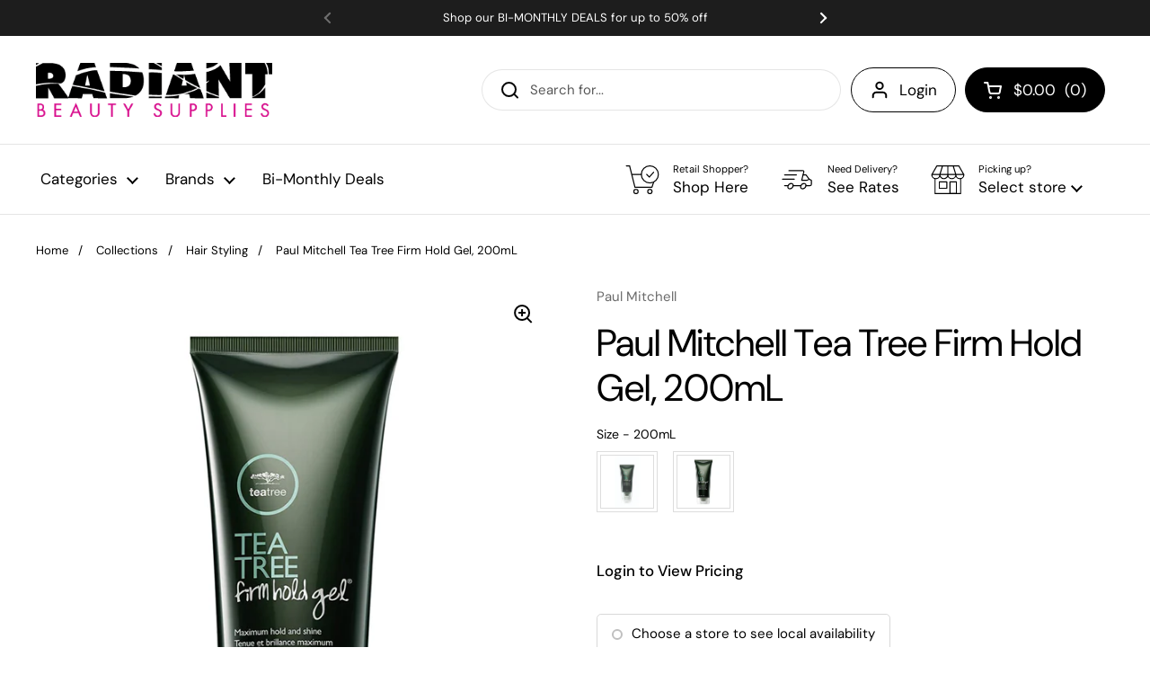

--- FILE ---
content_type: text/html; charset=utf-8
request_url: https://radiantbeautysupplies.com/products/pm-tea-tree-firm-hold-gel-200ml
body_size: 52494
content:
<!doctype html>
<html class="no-js" lang="en">
<head>
<!-- starapps_core_start -->
<!-- This code is automatically managed by StarApps Studio -->
<!-- Please contact support@starapps.studio for any help -->
<!-- File location: snippets/starapps-core.liquid -->





<!-- starapps_core_end -->




  <link href='https://fonts.googleapis.com/css?family=DM Sans' rel='stylesheet'>
    


	<meta charset="utf-8">
  <meta http-equiv="X-UA-Compatible" content="IE=edge,chrome=1">
  <meta name="viewport" content="width=device-width, initial-scale=1.0, height=device-height, minimum-scale=1.0"><link rel="shortcut icon" href="//radiantbeautysupplies.com/cdn/shop/files/Radiant-apple-icon-mgn-166x166.jpg?crop=center&height=32&v=1667339271&width=32" type="image/png" /><title>Paul Mitchell Tea Tree Firm Hold Gel, 200mL &ndash; Radiant Beauty Supplies
</title><meta name="description" content="Clean, flake-free gel provides maximum control with a refreshing fragrance, thickening hair and locking the style in place. Features: Styling ingredients help your style stay put, while a burst of cool mint, tea tree and citrus refreshes and revives. Versatile formula can be applied to wet or dry hair. Paraben Free Veg"><meta property="og:type" content="product">
  <meta property="og:title" content="Paul Mitchell Tea Tree Firm Hold Gel, 200mL">

  
    <meta property="og:image" content="http://radiantbeautysupplies.com/cdn/shop/files/71gJE0ZenkL._SL1500__1_ea898ebc-98e0-4f14-9fcb-52d756766ee7.jpg?v=1728507260&width=1024">
    <meta property="og:image:secure_url" content="https://radiantbeautysupplies.com/cdn/shop/files/71gJE0ZenkL._SL1500__1_ea898ebc-98e0-4f14-9fcb-52d756766ee7.jpg?v=1728507260&width=1024">
    <meta property="og:image:width" content="1024">
    <meta property="og:image:height" content="1024">
  
    <meta property="og:image" content="http://radiantbeautysupplies.com/cdn/shop/files/61yhfFffb9L._SL1500__1_d3f63504-647d-4374-a729-fc53e5d7c935.jpg?v=1728507260&width=1024">
    <meta property="og:image:secure_url" content="https://radiantbeautysupplies.com/cdn/shop/files/61yhfFffb9L._SL1500__1_d3f63504-647d-4374-a729-fc53e5d7c935.jpg?v=1728507260&width=1024">
    <meta property="og:image:width" content="1024">
    <meta property="og:image:height" content="1024">
  
    <meta property="og:image" content="http://radiantbeautysupplies.com/cdn/shop/files/81PtUu5wFuL._SL1500__1_9392472b-0100-460e-a35f-24aefdf9c53b.jpg?v=1728507260&width=1024">
    <meta property="og:image:secure_url" content="https://radiantbeautysupplies.com/cdn/shop/files/81PtUu5wFuL._SL1500__1_9392472b-0100-460e-a35f-24aefdf9c53b.jpg?v=1728507260&width=1024">
    <meta property="og:image:width" content="1024">
    <meta property="og:image:height" content="1024">
  

  <meta property="product:price:amount" content="18.00">
  <meta property="product:price:currency" content="CAD">
  <meta property="product:availability" content="in stock"><meta property="og:description" content="Clean, flake-free gel provides maximum control with a refreshing fragrance, thickening hair and locking the style in place. Features: Styling ingredients help your style stay put, while a burst of cool mint, tea tree and citrus refreshes and revives. Versatile formula can be applied to wet or dry hair. Paraben Free Veg"><meta property="og:url" content="https://radiantbeautysupplies.com/products/pm-tea-tree-firm-hold-gel-200ml">
<meta property="og:site_name" content="Radiant Beauty Supplies"><meta name="twitter:card" content="summary"><meta name="twitter:title" content="Paul Mitchell Tea Tree Firm Hold Gel, 200mL">
  <meta name="twitter:description" content="Clean, flake-free gel provides maximum control with a refreshing fragrance, thickening hair and locking the style in place.
Features:

Styling ingredients help your style stay put, while a burst of cool mint, tea tree and citrus refreshes and revives.
Versatile formula can be applied to wet or dry hair.
Paraben Free
Vegan
Colour Safe

How to use:

Distribute a small amount evenly through damp or dry hair. 
Form, define and style as desired.
">
  <meta name="twitter:image" content="https://radiantbeautysupplies.com/cdn/shop/files/71gJE0ZenkL._SL1500__1_ea898ebc-98e0-4f14-9fcb-52d756766ee7.jpg?crop=center&height=600&v=1728507260&width=600"><script type="application/ld+json">
  {
    "@context": "http://schema.org",
    "@type": "Product",
    "offers": [{
          "@type": "Offer",
          "name": "Default Title",
          "availability":"https://schema.org/InStock",
          "price": 18.0,
          "priceCurrency": "CAD",
          "priceValidUntil": "2026-02-02","sku": "PMTTFIFG200","url": "/products/pm-tea-tree-firm-hold-gel-200ml/products/pm-tea-tree-firm-hold-gel-200ml?variant=41198564966445"
        }],"gtin12": "009531116495",
      "productId": "009531116495","brand": {
      "name": "Paul Mitchell"
    },
    "name": "Paul Mitchell Tea Tree Firm Hold Gel, 200mL",
    "description": "Clean, flake-free gel provides maximum control with a refreshing fragrance, thickening hair and locking the style in place.\nFeatures:\n\nStyling ingredients help your style stay put, while a burst of cool mint, tea tree and citrus refreshes and revives.\nVersatile formula can be applied to wet or dry hair.\nParaben Free\nVegan\nColour Safe\n\nHow to use:\n\nDistribute a small amount evenly through damp or dry hair. \nForm, define and style as desired.\n",
    "category": "Styling Gel",
    "url": "/products/pm-tea-tree-firm-hold-gel-200ml/products/pm-tea-tree-firm-hold-gel-200ml",
    "sku": "PMTTFIFG200",
    "image": {
      "@type": "ImageObject",
      "url": "https://radiantbeautysupplies.com/cdn/shop/files/71gJE0ZenkL._SL1500__1_ea898ebc-98e0-4f14-9fcb-52d756766ee7.jpg?v=1728507260&width=1024",
      "image": "https://radiantbeautysupplies.com/cdn/shop/files/71gJE0ZenkL._SL1500__1_ea898ebc-98e0-4f14-9fcb-52d756766ee7.jpg?v=1728507260&width=1024",
      "name": "Paul Mitchell Tea Tree Firm Hold Gel, 200mL",
      "width": "1024",
      "height": "1024"
    }
  }
  </script><script type="application/ld+json">
  {
    "@context": "http://schema.org",
    "@type": "BreadcrumbList",
  "itemListElement": [{
      "@type": "ListItem",
      "position": 1,
      "name": "Home",
      "item": "https://radiantbeautysupplies.com"
    },{
          "@type": "ListItem",
          "position": 2,
          "name": "Paul Mitchell Tea Tree Firm Hold Gel, 200mL",
          "item": "https://radiantbeautysupplies.com/products/pm-tea-tree-firm-hold-gel-200ml"
        }]
  }
  </script><script type="application/ld+json">
  {
    "@context": "http://schema.org",
    "@type" : "Organization",
  "name" : "Radiant Beauty Supplies",
  "url" : "https://radiantbeautysupplies.com",
  "potentialAction": {
    "@type": "SearchAction",
    "target": "/search?q={search_term}",
    "query-input": "required name=search_term"
  }
  }
  </script><link rel="canonical" href="https://radiantbeautysupplies.com/products/pm-tea-tree-firm-hold-gel-200ml">

  <link rel="preconnect" href="https://cdn.shopify.com"><link rel="preconnect" href="https://fonts.shopifycdn.com" crossorigin><link rel="preload" href="//radiantbeautysupplies.com/cdn/fonts/dm_sans/dmsans_n4.ec80bd4dd7e1a334c969c265873491ae56018d72.woff2" as="font" type="font/woff2" crossorigin><link rel="preload" href="//radiantbeautysupplies.com/cdn/fonts/dm_sans/dmsans_n4.ec80bd4dd7e1a334c969c265873491ae56018d72.woff2" as="font" type="font/woff2" crossorigin><style type="text/css">
@font-face {
  font-family: "DM Sans";
  font-weight: 400;
  font-style: normal;
  font-display: swap;
  src: url("//radiantbeautysupplies.com/cdn/fonts/dm_sans/dmsans_n4.ec80bd4dd7e1a334c969c265873491ae56018d72.woff2") format("woff2"),
       url("//radiantbeautysupplies.com/cdn/fonts/dm_sans/dmsans_n4.87bdd914d8a61247b911147ae68e754d695c58a6.woff") format("woff");
}
@font-face {
  font-family: "DM Sans";
  font-weight: 400;
  font-style: normal;
  font-display: swap;
  src: url("//radiantbeautysupplies.com/cdn/fonts/dm_sans/dmsans_n4.ec80bd4dd7e1a334c969c265873491ae56018d72.woff2") format("woff2"),
       url("//radiantbeautysupplies.com/cdn/fonts/dm_sans/dmsans_n4.87bdd914d8a61247b911147ae68e754d695c58a6.woff") format("woff");
}
@font-face {
  font-family: "DM Sans";
  font-weight: 500;
  font-style: normal;
  font-display: swap;
  src: url("//radiantbeautysupplies.com/cdn/fonts/dm_sans/dmsans_n5.8a0f1984c77eb7186ceb87c4da2173ff65eb012e.woff2") format("woff2"),
       url("//radiantbeautysupplies.com/cdn/fonts/dm_sans/dmsans_n5.9ad2e755a89e15b3d6c53259daad5fc9609888e6.woff") format("woff");
}
@font-face {
  font-family: "DM Sans";
  font-weight: 400;
  font-style: italic;
  font-display: swap;
  src: url("//radiantbeautysupplies.com/cdn/fonts/dm_sans/dmsans_i4.b8fe05e69ee95d5a53155c346957d8cbf5081c1a.woff2") format("woff2"),
       url("//radiantbeautysupplies.com/cdn/fonts/dm_sans/dmsans_i4.403fe28ee2ea63e142575c0aa47684d65f8c23a0.woff") format("woff");
}




</style>
<style type="text/css">

  :root {

    /* Font variables */

    --font-stack-headings: "DM Sans", sans-serif;
    --font-weight-headings: 400;
    --font-style-headings: normal;

    --font-stack-body: "DM Sans", sans-serif;
    --font-weight-body: 400;--font-weight-body-bold: 500;--font-style-body: normal;--font-weight-buttons: var(--font-weight-body);--font-weight-menu: var(--font-weight-body);--base-headings-size: 60;
    --base-headings-line: 1.2;
    --base-body-size: 15;
    --base-body-line: 1.5;

    --base-menu-size: 17;

    /* Color variables */

    --color-background-header: #ffffff;
    --color-secondary-background-header: rgba(0, 0, 0, 0.08);
    --color-opacity-background-header: rgba(255, 255, 255, 0);
    --color-text-header: #000000;
    --color-foreground-header: #fff;
    --color-accent-header: #d80b8c;
    --color-foreground-accent-header: #fff;
    --color-borders-header: rgba(0, 0, 0, 0.1);

    --color-background-main: #ffffff;
    --color-secondary-background-main: rgba(0, 0, 0, 0.08);
    --color-third-background-main: rgba(0, 0, 0, 0.04);
    --color-fourth-background-main: rgba(0, 0, 0, 0.02);
    --color-opacity-background-main: rgba(255, 255, 255, 0);
    --color-text-main: #000000;
    --color-foreground-main: #fff;
    --color-secondary-text-main: rgba(0, 0, 0, 0.6);
    --color-accent-main: #d80b8c;
    --color-foreground-accent-main: #fff;
    --color-borders-main: rgba(0, 0, 0, 0.15);

    --color-background-cards: #ffffff;
    --color-text-cards: #000000;
    --color-foreground-cards: #fff;
    --color-secondary-text-cards: rgba(0, 0, 0, 0.6);
    --color-accent-cards: #d80b8c;
    --color-foreground-accent-cards: #fff;
    --color-borders-cards: #e1e1e1;

    --color-background-footer: #ffffff;
    --color-text-footer: #000000;
    --color-accent-footer: #d80b8c;
    --color-borders-footer: rgba(0, 0, 0, 0.15);

    --color-borders-forms-primary: rgba(0, 0, 0, 0.3);
    --color-borders-forms-secondary: rgba(0, 0, 0, 0.6);

    /* Borders */

    --border-width-cards: 1px;
    --border-radius-cards: 10px;
    --border-width-buttons: 1px;
    --border-radius-buttons: 30px;
    --border-width-forms: 1px;
    --border-radius-forms: 5px;

    /* Layout */
    --grid-gap-original-base: 26px;
    --container-vertical-space-base: 100px;

  }

  .facets__summary, #main select, .sidebar select {
    background-image: url('data:image/svg+xml;utf8,<svg width="13" height="8" fill="none" xmlns="http://www.w3.org/2000/svg"><path d="M1.414.086 7.9 6.57 6.485 7.985 0 1.5 1.414.086Z" fill="%23000000"/><path d="M12.985 1.515 6.5 8 5.085 6.586 11.571.101l1.414 1.414Z" fill="%23000000"/></svg>');
  }

  .card .star-rating__stars {
    background-image: url('data:image/svg+xml;utf8,<svg width="20" height="13" viewBox="0 0 14 13" fill="none" xmlns="http://www.w3.org/2000/svg"><path d="m7 0 1.572 4.837h5.085l-4.114 2.99 1.572 4.836L7 9.673l-4.114 2.99 1.571-4.837-4.114-2.99h5.085L7 0Z" stroke="%23000000" stroke-width="1"/></svg>');
  }
  .card .star-rating__stars-active {
    background-image: url('data:image/svg+xml;utf8,<svg width="20" height="13" viewBox="0 0 14 13" fill="none" xmlns="http://www.w3.org/2000/svg"><path d="m7 0 1.572 4.837h5.085l-4.114 2.99 1.572 4.836L7 9.673l-4.114 2.99 1.571-4.837-4.114-2.99h5.085L7 0Z" fill="%23000000" stroke-width="0"/></svg>');
  }

  .star-rating__stars {
    background-image: url('data:image/svg+xml;utf8,<svg width="20" height="13" viewBox="0 0 14 13" fill="none" xmlns="http://www.w3.org/2000/svg"><path d="m7 0 1.572 4.837h5.085l-4.114 2.99 1.572 4.836L7 9.673l-4.114 2.99 1.571-4.837-4.114-2.99h5.085L7 0Z" stroke="%23000000" stroke-width="1"/></svg>');
  }
  .star-rating__stars-active {
    background-image: url('data:image/svg+xml;utf8,<svg width="20" height="13" viewBox="0 0 14 13" fill="none" xmlns="http://www.w3.org/2000/svg"><path d="m7 0 1.572 4.837h5.085l-4.114 2.99 1.572 4.836L7 9.673l-4.114 2.99 1.571-4.837-4.114-2.99h5.085L7 0Z" fill="%23000000" stroke-width="0"/></svg>');
  }

</style>

<style id="root-height">
  :root {
    --window-height: 100vh;
  }
</style><link href="//radiantbeautysupplies.com/cdn/shop/t/5/assets/theme.css?v=157351590547835806071700164218" as="style" rel="preload"><link href="//radiantbeautysupplies.com/cdn/shop/t/5/assets/section-header.css?v=55180376225605288591700164218" as="style" rel="preload"><link href="//radiantbeautysupplies.com/cdn/shop/t/5/assets/section-main-product.css?v=147206090620585587591700164218" as="style" rel="preload"><link rel="preload" as="image" href="//radiantbeautysupplies.com/cdn/shop/files/71gJE0ZenkL._SL1500__1_ea898ebc-98e0-4f14-9fcb-52d756766ee7.jpg?v=1728507260&width=480" imagesrcset="//radiantbeautysupplies.com/cdn/shop/files/71gJE0ZenkL._SL1500__1_ea898ebc-98e0-4f14-9fcb-52d756766ee7.jpg?v=1728507260&width=240 240w,//radiantbeautysupplies.com/cdn/shop/files/71gJE0ZenkL._SL1500__1_ea898ebc-98e0-4f14-9fcb-52d756766ee7.jpg?v=1728507260&width=360 360w,//radiantbeautysupplies.com/cdn/shop/files/71gJE0ZenkL._SL1500__1_ea898ebc-98e0-4f14-9fcb-52d756766ee7.jpg?v=1728507260&width=420 420w,//radiantbeautysupplies.com/cdn/shop/files/71gJE0ZenkL._SL1500__1_ea898ebc-98e0-4f14-9fcb-52d756766ee7.jpg?v=1728507260&width=480 480w,//radiantbeautysupplies.com/cdn/shop/files/71gJE0ZenkL._SL1500__1_ea898ebc-98e0-4f14-9fcb-52d756766ee7.jpg?v=1728507260&width=640 640w,//radiantbeautysupplies.com/cdn/shop/files/71gJE0ZenkL._SL1500__1_ea898ebc-98e0-4f14-9fcb-52d756766ee7.jpg?v=1728507260&width=840 840w,//radiantbeautysupplies.com/cdn/shop/files/71gJE0ZenkL._SL1500__1_ea898ebc-98e0-4f14-9fcb-52d756766ee7.jpg?v=1728507260&width=1080 1080w" imagesizes="(max-width: 767px) calc(100vw - 20px), (max-width: 1360px) 50vw, 620px"><link href="//radiantbeautysupplies.com/cdn/shop/t/5/assets/theme.css?v=157351590547835806071700164218" rel="stylesheet" type="text/css" media="all" />

	<script>window.performance && window.performance.mark && window.performance.mark('shopify.content_for_header.start');</script><meta id="shopify-digital-wallet" name="shopify-digital-wallet" content="/59984347181/digital_wallets/dialog">
<meta name="shopify-checkout-api-token" content="e627020f1d20767d49495e07ab5f944a">
<link rel="alternate" type="application/json+oembed" href="https://radiantbeautysupplies.com/products/pm-tea-tree-firm-hold-gel-200ml.oembed">
<script async="async" src="/checkouts/internal/preloads.js?locale=en-CA"></script>
<link rel="preconnect" href="https://shop.app" crossorigin="anonymous">
<script async="async" src="https://shop.app/checkouts/internal/preloads.js?locale=en-CA&shop_id=59984347181" crossorigin="anonymous"></script>
<script id="shopify-features" type="application/json">{"accessToken":"e627020f1d20767d49495e07ab5f944a","betas":["rich-media-storefront-analytics"],"domain":"radiantbeautysupplies.com","predictiveSearch":true,"shopId":59984347181,"locale":"en"}</script>
<script>var Shopify = Shopify || {};
Shopify.shop = "radiantbeautysupplies-com.myshopify.com";
Shopify.locale = "en";
Shopify.currency = {"active":"CAD","rate":"1.0"};
Shopify.country = "CA";
Shopify.theme = {"name":"Local | Bold | Nov.16.2023","id":162523775263,"schema_name":"Local","schema_version":"1.0.6","theme_store_id":1651,"role":"main"};
Shopify.theme.handle = "null";
Shopify.theme.style = {"id":null,"handle":null};
Shopify.cdnHost = "radiantbeautysupplies.com/cdn";
Shopify.routes = Shopify.routes || {};
Shopify.routes.root = "/";</script>
<script type="module">!function(o){(o.Shopify=o.Shopify||{}).modules=!0}(window);</script>
<script>!function(o){function n(){var o=[];function n(){o.push(Array.prototype.slice.apply(arguments))}return n.q=o,n}var t=o.Shopify=o.Shopify||{};t.loadFeatures=n(),t.autoloadFeatures=n()}(window);</script>
<script>
  window.ShopifyPay = window.ShopifyPay || {};
  window.ShopifyPay.apiHost = "shop.app\/pay";
  window.ShopifyPay.redirectState = null;
</script>
<script id="shop-js-analytics" type="application/json">{"pageType":"product"}</script>
<script defer="defer" async type="module" src="//radiantbeautysupplies.com/cdn/shopifycloud/shop-js/modules/v2/client.init-shop-cart-sync_BT-GjEfc.en.esm.js"></script>
<script defer="defer" async type="module" src="//radiantbeautysupplies.com/cdn/shopifycloud/shop-js/modules/v2/chunk.common_D58fp_Oc.esm.js"></script>
<script defer="defer" async type="module" src="//radiantbeautysupplies.com/cdn/shopifycloud/shop-js/modules/v2/chunk.modal_xMitdFEc.esm.js"></script>
<script type="module">
  await import("//radiantbeautysupplies.com/cdn/shopifycloud/shop-js/modules/v2/client.init-shop-cart-sync_BT-GjEfc.en.esm.js");
await import("//radiantbeautysupplies.com/cdn/shopifycloud/shop-js/modules/v2/chunk.common_D58fp_Oc.esm.js");
await import("//radiantbeautysupplies.com/cdn/shopifycloud/shop-js/modules/v2/chunk.modal_xMitdFEc.esm.js");

  window.Shopify.SignInWithShop?.initShopCartSync?.({"fedCMEnabled":true,"windoidEnabled":true});

</script>
<script>
  window.Shopify = window.Shopify || {};
  if (!window.Shopify.featureAssets) window.Shopify.featureAssets = {};
  window.Shopify.featureAssets['shop-js'] = {"shop-cart-sync":["modules/v2/client.shop-cart-sync_DZOKe7Ll.en.esm.js","modules/v2/chunk.common_D58fp_Oc.esm.js","modules/v2/chunk.modal_xMitdFEc.esm.js"],"init-fed-cm":["modules/v2/client.init-fed-cm_B6oLuCjv.en.esm.js","modules/v2/chunk.common_D58fp_Oc.esm.js","modules/v2/chunk.modal_xMitdFEc.esm.js"],"shop-cash-offers":["modules/v2/client.shop-cash-offers_D2sdYoxE.en.esm.js","modules/v2/chunk.common_D58fp_Oc.esm.js","modules/v2/chunk.modal_xMitdFEc.esm.js"],"shop-login-button":["modules/v2/client.shop-login-button_QeVjl5Y3.en.esm.js","modules/v2/chunk.common_D58fp_Oc.esm.js","modules/v2/chunk.modal_xMitdFEc.esm.js"],"pay-button":["modules/v2/client.pay-button_DXTOsIq6.en.esm.js","modules/v2/chunk.common_D58fp_Oc.esm.js","modules/v2/chunk.modal_xMitdFEc.esm.js"],"shop-button":["modules/v2/client.shop-button_DQZHx9pm.en.esm.js","modules/v2/chunk.common_D58fp_Oc.esm.js","modules/v2/chunk.modal_xMitdFEc.esm.js"],"avatar":["modules/v2/client.avatar_BTnouDA3.en.esm.js"],"init-windoid":["modules/v2/client.init-windoid_CR1B-cfM.en.esm.js","modules/v2/chunk.common_D58fp_Oc.esm.js","modules/v2/chunk.modal_xMitdFEc.esm.js"],"init-shop-for-new-customer-accounts":["modules/v2/client.init-shop-for-new-customer-accounts_C_vY_xzh.en.esm.js","modules/v2/client.shop-login-button_QeVjl5Y3.en.esm.js","modules/v2/chunk.common_D58fp_Oc.esm.js","modules/v2/chunk.modal_xMitdFEc.esm.js"],"init-shop-email-lookup-coordinator":["modules/v2/client.init-shop-email-lookup-coordinator_BI7n9ZSv.en.esm.js","modules/v2/chunk.common_D58fp_Oc.esm.js","modules/v2/chunk.modal_xMitdFEc.esm.js"],"init-shop-cart-sync":["modules/v2/client.init-shop-cart-sync_BT-GjEfc.en.esm.js","modules/v2/chunk.common_D58fp_Oc.esm.js","modules/v2/chunk.modal_xMitdFEc.esm.js"],"shop-toast-manager":["modules/v2/client.shop-toast-manager_DiYdP3xc.en.esm.js","modules/v2/chunk.common_D58fp_Oc.esm.js","modules/v2/chunk.modal_xMitdFEc.esm.js"],"init-customer-accounts":["modules/v2/client.init-customer-accounts_D9ZNqS-Q.en.esm.js","modules/v2/client.shop-login-button_QeVjl5Y3.en.esm.js","modules/v2/chunk.common_D58fp_Oc.esm.js","modules/v2/chunk.modal_xMitdFEc.esm.js"],"init-customer-accounts-sign-up":["modules/v2/client.init-customer-accounts-sign-up_iGw4briv.en.esm.js","modules/v2/client.shop-login-button_QeVjl5Y3.en.esm.js","modules/v2/chunk.common_D58fp_Oc.esm.js","modules/v2/chunk.modal_xMitdFEc.esm.js"],"shop-follow-button":["modules/v2/client.shop-follow-button_CqMgW2wH.en.esm.js","modules/v2/chunk.common_D58fp_Oc.esm.js","modules/v2/chunk.modal_xMitdFEc.esm.js"],"checkout-modal":["modules/v2/client.checkout-modal_xHeaAweL.en.esm.js","modules/v2/chunk.common_D58fp_Oc.esm.js","modules/v2/chunk.modal_xMitdFEc.esm.js"],"shop-login":["modules/v2/client.shop-login_D91U-Q7h.en.esm.js","modules/v2/chunk.common_D58fp_Oc.esm.js","modules/v2/chunk.modal_xMitdFEc.esm.js"],"lead-capture":["modules/v2/client.lead-capture_BJmE1dJe.en.esm.js","modules/v2/chunk.common_D58fp_Oc.esm.js","modules/v2/chunk.modal_xMitdFEc.esm.js"],"payment-terms":["modules/v2/client.payment-terms_Ci9AEqFq.en.esm.js","modules/v2/chunk.common_D58fp_Oc.esm.js","modules/v2/chunk.modal_xMitdFEc.esm.js"]};
</script>
<script>(function() {
  var isLoaded = false;
  function asyncLoad() {
    if (isLoaded) return;
    isLoaded = true;
    var urls = ["https:\/\/cp.boldapps.net\/js\/cspqb.js?shop=radiantbeautysupplies-com.myshopify.com","\/\/cdn.shopify.com\/proxy\/6c7a66c0bd049452418832b59fc74c89b79ed25512f361e4c6823e936f3cec4f\/app.identixweb.com\/advance-reorder\/assets\/js\/advance-reorder.js?shop=radiantbeautysupplies-com.myshopify.com\u0026sp-cache-control=cHVibGljLCBtYXgtYWdlPTkwMA","https:\/\/sbzstag.cirkleinc.com\/?shop=radiantbeautysupplies-com.myshopify.com"];
    for (var i = 0; i < urls.length; i++) {
      var s = document.createElement('script');
      s.type = 'text/javascript';
      s.async = true;
      s.src = urls[i];
      var x = document.getElementsByTagName('script')[0];
      x.parentNode.insertBefore(s, x);
    }
  };
  if(window.attachEvent) {
    window.attachEvent('onload', asyncLoad);
  } else {
    window.addEventListener('load', asyncLoad, false);
  }
})();</script>
<script id="__st">var __st={"a":59984347181,"offset":-18000,"reqid":"a1b65d87-0c37-486c-9e4b-edaf4c1286c9-1769230448","pageurl":"radiantbeautysupplies.com\/products\/pm-tea-tree-firm-hold-gel-200ml","u":"77082279a8cc","p":"product","rtyp":"product","rid":7209531965485};</script>
<script>window.ShopifyPaypalV4VisibilityTracking = true;</script>
<script id="captcha-bootstrap">!function(){'use strict';const t='contact',e='account',n='new_comment',o=[[t,t],['blogs',n],['comments',n],[t,'customer']],c=[[e,'customer_login'],[e,'guest_login'],[e,'recover_customer_password'],[e,'create_customer']],r=t=>t.map((([t,e])=>`form[action*='/${t}']:not([data-nocaptcha='true']) input[name='form_type'][value='${e}']`)).join(','),a=t=>()=>t?[...document.querySelectorAll(t)].map((t=>t.form)):[];function s(){const t=[...o],e=r(t);return a(e)}const i='password',u='form_key',d=['recaptcha-v3-token','g-recaptcha-response','h-captcha-response',i],f=()=>{try{return window.sessionStorage}catch{return}},m='__shopify_v',_=t=>t.elements[u];function p(t,e,n=!1){try{const o=window.sessionStorage,c=JSON.parse(o.getItem(e)),{data:r}=function(t){const{data:e,action:n}=t;return t[m]||n?{data:e,action:n}:{data:t,action:n}}(c);for(const[e,n]of Object.entries(r))t.elements[e]&&(t.elements[e].value=n);n&&o.removeItem(e)}catch(o){console.error('form repopulation failed',{error:o})}}const l='form_type',E='cptcha';function T(t){t.dataset[E]=!0}const w=window,h=w.document,L='Shopify',v='ce_forms',y='captcha';let A=!1;((t,e)=>{const n=(g='f06e6c50-85a8-45c8-87d0-21a2b65856fe',I='https://cdn.shopify.com/shopifycloud/storefront-forms-hcaptcha/ce_storefront_forms_captcha_hcaptcha.v1.5.2.iife.js',D={infoText:'Protected by hCaptcha',privacyText:'Privacy',termsText:'Terms'},(t,e,n)=>{const o=w[L][v],c=o.bindForm;if(c)return c(t,g,e,D).then(n);var r;o.q.push([[t,g,e,D],n]),r=I,A||(h.body.append(Object.assign(h.createElement('script'),{id:'captcha-provider',async:!0,src:r})),A=!0)});var g,I,D;w[L]=w[L]||{},w[L][v]=w[L][v]||{},w[L][v].q=[],w[L][y]=w[L][y]||{},w[L][y].protect=function(t,e){n(t,void 0,e),T(t)},Object.freeze(w[L][y]),function(t,e,n,w,h,L){const[v,y,A,g]=function(t,e,n){const i=e?o:[],u=t?c:[],d=[...i,...u],f=r(d),m=r(i),_=r(d.filter((([t,e])=>n.includes(e))));return[a(f),a(m),a(_),s()]}(w,h,L),I=t=>{const e=t.target;return e instanceof HTMLFormElement?e:e&&e.form},D=t=>v().includes(t);t.addEventListener('submit',(t=>{const e=I(t);if(!e)return;const n=D(e)&&!e.dataset.hcaptchaBound&&!e.dataset.recaptchaBound,o=_(e),c=g().includes(e)&&(!o||!o.value);(n||c)&&t.preventDefault(),c&&!n&&(function(t){try{if(!f())return;!function(t){const e=f();if(!e)return;const n=_(t);if(!n)return;const o=n.value;o&&e.removeItem(o)}(t);const e=Array.from(Array(32),(()=>Math.random().toString(36)[2])).join('');!function(t,e){_(t)||t.append(Object.assign(document.createElement('input'),{type:'hidden',name:u})),t.elements[u].value=e}(t,e),function(t,e){const n=f();if(!n)return;const o=[...t.querySelectorAll(`input[type='${i}']`)].map((({name:t})=>t)),c=[...d,...o],r={};for(const[a,s]of new FormData(t).entries())c.includes(a)||(r[a]=s);n.setItem(e,JSON.stringify({[m]:1,action:t.action,data:r}))}(t,e)}catch(e){console.error('failed to persist form',e)}}(e),e.submit())}));const S=(t,e)=>{t&&!t.dataset[E]&&(n(t,e.some((e=>e===t))),T(t))};for(const o of['focusin','change'])t.addEventListener(o,(t=>{const e=I(t);D(e)&&S(e,y())}));const B=e.get('form_key'),M=e.get(l),P=B&&M;t.addEventListener('DOMContentLoaded',(()=>{const t=y();if(P)for(const e of t)e.elements[l].value===M&&p(e,B);[...new Set([...A(),...v().filter((t=>'true'===t.dataset.shopifyCaptcha))])].forEach((e=>S(e,t)))}))}(h,new URLSearchParams(w.location.search),n,t,e,['guest_login'])})(!0,!0)}();</script>
<script integrity="sha256-4kQ18oKyAcykRKYeNunJcIwy7WH5gtpwJnB7kiuLZ1E=" data-source-attribution="shopify.loadfeatures" defer="defer" src="//radiantbeautysupplies.com/cdn/shopifycloud/storefront/assets/storefront/load_feature-a0a9edcb.js" crossorigin="anonymous"></script>
<script crossorigin="anonymous" defer="defer" src="//radiantbeautysupplies.com/cdn/shopifycloud/storefront/assets/shopify_pay/storefront-65b4c6d7.js?v=20250812"></script>
<script data-source-attribution="shopify.dynamic_checkout.dynamic.init">var Shopify=Shopify||{};Shopify.PaymentButton=Shopify.PaymentButton||{isStorefrontPortableWallets:!0,init:function(){window.Shopify.PaymentButton.init=function(){};var t=document.createElement("script");t.src="https://radiantbeautysupplies.com/cdn/shopifycloud/portable-wallets/latest/portable-wallets.en.js",t.type="module",document.head.appendChild(t)}};
</script>
<script data-source-attribution="shopify.dynamic_checkout.buyer_consent">
  function portableWalletsHideBuyerConsent(e){var t=document.getElementById("shopify-buyer-consent"),n=document.getElementById("shopify-subscription-policy-button");t&&n&&(t.classList.add("hidden"),t.setAttribute("aria-hidden","true"),n.removeEventListener("click",e))}function portableWalletsShowBuyerConsent(e){var t=document.getElementById("shopify-buyer-consent"),n=document.getElementById("shopify-subscription-policy-button");t&&n&&(t.classList.remove("hidden"),t.removeAttribute("aria-hidden"),n.addEventListener("click",e))}window.Shopify?.PaymentButton&&(window.Shopify.PaymentButton.hideBuyerConsent=portableWalletsHideBuyerConsent,window.Shopify.PaymentButton.showBuyerConsent=portableWalletsShowBuyerConsent);
</script>
<script data-source-attribution="shopify.dynamic_checkout.cart.bootstrap">document.addEventListener("DOMContentLoaded",(function(){function t(){return document.querySelector("shopify-accelerated-checkout-cart, shopify-accelerated-checkout")}if(t())Shopify.PaymentButton.init();else{new MutationObserver((function(e,n){t()&&(Shopify.PaymentButton.init(),n.disconnect())})).observe(document.body,{childList:!0,subtree:!0})}}));
</script>
<link id="shopify-accelerated-checkout-styles" rel="stylesheet" media="screen" href="https://radiantbeautysupplies.com/cdn/shopifycloud/portable-wallets/latest/accelerated-checkout-backwards-compat.css" crossorigin="anonymous">
<style id="shopify-accelerated-checkout-cart">
        #shopify-buyer-consent {
  margin-top: 1em;
  display: inline-block;
  width: 100%;
}

#shopify-buyer-consent.hidden {
  display: none;
}

#shopify-subscription-policy-button {
  background: none;
  border: none;
  padding: 0;
  text-decoration: underline;
  font-size: inherit;
  cursor: pointer;
}

#shopify-subscription-policy-button::before {
  box-shadow: none;
}

      </style>
<script id="sections-script" data-sections="product-recommendations" defer="defer" src="//radiantbeautysupplies.com/cdn/shop/t/5/compiled_assets/scripts.js?v=10394"></script>
<script>window.performance && window.performance.mark && window.performance.mark('shopify.content_for_header.end');</script>

  <script>
    const rbi = [];
    const ribSetSize = (img) => {
      if ( img.offsetWidth / img.dataset.ratio < img.offsetHeight ) {
        img.setAttribute('sizes', `${Math.ceil(img.offsetHeight * img.dataset.ratio)}px`);
      } else {
        img.setAttribute('sizes', `${Math.ceil(img.offsetWidth)}px`);
      }
    }
    const debounce = (fn, wait) => {
      let t;
      return (...args) => {
        clearTimeout(t);
        t = setTimeout(() => fn.apply(this, args), wait);
      };
    }
    window.KEYCODES = {
      TAB: 9,
      ESC: 27,
      DOWN: 40,
      RIGHT: 39,
      UP: 38,
      LEFT: 37,
      RETURN: 13
    };
    window.addEventListener('resize', debounce(()=>{
      for ( let img of rbi ) {
        ribSetSize(img);
      }
    }, 250));
  </script><noscript>
    <link rel="stylesheet" href="//radiantbeautysupplies.com/cdn/shop/t/5/assets/theme-noscript.css?v=34904310004456497621700164218">
  </noscript>

  
<!-- BEGIN app block: shopify://apps/swatch-king/blocks/variant-swatch-king/0850b1e4-ba30-4a0d-a8f4-f9a939276d7d -->


















































  <script>
    window.vsk_data = function(){
      return {
        "block_collection_settings": {"alignment":"center","enable":false,"swatch_location":"After price","switch_on_hover":true,"preselect_variant":false,"current_template":"product"},
        "currency": "CAD",
        "currency_symbol": "$",
        "primary_locale": "en",
        "localized_string": {},
        "app_setting_styles": {"products_swatch_presentation":{"slide_left_button_svg":"","slide_right_button_svg":""},"collections_swatch_presentation":{"minified":false,"minified_products":false,"minified_template":"+{count}","slide_left_button_svg":"","minified_display_count":[3,6],"slide_right_button_svg":""}},
        "app_setting": {"display_logs":false,"default_preset":80842,"pre_hide_strategy":"hide-all-theme-selectors","swatch_url_source":"cdn","product_data_source":"js"},
        "app_setting_config": {"app_execution_strategy":"all","collections_options_disabled":null,"default_swatch_image":"","do_not_select_an_option":{"text":"Select a {{ option_name }}","status":true,"control_add_to_cart":true,"allow_virtual_trigger":true,"make_a_selection_text":"Select a {{ option_name }}","auto_select_options_list":[]},"history_free_group_navigation":false,"notranslate":false,"products_options_disabled":null,"size_chart":{"type":"theme","labels":"size,sizes,taille,größe,tamanho,tamaño,koko,サイズ","position":"right","size_chart_app":"","size_chart_app_css":"","size_chart_app_selector":""},"session_storage_timeout_seconds":60,"enable_swatch":{"cart":{"enable_on_cart_product_grid":false,"enable_on_cart_featured_product":true},"home":{"enable_on_home_product_grid":false,"enable_on_home_featured_product":true},"pages":{"enable_on_custom_product_grid":false,"enable_on_custom_featured_product":true},"article":{"enable_on_article_product_grid":false,"enable_on_article_featured_product":true},"products":{"enable_on_main_product":true,"enable_on_product_grid":false},"collections":{"enable_on_collection_quick_view":true,"enable_on_collection_product_grid":false},"list_collections":{"enable_on_list_collection_quick_view":true,"enable_on_list_collection_product_grid":false}},"product_template":{"group_swatches":true,"variant_swatches":true},"product_batch_size":250,"use_optimized_urls":true,"enable_error_tracking":false,"enable_event_tracking":false,"preset_badge":{"order":[{"name":"sold_out","order":0},{"name":"sale","order":1},{"name":"new","order":2}],"new_badge_text":"NEW","new_badge_color":"#FFFFFF","sale_badge_text":"SALE","sale_badge_color":"#FFFFFF","new_badge_bg_color":"#121212D1","sale_badge_bg_color":"#D91C01D1","sold_out_badge_text":"SOLD OUT","sold_out_badge_color":"#FFFFFF","new_show_when_all_same":false,"sale_show_when_all_same":false,"sold_out_badge_bg_color":"#BBBBBBD1","new_product_max_duration":90,"sold_out_show_when_all_same":false,"min_price_diff_for_sale_badge":5}},
        "theme_settings_map": {"127214977069":44846,"162431828255":44715,"162523775263":44715,"178879168799":44715,"127215075373":44715},
        "theme_settings": {"44846":{"id":44846,"configurations":{"products":{"theme_type":"dawn","swatch_root":{"position":"before","selector":"[class*=\"product-form__noscript-wrapper\"]","groups_selector":"","section_selector":".product.grid,.featured-product","secondary_position":"","secondary_selector":"","use_section_as_root":true},"option_selectors":"variant-selects select, variant-radios input","selectors_to_hide":["variant-radios","variant-selects","product-recommendations .card__badge"],"json_data_selector":"","add_to_cart_selector":"[name=\"add\"]","custom_button_params":{"data":[{"value_attribute":"data-value","option_attribute":"data-name"}],"selected_selector":".active"},"option_index_attributes":["data-index","data-option-position","data-object","data-product-option","data-option-index","name"],"add_to_cart_text_selector":"[name=\"add\"]\u003espan","selectors_to_hide_override":"","add_to_cart_enabled_classes":"","add_to_cart_disabled_classes":""},"collections":{"grid_updates":[{"name":"Sold out","template":"\u003cdiv class=\"card__badge\" {{ display_on_sold_out }}\u003e\u003cspan class=\"badge badge--bottom-left color-inverse\"\u003eSold out\u003c\/span\u003e\u003c\/div\u003e","display_position":"bottom","display_selector":".card__inner","element_selector":".card__badge .color-inverse"},{"name":"On Sale","template":"\u003cdiv class=\"card__badge bottom left\" {{ display_on_available }} {{ display_on_sale }}\u003e\n  \u003cspan class=\"badge badge--bottom-left color-accent-2\"\u003eSale\u003c\/span\u003e\n\u003c\/div\u003e","display_position":"replace","display_selector":".card__badge.bottom.left","element_selector":""},{"name":"price","template":"\u003cdiv class=\"price price--on-sale\"\u003e\n\u003cspan class=\"price-item price-item--regular\" {{display_on_sale}}\u003e{{compare_at_price_with_format}}\u003c\/span\u003e\n\u003cspan {display_on_sale}\u003e\u0026nbsp\u003c\/span\u003e\n\u003cspan class=\"price-item price-item--sale\" \u003e{price_with_format}\u003c\/span\u003e\n\u003c\/div\u003e","display_position":"replace","display_selector":".price","element_selector":""},{"name":"Vendor","template":"{{vendor}}","display_position":"replace","display_selector":".caption-with-letter-spacing","element_selector":""}],"data_selectors":{"url":"a","title":".card-information__text a","attributes":[],"form_input":"[name=\"id\"]","featured_image":"img:nth-child(1)","secondary_image":"img:nth-child(2)"},"attribute_updates":[{"selector":null,"template":null,"attribute":null}],"selectors_to_hide":[],"json_data_selector":"[sa-swatch-json]","swatch_root_selector":".collection .grid__item .card-wrapper, .product-recommendations .grid__item .card-wrapper, .collage__item--product","swatch_display_options":[{"label":"After image","position":"after","selector":".card-wrapper .card__inner"},{"label":"After price","position":"after","selector":".price"},{"label":"After title","position":"after","selector":".card-information__text"}]}},"settings":{"products":{"handleize":false,"init_deferred":false,"label_split_symbol":":","size_chart_selector":"","persist_group_variant":true,"hide_single_value_option":"none"},"collections":{"layer_index":2,"display_label":false,"continuous_lookup":3000,"json_data_from_api":true,"label_split_symbol":"-","price_trailing_zeroes":true,"hide_single_value_option":"none"}},"custom_scripts":[],"custom_css":"[swatch-generated] .card__information {overflow: auto;}","theme_store_ids":[887],"schema_theme_names":["Dawn"],"pre_hide_css_code":null},"44715":{"id":44715,"configurations":{"products":{"theme_type":"","swatch_root":{"position":"before","selector":"form[action*=\"\/cart\/add\"]","groups_selector":"","section_selector":"#shopify-section-product-template, #shopify-section-page-product, #shopify-section-static-product, #shopify-section-product, #shopify-section-static-product-pages","secondary_position":"","secondary_selector":"","use_section_as_root":false},"option_selectors":"","selectors_to_hide":[".swatch_options","form[action=\"\/cart\/add\"] .product__variants","form[action=\"\/cart\/add\"] .form__row div.selector-wrapper","form .swatch.clearfix"],"json_data_selector":"","add_to_cart_selector":"[name=\"add\"]","custom_button_params":{"data":[{"value_attribute":"data-value","option_attribute":"data-name"}],"selected_selector":".active"},"option_index_attributes":["data-index","data-option-position","data-object","data-product-option","data-option-index","name"],"add_to_cart_text_selector":"[name=\"add\"]\u003espan","selectors_to_hide_override":"","add_to_cart_enabled_classes":"","add_to_cart_disabled_classes":""},"collections":{"grid_updates":[{"name":"sku","template":"SKU: {sku}","display_position":"replace","display_selector":".variant-sku","element_selector":""},{"name":"price","template":"{{price_with_format}}","display_position":"replace","display_selector":"[data-price]","element_selector":""}],"data_selectors":{"url":"a","title":".product-card__title","attributes":[],"form_input":"[name=\"id\"]","featured_image":"img","secondary_image":"img.secondary"},"attribute_updates":[{"selector":null,"template":null,"attribute":null}],"selectors_to_hide":[],"json_data_selector":"[sa-swatch-json]","swatch_root_selector":"[sa-swatch-root]","swatch_display_options":[{"label":"After price","position":"bottom","selector":"div.starapps"}]}},"settings":{"products":{"handleize":false,"init_deferred":false,"label_split_symbol":"-","size_chart_selector":"","persist_group_variant":true,"hide_single_value_option":"none"},"collections":{"layer_index":12,"display_label":false,"continuous_lookup":3000,"json_data_from_api":false,"label_split_symbol":"-","price_trailing_zeroes":false,"hide_single_value_option":"none"}},"custom_scripts":[],"custom_css":"","theme_store_ids":[1651],"schema_theme_names":["Local"],"pre_hide_css_code":null},"44715":{"id":44715,"configurations":{"products":{"theme_type":"","swatch_root":{"position":"before","selector":"form[action*=\"\/cart\/add\"]","groups_selector":"","section_selector":"#shopify-section-product-template, #shopify-section-page-product, #shopify-section-static-product, #shopify-section-product, #shopify-section-static-product-pages","secondary_position":"","secondary_selector":"","use_section_as_root":false},"option_selectors":"","selectors_to_hide":[".swatch_options","form[action=\"\/cart\/add\"] .product__variants","form[action=\"\/cart\/add\"] .form__row div.selector-wrapper","form .swatch.clearfix"],"json_data_selector":"","add_to_cart_selector":"[name=\"add\"]","custom_button_params":{"data":[{"value_attribute":"data-value","option_attribute":"data-name"}],"selected_selector":".active"},"option_index_attributes":["data-index","data-option-position","data-object","data-product-option","data-option-index","name"],"add_to_cart_text_selector":"[name=\"add\"]\u003espan","selectors_to_hide_override":"","add_to_cart_enabled_classes":"","add_to_cart_disabled_classes":""},"collections":{"grid_updates":[{"name":"sku","template":"SKU: {sku}","display_position":"replace","display_selector":".variant-sku","element_selector":""},{"name":"price","template":"{{price_with_format}}","display_position":"replace","display_selector":"[data-price]","element_selector":""}],"data_selectors":{"url":"a","title":".product-card__title","attributes":[],"form_input":"[name=\"id\"]","featured_image":"img","secondary_image":"img.secondary"},"attribute_updates":[{"selector":null,"template":null,"attribute":null}],"selectors_to_hide":[],"json_data_selector":"[sa-swatch-json]","swatch_root_selector":"[sa-swatch-root]","swatch_display_options":[{"label":"After price","position":"bottom","selector":"div.starapps"}]}},"settings":{"products":{"handleize":false,"init_deferred":false,"label_split_symbol":"-","size_chart_selector":"","persist_group_variant":true,"hide_single_value_option":"none"},"collections":{"layer_index":12,"display_label":false,"continuous_lookup":3000,"json_data_from_api":false,"label_split_symbol":"-","price_trailing_zeroes":false,"hide_single_value_option":"none"}},"custom_scripts":[],"custom_css":"","theme_store_ids":[1651],"schema_theme_names":["Local"],"pre_hide_css_code":null},"44715":{"id":44715,"configurations":{"products":{"theme_type":"","swatch_root":{"position":"before","selector":"form[action*=\"\/cart\/add\"]","groups_selector":"","section_selector":"#shopify-section-product-template, #shopify-section-page-product, #shopify-section-static-product, #shopify-section-product, #shopify-section-static-product-pages","secondary_position":"","secondary_selector":"","use_section_as_root":false},"option_selectors":"","selectors_to_hide":[".swatch_options","form[action=\"\/cart\/add\"] .product__variants","form[action=\"\/cart\/add\"] .form__row div.selector-wrapper","form .swatch.clearfix"],"json_data_selector":"","add_to_cart_selector":"[name=\"add\"]","custom_button_params":{"data":[{"value_attribute":"data-value","option_attribute":"data-name"}],"selected_selector":".active"},"option_index_attributes":["data-index","data-option-position","data-object","data-product-option","data-option-index","name"],"add_to_cart_text_selector":"[name=\"add\"]\u003espan","selectors_to_hide_override":"","add_to_cart_enabled_classes":"","add_to_cart_disabled_classes":""},"collections":{"grid_updates":[{"name":"sku","template":"SKU: {sku}","display_position":"replace","display_selector":".variant-sku","element_selector":""},{"name":"price","template":"{{price_with_format}}","display_position":"replace","display_selector":"[data-price]","element_selector":""}],"data_selectors":{"url":"a","title":".product-card__title","attributes":[],"form_input":"[name=\"id\"]","featured_image":"img","secondary_image":"img.secondary"},"attribute_updates":[{"selector":null,"template":null,"attribute":null}],"selectors_to_hide":[],"json_data_selector":"[sa-swatch-json]","swatch_root_selector":"[sa-swatch-root]","swatch_display_options":[{"label":"After price","position":"bottom","selector":"div.starapps"}]}},"settings":{"products":{"handleize":false,"init_deferred":false,"label_split_symbol":"-","size_chart_selector":"","persist_group_variant":true,"hide_single_value_option":"none"},"collections":{"layer_index":12,"display_label":false,"continuous_lookup":3000,"json_data_from_api":false,"label_split_symbol":"-","price_trailing_zeroes":false,"hide_single_value_option":"none"}},"custom_scripts":[],"custom_css":"","theme_store_ids":[1651],"schema_theme_names":["Local"],"pre_hide_css_code":null},"44715":{"id":44715,"configurations":{"products":{"theme_type":"","swatch_root":{"position":"before","selector":"form[action*=\"\/cart\/add\"]","groups_selector":"","section_selector":"#shopify-section-product-template, #shopify-section-page-product, #shopify-section-static-product, #shopify-section-product, #shopify-section-static-product-pages","secondary_position":"","secondary_selector":"","use_section_as_root":false},"option_selectors":"","selectors_to_hide":[".swatch_options","form[action=\"\/cart\/add\"] .product__variants","form[action=\"\/cart\/add\"] .form__row div.selector-wrapper","form .swatch.clearfix"],"json_data_selector":"","add_to_cart_selector":"[name=\"add\"]","custom_button_params":{"data":[{"value_attribute":"data-value","option_attribute":"data-name"}],"selected_selector":".active"},"option_index_attributes":["data-index","data-option-position","data-object","data-product-option","data-option-index","name"],"add_to_cart_text_selector":"[name=\"add\"]\u003espan","selectors_to_hide_override":"","add_to_cart_enabled_classes":"","add_to_cart_disabled_classes":""},"collections":{"grid_updates":[{"name":"sku","template":"SKU: {sku}","display_position":"replace","display_selector":".variant-sku","element_selector":""},{"name":"price","template":"{{price_with_format}}","display_position":"replace","display_selector":"[data-price]","element_selector":""}],"data_selectors":{"url":"a","title":".product-card__title","attributes":[],"form_input":"[name=\"id\"]","featured_image":"img","secondary_image":"img.secondary"},"attribute_updates":[{"selector":null,"template":null,"attribute":null}],"selectors_to_hide":[],"json_data_selector":"[sa-swatch-json]","swatch_root_selector":"[sa-swatch-root]","swatch_display_options":[{"label":"After price","position":"bottom","selector":"div.starapps"}]}},"settings":{"products":{"handleize":false,"init_deferred":false,"label_split_symbol":"-","size_chart_selector":"","persist_group_variant":true,"hide_single_value_option":"none"},"collections":{"layer_index":12,"display_label":false,"continuous_lookup":3000,"json_data_from_api":false,"label_split_symbol":"-","price_trailing_zeroes":false,"hide_single_value_option":"none"}},"custom_scripts":[],"custom_css":"","theme_store_ids":[1651],"schema_theme_names":["Local"],"pre_hide_css_code":null}},
        "product_options": [],
        "swatch_dir": "vsk",
        "presets": {"1492054":{"id":1492054,"name":"Circular swatch - Mobile","params":{"hover":{"effect":"none","transform_type":false},"width":"20px","height":"20px","arrow_mode":"mode_0","button_size":null,"migrated_to":11.39,"border_space":"2.5px","border_width":"1px","button_shape":null,"margin_right":"4px","preview_type":"custom_image","swatch_style":"slide","display_label":false,"stock_out_type":"cross-out","background_size":"cover","mobile_arrow_mode":"mode_0","adjust_margin_right":true,"background_position":"top","last_swatch_preview":"half","minification_action":"do_nothing","mobile_swatch_style":"slide","option_value_display":"none","display_variant_label":true,"minification_template":"+{{count}}","swatch_minification_count":"3","mobile_last_swatch_preview":"half","minification_admin_template":""},"assoc_view_type":"swatch","apply_to":"collections"},"1492051":{"id":1492051,"name":"Square swatch - Mobile","params":{"hover":{"effect":"shadow","transform_type":false},"width":"66px","height":"66px","new_badge":{"enable":false},"arrow_mode":"mode_0","sale_badge":{"enable":false},"button_size":null,"migrated_to":11.39,"border_space":"3px","border_width":"1px","button_shape":null,"margin_right":"8px","preview_type":"variant_image","swatch_style":"slide","display_label":true,"badge_position":"outside_swatch","sold_out_badge":{"enable":false},"stock_out_type":"grey-out","background_size":"contain","mobile_arrow_mode":"mode_0","adjust_margin_right":true,"background_position":"center","last_swatch_preview":"half","mobile_swatch_style":"slide","option_value_display":"tooltip","display_variant_label":true,"mobile_last_swatch_preview":"half"},"assoc_view_type":"swatch","apply_to":"products"},"1492049":{"id":1492049,"name":"Polaroid swatch - Mobile","params":{"hover":{"effect":"none","transform_type":false},"width":"90px","height":"90px","new_badge":{"enable":false},"arrow_mode":"mode_0","sale_badge":{"enable":false},"button_size":null,"migrated_to":11.39,"price_badge":{"price_enabled":true,"price_location":"below_value"},"swatch_type":"polaroid-swatch","border_width":"0.5px","button_shape":null,"margin_right":"8px","preview_type":"variant_image","swatch_style":"stack","display_label":true,"sold_out_badge":{"enable":false},"stock_out_type":"strike-out","background_size":"cover","mobile_arrow_mode":"mode_0","adjust_margin_right":true,"background_position":"top","last_swatch_preview":"half","mobile_swatch_style":"stack","option_value_display":"adjacent","display_variant_label":false,"margin_swatch_horizontal":"0px","mobile_last_swatch_preview":"half"},"assoc_view_type":"swatch","apply_to":"products"},"1492048":{"id":1492048,"name":"Circular swatch - Mobile","params":{"hover":{"effect":"grow","transform_type":false},"width":"46px","height":"46px","new_badge":{"enable":false},"arrow_mode":"mode_0","sale_badge":{"enable":false},"button_size":null,"migrated_to":11.39,"border_space":"3px","border_width":"2px","button_shape":null,"margin_right":"8px","preview_type":"custom_image","swatch_style":"stack","display_label":true,"badge_position":"outside_swatch","sold_out_badge":{"enable":false},"stock_out_type":"cross-out","background_size":"cover","mobile_arrow_mode":"mode_0","adjust_margin_right":true,"background_position":"top","last_swatch_preview":"half","mobile_swatch_style":"stack","option_value_display":"none","display_variant_label":true,"mobile_last_swatch_preview":"half"},"assoc_view_type":"swatch","apply_to":"products"},"80851":{"id":80851,"name":"Circular swatch - Desktop","params":{"hover":{"effect":"none","transform_type":false},"width":"20px","height":"20px","arrow_mode":"mode_2","migrated_to":11.39,"border_space":"2.5px","border_width":"1px","margin_right":"4px","preview_type":"custom_image","swatch_style":"slide","display_label":false,"stock_out_type":"cross-out","background_size":"cover","mobile_arrow_mode":"mode_0","adjust_margin_right":true,"background_position":"top","last_swatch_preview":"full","minification_action":"do_nothing","mobile_swatch_style":"slide","option_value_display":"none","display_variant_label":true,"minification_template":"+{{count}}","swatch_minification_count":"3","mobile_last_swatch_preview":"half","minification_admin_template":""},"assoc_view_type":"swatch","apply_to":"collections"},"80847":{"id":80847,"name":"Square swatch - Desktop","params":{"hover":{"effect":"shadow","transform_type":false},"width":"66px","height":"66px","new_badge":{"enable":false},"arrow_mode":"mode_1","sale_badge":{"enable":false},"migrated_to":11.39,"border_space":"3px","border_width":"1px","margin_right":"8px","preview_type":"variant_image","swatch_style":"slide","display_label":true,"badge_position":"outside_swatch","sold_out_badge":{"enable":false},"stock_out_type":"grey-out","background_size":"contain","mobile_arrow_mode":"mode_0","adjust_margin_right":true,"background_position":"center","last_swatch_preview":"full","mobile_swatch_style":"slide","option_value_display":"tooltip","display_variant_label":true,"mobile_last_swatch_preview":"half"},"assoc_view_type":"swatch","apply_to":"products"},"1492055":{"id":1492055,"name":"Text only button - Mobile","params":{"hover":{"animation":"none"},"arrow_mode":"mode_0","button_size":null,"border_width":"2px","button_shape":null,"button_style":"stack","margin_right":"12px","preview_type":"small_values","display_label":false,"stock_out_type":"strike-out","mobile_arrow_mode":"mode_0","last_swatch_preview":null,"minification_action":"do_nothing","mobile_button_style":"stack","display_variant_label":false,"minification_template":"+{{count}}","swatch_minification_count":"3","minification_admin_template":""},"assoc_view_type":"button","apply_to":"collections"},"1492053":{"id":1492053,"name":"Button - Mobile","params":{"hover":{"animation":"none"},"width":"10px","min-width":"20px","arrow_mode":"mode_0","width_type":"auto","button_size":null,"button_type":"normal-button","price_badge":{"price_enabled":false},"border_width":"1px","button_shape":null,"button_style":"stack","margin_right":"5px","preview_type":"small_values","display_label":false,"stock_out_type":"cross-out","padding_vertical":"1.2px","mobile_arrow_mode":"mode_0","last_swatch_preview":null,"minification_action":"do_nothing","mobile_button_style":"stack","display_variant_label":false,"minification_template":"+{{count}}","swatch_minification_count":"3","minification_admin_template":""},"assoc_view_type":"button","apply_to":"collections"},"1492050":{"id":1492050,"name":"Button - Mobile","params":{"hover":{"animation":"none"},"width":"10px","height":"35px","min-width":"20px","arrow_mode":"mode_0","width_type":"auto","button_size":null,"button_type":"normal-button","price_badge":{"price_enabled":false},"border_width":"1px","button_shape":null,"button_style":"stack","margin_right":"12px","preview_type":"small_values","display_label":true,"stock_out_type":"cross-out","padding_vertical":"8.7px","mobile_arrow_mode":"mode_0","last_swatch_preview":null,"mobile_button_style":"stack","display_variant_label":false},"assoc_view_type":"button","apply_to":"products"},"1492047":{"id":1492047,"name":"Button pill - Mobile","params":{"hover":{"animation":"shadow"},"width":"10px","min-width":"20px","arrow_mode":"mode_0","width_type":"auto","button_size":null,"button_type":"normal-button","price_badge":{"price_enabled":false},"border_width":"1px","button_shape":null,"button_style":"stack","margin_right":"12px","preview_type":"large_values","display_label":true,"stock_out_type":"strike-out","padding_vertical":"8.7px","mobile_arrow_mode":"mode_0","last_swatch_preview":null,"mobile_button_style":"stack","display_variant_label":false},"assoc_view_type":"button","apply_to":"products"},"80852":{"id":80852,"name":"Text only button - Desktop","params":{"hover":{"animation":"none"},"arrow_mode":"mode_2","border_width":"2px","button_style":"stack","margin_right":"12px","preview_type":"small_values","display_label":false,"stock_out_type":"strike-out","mobile_arrow_mode":"mode_0","minification_action":"do_nothing","mobile_button_style":"stack","display_variant_label":false,"minification_template":"+{{count}}","swatch_minification_count":"3","minification_admin_template":""},"assoc_view_type":"button","apply_to":"collections"},"80849":{"id":80849,"name":"Button - Desktop","params":{"hover":{"animation":"none"},"width":"10px","min-width":"20px","arrow_mode":"mode_2","width_type":"auto","button_type":"normal-button","price_badge":{"price_enabled":false},"border_width":"1px","button_style":"stack","margin_right":"5px","preview_type":"small_values","display_label":false,"stock_out_type":"cross-out","padding_vertical":"1.2px","mobile_arrow_mode":"mode_0","minification_action":"do_nothing","mobile_button_style":"stack","display_variant_label":false,"minification_template":"+{{count}}","swatch_minification_count":"3","minification_admin_template":""},"assoc_view_type":"button","apply_to":"collections"},"80848":{"id":80848,"name":"Swatch in pill - Desktop","params":{"hover":{"effect":"none","transform_type":false},"arrow_mode":"mode_1","swatch_size":"20px","swatch_type":"swatch-pill","border_space":"4px","border_width":"1px","margin_right":"12px","preview_type":"custom_image","swatch_style":"stack","display_label":true,"button_padding":"7px","stock_out_type":"cross-out","background_size":"cover","mobile_arrow_mode":"mode_0","background_position":"top","mobile_swatch_style":"stack","option_value_display":"adjacent","display_variant_label":false},"assoc_view_type":"swatch","apply_to":"products"},"80842":{"id":80842,"name":"Button pill - Desktop","params":{"hover":{"animation":"shadow"},"width":"10px","min-width":"20px","arrow_mode":"mode_1","width_type":"auto","button_type":"normal-button","price_badge":{"price_enabled":false},"border_width":"1px","button_style":"stack","margin_right":"12px","preview_type":"large_values","display_label":true,"stock_out_type":"strike-out","padding_vertical":"8.7px","mobile_arrow_mode":"mode_0","mobile_button_style":"stack","display_variant_label":false},"assoc_view_type":"button","apply_to":"products"},"1492052":{"id":1492052,"name":"Swatch in pill - Mobile","params":{"hover":{"effect":"none","transform_type":false},"arrow_mode":"mode_0","button_size":null,"swatch_size":"20px","swatch_type":"swatch-pill","border_space":"4px","border_width":"1px","button_shape":null,"margin_right":"12px","preview_type":"custom_image","swatch_style":"stack","display_label":true,"button_padding":"7px","stock_out_type":"cross-out","background_size":"cover","mobile_arrow_mode":"mode_0","background_position":"top","last_swatch_preview":null,"mobile_swatch_style":"stack","option_value_display":"adjacent","display_variant_label":false},"assoc_view_type":"swatch","apply_to":"products"},"80845":{"id":80845,"name":"Button - Desktop","params":{"hover":{"animation":"none"},"width":"10px","height":"35px","min-width":"20px","arrow_mode":"mode_1","width_type":"auto","button_type":"normal-button","price_badge":{"price_enabled":false},"border_width":"1px","button_style":"stack","margin_right":"12px","preview_type":"small_values","display_label":true,"stock_out_type":"cross-out","padding_vertical":"8.7px","mobile_arrow_mode":"mode_0","mobile_button_style":"stack","display_variant_label":false},"assoc_view_type":"button","apply_to":"products"},"80844":{"id":80844,"name":"Polaroid swatch - Desktop","params":{"hover":{"effect":"none","transform_type":false},"width":"90px","height":"90px","new_badge":{"enable":false},"arrow_mode":"mode_1","sale_badge":{"enable":false},"migrated_to":11.39,"price_badge":{"price_enabled":true,"price_location":"below_value"},"swatch_type":"polaroid-swatch","border_width":"0.5px","margin_right":"8px","preview_type":"variant_image","swatch_style":"stack","display_label":true,"sold_out_badge":{"enable":false},"stock_out_type":"strike-out","background_size":"cover","mobile_arrow_mode":"mode_0","adjust_margin_right":true,"background_position":"top","last_swatch_preview":"full","mobile_swatch_style":"stack","option_value_display":"adjacent","display_variant_label":false,"margin_swatch_horizontal":"0px","mobile_last_swatch_preview":"half"},"assoc_view_type":"swatch","apply_to":"products"},"80843":{"id":80843,"name":"Circular swatch - Desktop","params":{"hover":{"effect":"grow","transform_type":false},"width":"46px","height":"46px","new_badge":{"enable":false},"arrow_mode":"mode_1","sale_badge":{"enable":false},"migrated_to":11.39,"border_space":"3px","border_width":"2px","margin_right":"8px","preview_type":"custom_image","swatch_style":"stack","display_label":true,"badge_position":"outside_swatch","sold_out_badge":{"enable":false},"stock_out_type":"cross-out","background_size":"cover","mobile_arrow_mode":"mode_0","adjust_margin_right":true,"background_position":"top","last_swatch_preview":"full","mobile_swatch_style":"stack","option_value_display":"none","display_variant_label":true,"mobile_last_swatch_preview":"half"},"assoc_view_type":"swatch","apply_to":"products"},"80846":{"id":80846,"name":"Dropdown","params":{"seperator":"","icon_style":"arrow","label_size":"14px","label_weight":"inherit","padding_left":"10px","display_label":true,"display_price":false,"display_style":"block","dropdown_type":"default","stock_out_type":"invisible","label_padding_left":"0px"},"assoc_view_type":"drop_down","apply_to":"products"},"80850":{"id":80850,"name":"Dropdown","params":{"seperator":"","icon_style":"arrow","label_size":"14px","label_weight":"inherit","padding_left":"10px","display_label":true,"display_price":false,"display_style":"block","dropdown_type":"default","stock_out_type":"invisible","label_padding_left":"0px"},"assoc_view_type":"drop_down","apply_to":"collections"}},
        "storefront_key": "",
        "lambda_cloudfront_url": "https://api.starapps.studio",
        "api_endpoints": null,
        "published_locales": [{"shop_locale":{"locale":"en","enabled":true,"primary":true,"published":true}}],
        "money_format": "${{amount}}",
        "data_url_source": "cdn",
        "published_theme_setting": "44715",
        "product_data_source": "js",
        "is_b2b": false,
        "inventory_config": {"config":{"message":"\u003cp style=\"color:red;\"\u003e🔥 🔥 Only {{inventory}} left\u003c\/p\u003e","alignment":"inherit","threshold":10},"localized_strings":{}},
        "show_groups": true,
        "app_block_enabled": true
      }
    }

    window.vskData = {
        "block_collection_settings": {"alignment":"center","enable":false,"swatch_location":"After price","switch_on_hover":true,"preselect_variant":false,"current_template":"product"},
        "currency": "CAD",
        "currency_symbol": "$",
        "primary_locale": "en",
        "localized_string": {},
        "app_setting_styles": {"products_swatch_presentation":{"slide_left_button_svg":"","slide_right_button_svg":""},"collections_swatch_presentation":{"minified":false,"minified_products":false,"minified_template":"+{count}","slide_left_button_svg":"","minified_display_count":[3,6],"slide_right_button_svg":""}},
        "app_setting": {"display_logs":false,"default_preset":80842,"pre_hide_strategy":"hide-all-theme-selectors","swatch_url_source":"cdn","product_data_source":"js"},
        "app_setting_config": {"app_execution_strategy":"all","collections_options_disabled":null,"default_swatch_image":"","do_not_select_an_option":{"text":"Select a {{ option_name }}","status":true,"control_add_to_cart":true,"allow_virtual_trigger":true,"make_a_selection_text":"Select a {{ option_name }}","auto_select_options_list":[]},"history_free_group_navigation":false,"notranslate":false,"products_options_disabled":null,"size_chart":{"type":"theme","labels":"size,sizes,taille,größe,tamanho,tamaño,koko,サイズ","position":"right","size_chart_app":"","size_chart_app_css":"","size_chart_app_selector":""},"session_storage_timeout_seconds":60,"enable_swatch":{"cart":{"enable_on_cart_product_grid":false,"enable_on_cart_featured_product":true},"home":{"enable_on_home_product_grid":false,"enable_on_home_featured_product":true},"pages":{"enable_on_custom_product_grid":false,"enable_on_custom_featured_product":true},"article":{"enable_on_article_product_grid":false,"enable_on_article_featured_product":true},"products":{"enable_on_main_product":true,"enable_on_product_grid":false},"collections":{"enable_on_collection_quick_view":true,"enable_on_collection_product_grid":false},"list_collections":{"enable_on_list_collection_quick_view":true,"enable_on_list_collection_product_grid":false}},"product_template":{"group_swatches":true,"variant_swatches":true},"product_batch_size":250,"use_optimized_urls":true,"enable_error_tracking":false,"enable_event_tracking":false,"preset_badge":{"order":[{"name":"sold_out","order":0},{"name":"sale","order":1},{"name":"new","order":2}],"new_badge_text":"NEW","new_badge_color":"#FFFFFF","sale_badge_text":"SALE","sale_badge_color":"#FFFFFF","new_badge_bg_color":"#121212D1","sale_badge_bg_color":"#D91C01D1","sold_out_badge_text":"SOLD OUT","sold_out_badge_color":"#FFFFFF","new_show_when_all_same":false,"sale_show_when_all_same":false,"sold_out_badge_bg_color":"#BBBBBBD1","new_product_max_duration":90,"sold_out_show_when_all_same":false,"min_price_diff_for_sale_badge":5}},
        "theme_settings_map": {"127214977069":44846,"162431828255":44715,"162523775263":44715,"178879168799":44715,"127215075373":44715},
        "theme_settings": {"44846":{"id":44846,"configurations":{"products":{"theme_type":"dawn","swatch_root":{"position":"before","selector":"[class*=\"product-form__noscript-wrapper\"]","groups_selector":"","section_selector":".product.grid,.featured-product","secondary_position":"","secondary_selector":"","use_section_as_root":true},"option_selectors":"variant-selects select, variant-radios input","selectors_to_hide":["variant-radios","variant-selects","product-recommendations .card__badge"],"json_data_selector":"","add_to_cart_selector":"[name=\"add\"]","custom_button_params":{"data":[{"value_attribute":"data-value","option_attribute":"data-name"}],"selected_selector":".active"},"option_index_attributes":["data-index","data-option-position","data-object","data-product-option","data-option-index","name"],"add_to_cart_text_selector":"[name=\"add\"]\u003espan","selectors_to_hide_override":"","add_to_cart_enabled_classes":"","add_to_cart_disabled_classes":""},"collections":{"grid_updates":[{"name":"Sold out","template":"\u003cdiv class=\"card__badge\" {{ display_on_sold_out }}\u003e\u003cspan class=\"badge badge--bottom-left color-inverse\"\u003eSold out\u003c\/span\u003e\u003c\/div\u003e","display_position":"bottom","display_selector":".card__inner","element_selector":".card__badge .color-inverse"},{"name":"On Sale","template":"\u003cdiv class=\"card__badge bottom left\" {{ display_on_available }} {{ display_on_sale }}\u003e\n  \u003cspan class=\"badge badge--bottom-left color-accent-2\"\u003eSale\u003c\/span\u003e\n\u003c\/div\u003e","display_position":"replace","display_selector":".card__badge.bottom.left","element_selector":""},{"name":"price","template":"\u003cdiv class=\"price price--on-sale\"\u003e\n\u003cspan class=\"price-item price-item--regular\" {{display_on_sale}}\u003e{{compare_at_price_with_format}}\u003c\/span\u003e\n\u003cspan {display_on_sale}\u003e\u0026nbsp\u003c\/span\u003e\n\u003cspan class=\"price-item price-item--sale\" \u003e{price_with_format}\u003c\/span\u003e\n\u003c\/div\u003e","display_position":"replace","display_selector":".price","element_selector":""},{"name":"Vendor","template":"{{vendor}}","display_position":"replace","display_selector":".caption-with-letter-spacing","element_selector":""}],"data_selectors":{"url":"a","title":".card-information__text a","attributes":[],"form_input":"[name=\"id\"]","featured_image":"img:nth-child(1)","secondary_image":"img:nth-child(2)"},"attribute_updates":[{"selector":null,"template":null,"attribute":null}],"selectors_to_hide":[],"json_data_selector":"[sa-swatch-json]","swatch_root_selector":".collection .grid__item .card-wrapper, .product-recommendations .grid__item .card-wrapper, .collage__item--product","swatch_display_options":[{"label":"After image","position":"after","selector":".card-wrapper .card__inner"},{"label":"After price","position":"after","selector":".price"},{"label":"After title","position":"after","selector":".card-information__text"}]}},"settings":{"products":{"handleize":false,"init_deferred":false,"label_split_symbol":":","size_chart_selector":"","persist_group_variant":true,"hide_single_value_option":"none"},"collections":{"layer_index":2,"display_label":false,"continuous_lookup":3000,"json_data_from_api":true,"label_split_symbol":"-","price_trailing_zeroes":true,"hide_single_value_option":"none"}},"custom_scripts":[],"custom_css":"[swatch-generated] .card__information {overflow: auto;}","theme_store_ids":[887],"schema_theme_names":["Dawn"],"pre_hide_css_code":null},"44715":{"id":44715,"configurations":{"products":{"theme_type":"","swatch_root":{"position":"before","selector":"form[action*=\"\/cart\/add\"]","groups_selector":"","section_selector":"#shopify-section-product-template, #shopify-section-page-product, #shopify-section-static-product, #shopify-section-product, #shopify-section-static-product-pages","secondary_position":"","secondary_selector":"","use_section_as_root":false},"option_selectors":"","selectors_to_hide":[".swatch_options","form[action=\"\/cart\/add\"] .product__variants","form[action=\"\/cart\/add\"] .form__row div.selector-wrapper","form .swatch.clearfix"],"json_data_selector":"","add_to_cart_selector":"[name=\"add\"]","custom_button_params":{"data":[{"value_attribute":"data-value","option_attribute":"data-name"}],"selected_selector":".active"},"option_index_attributes":["data-index","data-option-position","data-object","data-product-option","data-option-index","name"],"add_to_cart_text_selector":"[name=\"add\"]\u003espan","selectors_to_hide_override":"","add_to_cart_enabled_classes":"","add_to_cart_disabled_classes":""},"collections":{"grid_updates":[{"name":"sku","template":"SKU: {sku}","display_position":"replace","display_selector":".variant-sku","element_selector":""},{"name":"price","template":"{{price_with_format}}","display_position":"replace","display_selector":"[data-price]","element_selector":""}],"data_selectors":{"url":"a","title":".product-card__title","attributes":[],"form_input":"[name=\"id\"]","featured_image":"img","secondary_image":"img.secondary"},"attribute_updates":[{"selector":null,"template":null,"attribute":null}],"selectors_to_hide":[],"json_data_selector":"[sa-swatch-json]","swatch_root_selector":"[sa-swatch-root]","swatch_display_options":[{"label":"After price","position":"bottom","selector":"div.starapps"}]}},"settings":{"products":{"handleize":false,"init_deferred":false,"label_split_symbol":"-","size_chart_selector":"","persist_group_variant":true,"hide_single_value_option":"none"},"collections":{"layer_index":12,"display_label":false,"continuous_lookup":3000,"json_data_from_api":false,"label_split_symbol":"-","price_trailing_zeroes":false,"hide_single_value_option":"none"}},"custom_scripts":[],"custom_css":"","theme_store_ids":[1651],"schema_theme_names":["Local"],"pre_hide_css_code":null},"44715":{"id":44715,"configurations":{"products":{"theme_type":"","swatch_root":{"position":"before","selector":"form[action*=\"\/cart\/add\"]","groups_selector":"","section_selector":"#shopify-section-product-template, #shopify-section-page-product, #shopify-section-static-product, #shopify-section-product, #shopify-section-static-product-pages","secondary_position":"","secondary_selector":"","use_section_as_root":false},"option_selectors":"","selectors_to_hide":[".swatch_options","form[action=\"\/cart\/add\"] .product__variants","form[action=\"\/cart\/add\"] .form__row div.selector-wrapper","form .swatch.clearfix"],"json_data_selector":"","add_to_cart_selector":"[name=\"add\"]","custom_button_params":{"data":[{"value_attribute":"data-value","option_attribute":"data-name"}],"selected_selector":".active"},"option_index_attributes":["data-index","data-option-position","data-object","data-product-option","data-option-index","name"],"add_to_cart_text_selector":"[name=\"add\"]\u003espan","selectors_to_hide_override":"","add_to_cart_enabled_classes":"","add_to_cart_disabled_classes":""},"collections":{"grid_updates":[{"name":"sku","template":"SKU: {sku}","display_position":"replace","display_selector":".variant-sku","element_selector":""},{"name":"price","template":"{{price_with_format}}","display_position":"replace","display_selector":"[data-price]","element_selector":""}],"data_selectors":{"url":"a","title":".product-card__title","attributes":[],"form_input":"[name=\"id\"]","featured_image":"img","secondary_image":"img.secondary"},"attribute_updates":[{"selector":null,"template":null,"attribute":null}],"selectors_to_hide":[],"json_data_selector":"[sa-swatch-json]","swatch_root_selector":"[sa-swatch-root]","swatch_display_options":[{"label":"After price","position":"bottom","selector":"div.starapps"}]}},"settings":{"products":{"handleize":false,"init_deferred":false,"label_split_symbol":"-","size_chart_selector":"","persist_group_variant":true,"hide_single_value_option":"none"},"collections":{"layer_index":12,"display_label":false,"continuous_lookup":3000,"json_data_from_api":false,"label_split_symbol":"-","price_trailing_zeroes":false,"hide_single_value_option":"none"}},"custom_scripts":[],"custom_css":"","theme_store_ids":[1651],"schema_theme_names":["Local"],"pre_hide_css_code":null},"44715":{"id":44715,"configurations":{"products":{"theme_type":"","swatch_root":{"position":"before","selector":"form[action*=\"\/cart\/add\"]","groups_selector":"","section_selector":"#shopify-section-product-template, #shopify-section-page-product, #shopify-section-static-product, #shopify-section-product, #shopify-section-static-product-pages","secondary_position":"","secondary_selector":"","use_section_as_root":false},"option_selectors":"","selectors_to_hide":[".swatch_options","form[action=\"\/cart\/add\"] .product__variants","form[action=\"\/cart\/add\"] .form__row div.selector-wrapper","form .swatch.clearfix"],"json_data_selector":"","add_to_cart_selector":"[name=\"add\"]","custom_button_params":{"data":[{"value_attribute":"data-value","option_attribute":"data-name"}],"selected_selector":".active"},"option_index_attributes":["data-index","data-option-position","data-object","data-product-option","data-option-index","name"],"add_to_cart_text_selector":"[name=\"add\"]\u003espan","selectors_to_hide_override":"","add_to_cart_enabled_classes":"","add_to_cart_disabled_classes":""},"collections":{"grid_updates":[{"name":"sku","template":"SKU: {sku}","display_position":"replace","display_selector":".variant-sku","element_selector":""},{"name":"price","template":"{{price_with_format}}","display_position":"replace","display_selector":"[data-price]","element_selector":""}],"data_selectors":{"url":"a","title":".product-card__title","attributes":[],"form_input":"[name=\"id\"]","featured_image":"img","secondary_image":"img.secondary"},"attribute_updates":[{"selector":null,"template":null,"attribute":null}],"selectors_to_hide":[],"json_data_selector":"[sa-swatch-json]","swatch_root_selector":"[sa-swatch-root]","swatch_display_options":[{"label":"After price","position":"bottom","selector":"div.starapps"}]}},"settings":{"products":{"handleize":false,"init_deferred":false,"label_split_symbol":"-","size_chart_selector":"","persist_group_variant":true,"hide_single_value_option":"none"},"collections":{"layer_index":12,"display_label":false,"continuous_lookup":3000,"json_data_from_api":false,"label_split_symbol":"-","price_trailing_zeroes":false,"hide_single_value_option":"none"}},"custom_scripts":[],"custom_css":"","theme_store_ids":[1651],"schema_theme_names":["Local"],"pre_hide_css_code":null},"44715":{"id":44715,"configurations":{"products":{"theme_type":"","swatch_root":{"position":"before","selector":"form[action*=\"\/cart\/add\"]","groups_selector":"","section_selector":"#shopify-section-product-template, #shopify-section-page-product, #shopify-section-static-product, #shopify-section-product, #shopify-section-static-product-pages","secondary_position":"","secondary_selector":"","use_section_as_root":false},"option_selectors":"","selectors_to_hide":[".swatch_options","form[action=\"\/cart\/add\"] .product__variants","form[action=\"\/cart\/add\"] .form__row div.selector-wrapper","form .swatch.clearfix"],"json_data_selector":"","add_to_cart_selector":"[name=\"add\"]","custom_button_params":{"data":[{"value_attribute":"data-value","option_attribute":"data-name"}],"selected_selector":".active"},"option_index_attributes":["data-index","data-option-position","data-object","data-product-option","data-option-index","name"],"add_to_cart_text_selector":"[name=\"add\"]\u003espan","selectors_to_hide_override":"","add_to_cart_enabled_classes":"","add_to_cart_disabled_classes":""},"collections":{"grid_updates":[{"name":"sku","template":"SKU: {sku}","display_position":"replace","display_selector":".variant-sku","element_selector":""},{"name":"price","template":"{{price_with_format}}","display_position":"replace","display_selector":"[data-price]","element_selector":""}],"data_selectors":{"url":"a","title":".product-card__title","attributes":[],"form_input":"[name=\"id\"]","featured_image":"img","secondary_image":"img.secondary"},"attribute_updates":[{"selector":null,"template":null,"attribute":null}],"selectors_to_hide":[],"json_data_selector":"[sa-swatch-json]","swatch_root_selector":"[sa-swatch-root]","swatch_display_options":[{"label":"After price","position":"bottom","selector":"div.starapps"}]}},"settings":{"products":{"handleize":false,"init_deferred":false,"label_split_symbol":"-","size_chart_selector":"","persist_group_variant":true,"hide_single_value_option":"none"},"collections":{"layer_index":12,"display_label":false,"continuous_lookup":3000,"json_data_from_api":false,"label_split_symbol":"-","price_trailing_zeroes":false,"hide_single_value_option":"none"}},"custom_scripts":[],"custom_css":"","theme_store_ids":[1651],"schema_theme_names":["Local"],"pre_hide_css_code":null}},
        "product_options": [],
        "swatch_dir": "vsk",
        "presets": {"1492054":{"id":1492054,"name":"Circular swatch - Mobile","params":{"hover":{"effect":"none","transform_type":false},"width":"20px","height":"20px","arrow_mode":"mode_0","button_size":null,"migrated_to":11.39,"border_space":"2.5px","border_width":"1px","button_shape":null,"margin_right":"4px","preview_type":"custom_image","swatch_style":"slide","display_label":false,"stock_out_type":"cross-out","background_size":"cover","mobile_arrow_mode":"mode_0","adjust_margin_right":true,"background_position":"top","last_swatch_preview":"half","minification_action":"do_nothing","mobile_swatch_style":"slide","option_value_display":"none","display_variant_label":true,"minification_template":"+{{count}}","swatch_minification_count":"3","mobile_last_swatch_preview":"half","minification_admin_template":""},"assoc_view_type":"swatch","apply_to":"collections"},"1492051":{"id":1492051,"name":"Square swatch - Mobile","params":{"hover":{"effect":"shadow","transform_type":false},"width":"66px","height":"66px","new_badge":{"enable":false},"arrow_mode":"mode_0","sale_badge":{"enable":false},"button_size":null,"migrated_to":11.39,"border_space":"3px","border_width":"1px","button_shape":null,"margin_right":"8px","preview_type":"variant_image","swatch_style":"slide","display_label":true,"badge_position":"outside_swatch","sold_out_badge":{"enable":false},"stock_out_type":"grey-out","background_size":"contain","mobile_arrow_mode":"mode_0","adjust_margin_right":true,"background_position":"center","last_swatch_preview":"half","mobile_swatch_style":"slide","option_value_display":"tooltip","display_variant_label":true,"mobile_last_swatch_preview":"half"},"assoc_view_type":"swatch","apply_to":"products"},"1492049":{"id":1492049,"name":"Polaroid swatch - Mobile","params":{"hover":{"effect":"none","transform_type":false},"width":"90px","height":"90px","new_badge":{"enable":false},"arrow_mode":"mode_0","sale_badge":{"enable":false},"button_size":null,"migrated_to":11.39,"price_badge":{"price_enabled":true,"price_location":"below_value"},"swatch_type":"polaroid-swatch","border_width":"0.5px","button_shape":null,"margin_right":"8px","preview_type":"variant_image","swatch_style":"stack","display_label":true,"sold_out_badge":{"enable":false},"stock_out_type":"strike-out","background_size":"cover","mobile_arrow_mode":"mode_0","adjust_margin_right":true,"background_position":"top","last_swatch_preview":"half","mobile_swatch_style":"stack","option_value_display":"adjacent","display_variant_label":false,"margin_swatch_horizontal":"0px","mobile_last_swatch_preview":"half"},"assoc_view_type":"swatch","apply_to":"products"},"1492048":{"id":1492048,"name":"Circular swatch - Mobile","params":{"hover":{"effect":"grow","transform_type":false},"width":"46px","height":"46px","new_badge":{"enable":false},"arrow_mode":"mode_0","sale_badge":{"enable":false},"button_size":null,"migrated_to":11.39,"border_space":"3px","border_width":"2px","button_shape":null,"margin_right":"8px","preview_type":"custom_image","swatch_style":"stack","display_label":true,"badge_position":"outside_swatch","sold_out_badge":{"enable":false},"stock_out_type":"cross-out","background_size":"cover","mobile_arrow_mode":"mode_0","adjust_margin_right":true,"background_position":"top","last_swatch_preview":"half","mobile_swatch_style":"stack","option_value_display":"none","display_variant_label":true,"mobile_last_swatch_preview":"half"},"assoc_view_type":"swatch","apply_to":"products"},"80851":{"id":80851,"name":"Circular swatch - Desktop","params":{"hover":{"effect":"none","transform_type":false},"width":"20px","height":"20px","arrow_mode":"mode_2","migrated_to":11.39,"border_space":"2.5px","border_width":"1px","margin_right":"4px","preview_type":"custom_image","swatch_style":"slide","display_label":false,"stock_out_type":"cross-out","background_size":"cover","mobile_arrow_mode":"mode_0","adjust_margin_right":true,"background_position":"top","last_swatch_preview":"full","minification_action":"do_nothing","mobile_swatch_style":"slide","option_value_display":"none","display_variant_label":true,"minification_template":"+{{count}}","swatch_minification_count":"3","mobile_last_swatch_preview":"half","minification_admin_template":""},"assoc_view_type":"swatch","apply_to":"collections"},"80847":{"id":80847,"name":"Square swatch - Desktop","params":{"hover":{"effect":"shadow","transform_type":false},"width":"66px","height":"66px","new_badge":{"enable":false},"arrow_mode":"mode_1","sale_badge":{"enable":false},"migrated_to":11.39,"border_space":"3px","border_width":"1px","margin_right":"8px","preview_type":"variant_image","swatch_style":"slide","display_label":true,"badge_position":"outside_swatch","sold_out_badge":{"enable":false},"stock_out_type":"grey-out","background_size":"contain","mobile_arrow_mode":"mode_0","adjust_margin_right":true,"background_position":"center","last_swatch_preview":"full","mobile_swatch_style":"slide","option_value_display":"tooltip","display_variant_label":true,"mobile_last_swatch_preview":"half"},"assoc_view_type":"swatch","apply_to":"products"},"1492055":{"id":1492055,"name":"Text only button - Mobile","params":{"hover":{"animation":"none"},"arrow_mode":"mode_0","button_size":null,"border_width":"2px","button_shape":null,"button_style":"stack","margin_right":"12px","preview_type":"small_values","display_label":false,"stock_out_type":"strike-out","mobile_arrow_mode":"mode_0","last_swatch_preview":null,"minification_action":"do_nothing","mobile_button_style":"stack","display_variant_label":false,"minification_template":"+{{count}}","swatch_minification_count":"3","minification_admin_template":""},"assoc_view_type":"button","apply_to":"collections"},"1492053":{"id":1492053,"name":"Button - Mobile","params":{"hover":{"animation":"none"},"width":"10px","min-width":"20px","arrow_mode":"mode_0","width_type":"auto","button_size":null,"button_type":"normal-button","price_badge":{"price_enabled":false},"border_width":"1px","button_shape":null,"button_style":"stack","margin_right":"5px","preview_type":"small_values","display_label":false,"stock_out_type":"cross-out","padding_vertical":"1.2px","mobile_arrow_mode":"mode_0","last_swatch_preview":null,"minification_action":"do_nothing","mobile_button_style":"stack","display_variant_label":false,"minification_template":"+{{count}}","swatch_minification_count":"3","minification_admin_template":""},"assoc_view_type":"button","apply_to":"collections"},"1492050":{"id":1492050,"name":"Button - Mobile","params":{"hover":{"animation":"none"},"width":"10px","height":"35px","min-width":"20px","arrow_mode":"mode_0","width_type":"auto","button_size":null,"button_type":"normal-button","price_badge":{"price_enabled":false},"border_width":"1px","button_shape":null,"button_style":"stack","margin_right":"12px","preview_type":"small_values","display_label":true,"stock_out_type":"cross-out","padding_vertical":"8.7px","mobile_arrow_mode":"mode_0","last_swatch_preview":null,"mobile_button_style":"stack","display_variant_label":false},"assoc_view_type":"button","apply_to":"products"},"1492047":{"id":1492047,"name":"Button pill - Mobile","params":{"hover":{"animation":"shadow"},"width":"10px","min-width":"20px","arrow_mode":"mode_0","width_type":"auto","button_size":null,"button_type":"normal-button","price_badge":{"price_enabled":false},"border_width":"1px","button_shape":null,"button_style":"stack","margin_right":"12px","preview_type":"large_values","display_label":true,"stock_out_type":"strike-out","padding_vertical":"8.7px","mobile_arrow_mode":"mode_0","last_swatch_preview":null,"mobile_button_style":"stack","display_variant_label":false},"assoc_view_type":"button","apply_to":"products"},"80852":{"id":80852,"name":"Text only button - Desktop","params":{"hover":{"animation":"none"},"arrow_mode":"mode_2","border_width":"2px","button_style":"stack","margin_right":"12px","preview_type":"small_values","display_label":false,"stock_out_type":"strike-out","mobile_arrow_mode":"mode_0","minification_action":"do_nothing","mobile_button_style":"stack","display_variant_label":false,"minification_template":"+{{count}}","swatch_minification_count":"3","minification_admin_template":""},"assoc_view_type":"button","apply_to":"collections"},"80849":{"id":80849,"name":"Button - Desktop","params":{"hover":{"animation":"none"},"width":"10px","min-width":"20px","arrow_mode":"mode_2","width_type":"auto","button_type":"normal-button","price_badge":{"price_enabled":false},"border_width":"1px","button_style":"stack","margin_right":"5px","preview_type":"small_values","display_label":false,"stock_out_type":"cross-out","padding_vertical":"1.2px","mobile_arrow_mode":"mode_0","minification_action":"do_nothing","mobile_button_style":"stack","display_variant_label":false,"minification_template":"+{{count}}","swatch_minification_count":"3","minification_admin_template":""},"assoc_view_type":"button","apply_to":"collections"},"80848":{"id":80848,"name":"Swatch in pill - Desktop","params":{"hover":{"effect":"none","transform_type":false},"arrow_mode":"mode_1","swatch_size":"20px","swatch_type":"swatch-pill","border_space":"4px","border_width":"1px","margin_right":"12px","preview_type":"custom_image","swatch_style":"stack","display_label":true,"button_padding":"7px","stock_out_type":"cross-out","background_size":"cover","mobile_arrow_mode":"mode_0","background_position":"top","mobile_swatch_style":"stack","option_value_display":"adjacent","display_variant_label":false},"assoc_view_type":"swatch","apply_to":"products"},"80842":{"id":80842,"name":"Button pill - Desktop","params":{"hover":{"animation":"shadow"},"width":"10px","min-width":"20px","arrow_mode":"mode_1","width_type":"auto","button_type":"normal-button","price_badge":{"price_enabled":false},"border_width":"1px","button_style":"stack","margin_right":"12px","preview_type":"large_values","display_label":true,"stock_out_type":"strike-out","padding_vertical":"8.7px","mobile_arrow_mode":"mode_0","mobile_button_style":"stack","display_variant_label":false},"assoc_view_type":"button","apply_to":"products"},"1492052":{"id":1492052,"name":"Swatch in pill - Mobile","params":{"hover":{"effect":"none","transform_type":false},"arrow_mode":"mode_0","button_size":null,"swatch_size":"20px","swatch_type":"swatch-pill","border_space":"4px","border_width":"1px","button_shape":null,"margin_right":"12px","preview_type":"custom_image","swatch_style":"stack","display_label":true,"button_padding":"7px","stock_out_type":"cross-out","background_size":"cover","mobile_arrow_mode":"mode_0","background_position":"top","last_swatch_preview":null,"mobile_swatch_style":"stack","option_value_display":"adjacent","display_variant_label":false},"assoc_view_type":"swatch","apply_to":"products"},"80845":{"id":80845,"name":"Button - Desktop","params":{"hover":{"animation":"none"},"width":"10px","height":"35px","min-width":"20px","arrow_mode":"mode_1","width_type":"auto","button_type":"normal-button","price_badge":{"price_enabled":false},"border_width":"1px","button_style":"stack","margin_right":"12px","preview_type":"small_values","display_label":true,"stock_out_type":"cross-out","padding_vertical":"8.7px","mobile_arrow_mode":"mode_0","mobile_button_style":"stack","display_variant_label":false},"assoc_view_type":"button","apply_to":"products"},"80844":{"id":80844,"name":"Polaroid swatch - Desktop","params":{"hover":{"effect":"none","transform_type":false},"width":"90px","height":"90px","new_badge":{"enable":false},"arrow_mode":"mode_1","sale_badge":{"enable":false},"migrated_to":11.39,"price_badge":{"price_enabled":true,"price_location":"below_value"},"swatch_type":"polaroid-swatch","border_width":"0.5px","margin_right":"8px","preview_type":"variant_image","swatch_style":"stack","display_label":true,"sold_out_badge":{"enable":false},"stock_out_type":"strike-out","background_size":"cover","mobile_arrow_mode":"mode_0","adjust_margin_right":true,"background_position":"top","last_swatch_preview":"full","mobile_swatch_style":"stack","option_value_display":"adjacent","display_variant_label":false,"margin_swatch_horizontal":"0px","mobile_last_swatch_preview":"half"},"assoc_view_type":"swatch","apply_to":"products"},"80843":{"id":80843,"name":"Circular swatch - Desktop","params":{"hover":{"effect":"grow","transform_type":false},"width":"46px","height":"46px","new_badge":{"enable":false},"arrow_mode":"mode_1","sale_badge":{"enable":false},"migrated_to":11.39,"border_space":"3px","border_width":"2px","margin_right":"8px","preview_type":"custom_image","swatch_style":"stack","display_label":true,"badge_position":"outside_swatch","sold_out_badge":{"enable":false},"stock_out_type":"cross-out","background_size":"cover","mobile_arrow_mode":"mode_0","adjust_margin_right":true,"background_position":"top","last_swatch_preview":"full","mobile_swatch_style":"stack","option_value_display":"none","display_variant_label":true,"mobile_last_swatch_preview":"half"},"assoc_view_type":"swatch","apply_to":"products"},"80846":{"id":80846,"name":"Dropdown","params":{"seperator":"","icon_style":"arrow","label_size":"14px","label_weight":"inherit","padding_left":"10px","display_label":true,"display_price":false,"display_style":"block","dropdown_type":"default","stock_out_type":"invisible","label_padding_left":"0px"},"assoc_view_type":"drop_down","apply_to":"products"},"80850":{"id":80850,"name":"Dropdown","params":{"seperator":"","icon_style":"arrow","label_size":"14px","label_weight":"inherit","padding_left":"10px","display_label":true,"display_price":false,"display_style":"block","dropdown_type":"default","stock_out_type":"invisible","label_padding_left":"0px"},"assoc_view_type":"drop_down","apply_to":"collections"}},
        "storefront_key": "",
        "lambda_cloudfront_url": "https://api.starapps.studio",
        "api_endpoints": null,
        "published_locales": [{"shop_locale":{"locale":"en","enabled":true,"primary":true,"published":true}}],
        "money_format": "${{amount}}",
        "data_url_source": "cdn",
        "published_theme_setting": "44715",
        "product_data_source": "js",
        "is_b2b": false,
        "inventory_config": {"config":{"message":"\u003cp style=\"color:red;\"\u003e🔥 🔥 Only {{inventory}} left\u003c\/p\u003e","alignment":"inherit","threshold":10},"localized_strings":{}},
        "show_groups": true,
        "app_block_enabled": true
    }
  </script>

  
  <script src="https://cdn.shopify.com/extensions/019b466a-48c4-72b0-b942-f0c61d329516/variant_swatch_king-230/assets/session-storage-clear.min.js" vsk-js-type="session-clear" defer></script>

  
  

  
  

  
  

  
  
    
      <!-- BEGIN app snippet: pre-hide-snippets -->

  <style  data-vsk-hide="data-vsk-hide">
    html:not(.nojs):not(.no-js) variant-radios,html:not(.nojs):not(.no-js) variant-selects,html:not(.nojs):not(.no-js) product-recommendations .card__badge,html:not(.nojs):not(.no-js) .swatch_options,html:not(.nojs):not(.no-js) form[action="/cart/add"] .product__variants,html:not(.nojs):not(.no-js) form[action="/cart/add"] .form__row div.selector-wrapper,html:not(.nojs):not(.no-js) form .swatch.clearfix{opacity:0;max-height:0}

  </style>

<script src="https://cdn.shopify.com/extensions/019b466a-48c4-72b0-b942-f0c61d329516/variant_swatch_king-230/assets/pre-hide.min.js" async></script>
<!-- END app snippet -->
    
  
  

  
  <style type="text/css" app="vsk" role="main">variant-swatch-king div.swatch-preset-1492054 .star-set-image{height:15px;width:15px;background-position:top;border-radius:80px;background-color:transparent;background-size:cover}variant-swatch-king div.swatch-preset-1492054 .swatch-image-wrapper{border-style:solid;border-width:1px;border-color:#fff;border-radius:80px;padding:2.5px}variant-swatch-king div.swatch-preset-1492054 .star-set-image{border-style:solid;border-width:1px;border-color:#ddd}variant-swatch-king div.swatches div.swatch-preset-1492054 ul.swatch-view li{margin:0 4px 0.5rem 0}variant-swatch-king div.swatch-preset-1492054 ul.swatch-view{margin-top:0px}variant-swatch-king div.swatch-preset-1492054 .swatches-type-collections .swatch-view-slide ul.swatch-view{margin:0}variant-swatch-king div.swatch-preset-1492054 ul.swatch-view{margin-top:0px}variant-swatch-king div.swatch-preset-1492054 label.swatch-label{font-size:14px;text-transform:none;font-weight:inherit;margin:0}variant-swatch-king div.swatch-preset-1492054 label.swatch-label .swatch-variant-name{text-transform:none;font-weight:normal}variant-swatch-king div.swatch-preset-1492054 li .swatch-selected .star-set-image::after{border-color:#292929}variant-swatch-king div.swatch-preset-1492054 li .swatch-selected .swatch-img-text-adjacent{color:#ddd}variant-swatch-king div.swatch-preset-1492054 li .swatch-selected .star-set-image{border-color:#ddd}variant-swatch-king div.swatch-preset-1492054 li .swatch-image-wrapper:has(.swatch-selected){border-color:#292929}variant-swatch-king div.swatches div.swatch-preset-1492054 li.swatch-view-item:hover .swatch-tool-tip{color:#000;border-color:#ddd}variant-swatch-king div.swatches div.swatch-preset-1492054 li.swatch-view-item:hover .swatch-tool-tip-pointer{border-color:transparent transparent #ddd transparent}variant-swatch-king div.swatches.hover-enabled div.swatch-preset-1492054 li.swatch-view-item:hover .swatch-image-wrapper .star-set-image::after{border-color:#ddd}variant-swatch-king div.swatches.hover-enabled div.swatch-preset-1492054 li.swatch-view-item:hover .swatch-image-wrapper:has(.swatch-image:not(.swatch-selected)),variant-swatch-king div.swatches.hover-enabled div.swatch-preset-1492054 li.swatch-view-item:hover .swatch-image-wrapper:has(.swatch-custom-image:not(.swatch-selected)){border-color:#ddd}variant-swatch-king div.swatches.hover-enabled div.swatch-preset-1492054 li.swatch-view-item:hover .swatch-image-wrapper:has(.swatch-image:not(.swatch-selected)) .star-set-image,variant-swatch-king div.swatches.hover-enabled div.swatch-preset-1492054 li.swatch-view-item:hover .swatch-image-wrapper:has(.swatch-custom-image:not(.swatch-selected)) .star-set-image{border-color:#ddd}variant-swatch-king div.swatches.hover-enabled div.swatch-preset-1492054 li.swatch-view-item:hover .swatch-image-wrapper:has(.swatch-image:not(.swatch-selected)) .swatch-img-text-adjacent,variant-swatch-king div.swatches.hover-enabled div.swatch-preset-1492054 li.swatch-view-item:hover .swatch-image-wrapper:has(.swatch-custom-image:not(.swatch-selected)) .swatch-img-text-adjacent{color:#ddd}variant-swatch-king div.swatch-preset-1492054 .swatch-navigable ul.swatch-view.swatch-with-tooltip{padding-bottom:26px}variant-swatch-king div.swatch-preset-1492054 .swatch-navigable-wrapper{position:relative}variant-swatch-king div.swatch-preset-1492054 .swatch-navigable{width:100%;margin:unset}variant-swatch-king div.swatch-preset-1492054 .swatch-navigable .swatch-navigation-wrapper{top:0px;padding:0 3px}variant-swatch-king div.swatch-preset-1492054 .swatch-navigable .swatch-navigation-wrapper[navigation="left"]{left:0;right:unset}variant-swatch-king div.swatch-preset-1492054 .swatch-navigable .swatch-navigation-wrapper .swatch-navigation{height:5.5px}variant-swatch-king div.swatch-preset-1492054 .swatch-navigable .swatch-navigation-wrapper .swatch-navigation{border-radius:22px;width:5.5px}variant-swatch-king div.swatch-preset-1492054 .swatch-navigable.star-remove-margin{width:100% !important}variant-swatch-king div.swatch-preset-1492054.swatch-view-slide,variant-swatch-king div.swatch-preset-1492054.swatch-view-stack{padding-right:0px}variant-swatch-king div.swatch-preset-1492054 .swatch-tool-tip{display:block;position:absolute;cursor:pointer;width:max-content;min-width:100%;opacity:0;color:#fff;border-width:1px;border-style:solid;border-color:#fff;background-color:#fff;text-align:center;border-radius:4px;left:0;right:0;top:105%;top:calc(100% + 10px);padding:2px 6px;font-size:8px;text-transform:none;-webkit-transition:0.3s all ease-in-out !important;transition:0.3s all ease-in-out !important;z-index:13}variant-swatch-king div.swatch-preset-1492054 .swatch-tool-tip-pointer{content:"";position:absolute;bottom:-10px;left:50%;margin-left:-5px;border-width:5px;border-style:solid;border-color:transparent transparent #fff transparent;opacity:0;pointer-events:none !important;-webkit-transition:0.3s all ease-in-out !important;transition:0.3s all ease-in-out !important;z-index:99999}variant-swatch-king div.swatch-preset-1492054 .swatch-img-text-adjacent{display:inline-block;vertical-align:middle;padding:0 0.5em;color:#fff;font-size:8px;text-transform:none}variant-swatch-king div.swatch-preset-1492054 .swatch-img-text-adjacent p{margin:0 !important;padding:0 !important}variant-swatch-king div.swatches div.swatch-preset-1492054 li.swatch-view-item.swatch-item-unavailable div.star-set-image{overflow:hidden}variant-swatch-king div.swatches div.swatch-preset-1492054 li.swatch-view-item.swatch-item-unavailable div.star-set-image::after{content:'';position:absolute;height:100%;width:0;right:0;left:0;top:0;bottom:0;border-right:1.5px solid;border-color:#fff;transform:rotate(45deg);margin:auto}variant-swatch-king div.swatch-preset-1492054 .new-badge{transform:rotate(0deg);border-radius:0;white-space:nowrap;text-transform:none;font-weight:600;border-radius:2px;position:absolute;text-align:center;max-width:100%;overflow:hidden;text-overflow:ellipsis;padding:0 8px;min-width:50%;line-height:5px !important;font-size:4px !important;z-index:15;-webkit-transition:0.3s transform ease-in-out !important;transition:0.3s transform ease-in-out !important}variant-swatch-king div.swatch-preset-1492054 .sold-out-badge{transform:rotate(0deg);border-radius:0;white-space:nowrap;text-transform:none;font-weight:600;border-radius:2px;position:absolute;text-align:center;max-width:100%;overflow:hidden;text-overflow:ellipsis;padding:0 8px;min-width:50%;line-height:5px !important;font-size:4px !important;z-index:15;-webkit-transition:0.3s transform ease-in-out !important;transition:0.3s transform ease-in-out !important}variant-swatch-king div.swatch-preset-1492054 .sale-badge{transform:rotate(0deg);border-radius:0;white-space:nowrap;text-transform:none;font-weight:600;border-radius:2px;position:absolute;text-align:center;max-width:100%;overflow:hidden;text-overflow:ellipsis;padding:0 8px;min-width:50%;line-height:5px !important;font-size:4px !important;z-index:15;-webkit-transition:0.3s transform ease-in-out !important;transition:0.3s transform ease-in-out !important}variant-swatch-king div.swatch-preset-1492054 .swatch-image-wrapper{-webkit-transition:0.3s all ease-in-out !important;transition:0.3s all ease-in-out !important}variant-swatch-king div.swatch-preset-1492054 .swatch-image,variant-swatch-king div.swatch-preset-1492054 .swatch-custom-image{position:relative;display:grid;grid-template-columns:auto auto auto;align-items:center;-webkit-appearance:none !important;background-color:inherit;overflow:visible}variant-swatch-king div.swatch-preset-1492054 .minification-btn{margin:0 !important;display:flex}variant-swatch-king div.swatch-preset-1492054 .btn-with-count .star-set-image{border:none !important;min-width:fit-content !important;width:fit-content !important;text-transform:none !important}variant-swatch-king div.swatch-preset-1492054 .btn-with-count .star-set-image .swatch-button-title-text{padding-left:0 !important}variant-swatch-king div.swatch-preset-1492054 .minification-text{display:flex;justify-content:center;align-items:center;background-image:none;color:black !important}
variant-swatch-king div.swatch-preset-1492051 .star-set-image{height:60px;width:60px;background-position:center;border-radius:0px;background-color:#fff;background-size:contain}variant-swatch-king div.swatch-preset-1492051 .swatch-image-wrapper{border-style:solid;border-width:1px;border-color:#ddd;border-radius:0px;padding:3px}variant-swatch-king div.swatch-preset-1492051 .star-set-image{border-style:solid;border-width:1px;border-color:#ddd}variant-swatch-king div.swatches div.swatch-preset-1492051 ul.swatch-view li{margin:0 8px 0.5rem 0}variant-swatch-king div.swatch-preset-1492051 ul.swatch-view{margin-top:8px}variant-swatch-king div.swatch-preset-1492051 .swatches-type-collections .swatch-view-slide ul.swatch-view{margin:0}variant-swatch-king div.swatch-preset-1492051 ul.swatch-view{margin-top:8px}variant-swatch-king div.swatch-preset-1492051 label.swatch-label{font-size:14px;text-transform:none;font-weight:inherit;margin:0}variant-swatch-king div.swatch-preset-1492051 label.swatch-label .swatch-variant-name{text-transform:none;font-weight:normal}variant-swatch-king div.swatch-preset-1492051 li .swatch-selected .star-set-image::after{color:#000 !important}variant-swatch-king div.swatch-preset-1492051 li .swatch-selected .swatch-img-text-adjacent{color:#000}variant-swatch-king div.swatch-preset-1492051 li .swatch-selected .star-set-image{border-color:#ddd}variant-swatch-king div.swatch-preset-1492051 li .swatch-image-wrapper:has(.swatch-selected){border-color:#000}variant-swatch-king div.swatches div.swatch-preset-1492051 li.swatch-view-item:hover .swatch-tool-tip{color:#000;border-color:#000}variant-swatch-king div.swatches div.swatch-preset-1492051 li.swatch-view-item:hover .swatch-tool-tip-pointer{border-color:transparent transparent #000 transparent}variant-swatch-king div.swatches.hover-enabled div.swatch-preset-1492051 li.swatch-view-item:hover .swatch-image-wrapper{box-shadow:0 10px 10px -10px #000}variant-swatch-king div.swatches.hover-enabled div.swatch-preset-1492051 li.swatch-view-item:hover .swatch-image-wrapper:has(.swatch-image:not(.swatch-selected)),variant-swatch-king div.swatches.hover-enabled div.swatch-preset-1492051 li.swatch-view-item:hover .swatch-image-wrapper:has(.swatch-custom-image:not(.swatch-selected)){border-color:#000}variant-swatch-king div.swatches.hover-enabled div.swatch-preset-1492051 li.swatch-view-item:hover .swatch-image-wrapper:has(.swatch-image:not(.swatch-selected)) .star-set-image,variant-swatch-king div.swatches.hover-enabled div.swatch-preset-1492051 li.swatch-view-item:hover .swatch-image-wrapper:has(.swatch-custom-image:not(.swatch-selected)) .star-set-image{border-color:#ddd}variant-swatch-king div.swatches.hover-enabled div.swatch-preset-1492051 li.swatch-view-item:hover .swatch-image-wrapper:has(.swatch-image:not(.swatch-selected)) .swatch-img-text-adjacent,variant-swatch-king div.swatches.hover-enabled div.swatch-preset-1492051 li.swatch-view-item:hover .swatch-image-wrapper:has(.swatch-custom-image:not(.swatch-selected)) .swatch-img-text-adjacent{color:#000}variant-swatch-king div.swatch-preset-1492051 .swatch-navigable ul.swatch-view.swatch-with-tooltip{padding-bottom:28px}variant-swatch-king div.swatch-preset-1492051 .swatch-navigable-wrapper{position:relative}variant-swatch-king div.swatch-preset-1492051 .swatch-navigable{width:100%;margin:unset}variant-swatch-king div.swatch-preset-1492051 .swatch-navigable .swatch-navigation-wrapper{top:8px;padding:0 3px}variant-swatch-king div.swatch-preset-1492051 .swatch-navigable .swatch-navigation-wrapper[navigation="left"]{left:0;right:unset}variant-swatch-king div.swatch-preset-1492051 .swatch-navigable .swatch-navigation-wrapper .swatch-navigation{height:17px}variant-swatch-king div.swatch-preset-1492051 .swatch-navigable .swatch-navigation-wrapper .swatch-navigation{border-radius:68px;width:17px}variant-swatch-king div.swatch-preset-1492051 .swatch-navigable.star-remove-margin{width:100% !important}variant-swatch-king div.swatch-preset-1492051.swatch-view-slide,variant-swatch-king div.swatch-preset-1492051.swatch-view-stack{padding-right:0px}variant-swatch-king div.swatch-preset-1492051 .swatch-tool-tip{display:block;position:absolute;cursor:pointer;width:max-content;min-width:100%;opacity:0;color:#fff;border-width:1px;border-style:solid;border-color:#ddd;background-color:#fff;text-align:center;border-radius:4px;left:0;right:0;top:105%;top:calc(100% + 10px);padding:2px 6px;font-size:10px;text-transform:none;-webkit-transition:0.3s all ease-in-out !important;transition:0.3s all ease-in-out !important;z-index:13}variant-swatch-king div.swatch-preset-1492051 .swatch-tool-tip-pointer{content:"";position:absolute;bottom:-10px;left:50%;margin-left:-5px;border-width:5px;border-style:solid;border-color:transparent transparent #ddd transparent;opacity:0;pointer-events:none !important;-webkit-transition:0.3s all ease-in-out !important;transition:0.3s all ease-in-out !important;z-index:99999}variant-swatch-king div.swatch-preset-1492051 .swatch-img-text-adjacent{display:inline-block;vertical-align:middle;padding:0 0.5em;color:#ddd;font-size:10px;text-transform:none}variant-swatch-king div.swatch-preset-1492051 .swatch-img-text-adjacent p{margin:0 !important;padding:0 !important}variant-swatch-king div.swatches div.swatch-preset-1492051 li.swatch-view-item.swatch-item-unavailable div.star-set-image{overflow:hidden}variant-swatch-king div.swatches div.swatch-preset-1492051 li.swatch-view-item.swatch-item-unavailable div.star-set-image::after{content:'';display:block;position:absolute;left:-1px;right:-1px;top:-1px;bottom:-1px;margin:auto;border-radius:inherit;background-color:#f8f8f8;opacity:0.75;pointer-events:none}variant-swatch-king div.swatch-preset-1492051 .new-badge{transform:rotate(0deg);border-radius:0;white-space:nowrap;text-transform:none;bottom:0%;left:0;width:100%;opacity:0.85;border-radius:0 !important;font-weight:600;border-radius:2px;position:absolute;text-align:center;max-width:100%;overflow:hidden;text-overflow:ellipsis;padding:0 8px;min-width:50%;line-height:16.5px !important;font-size:13.2px !important;z-index:15;-webkit-transition:0.3s transform ease-in-out !important;transition:0.3s transform ease-in-out !important}variant-swatch-king div.swatch-preset-1492051 .sold-out-badge{transform:rotate(0deg);border-radius:0;white-space:nowrap;text-transform:none;bottom:0%;left:0;width:100%;opacity:0.85;border-radius:0 !important;font-weight:600;border-radius:2px;position:absolute;text-align:center;max-width:100%;overflow:hidden;text-overflow:ellipsis;padding:0 8px;min-width:50%;line-height:16.5px !important;font-size:13.2px !important;z-index:15;-webkit-transition:0.3s transform ease-in-out !important;transition:0.3s transform ease-in-out !important}variant-swatch-king div.swatch-preset-1492051 .sale-badge{transform:rotate(0deg);border-radius:0;white-space:nowrap;text-transform:none;bottom:0%;left:0;width:100%;opacity:0.85;border-radius:0 !important;font-weight:600;border-radius:2px;position:absolute;text-align:center;max-width:100%;overflow:hidden;text-overflow:ellipsis;padding:0 8px;min-width:50%;line-height:16.5px !important;font-size:13.2px !important;z-index:15;-webkit-transition:0.3s transform ease-in-out !important;transition:0.3s transform ease-in-out !important}variant-swatch-king div.swatch-preset-1492051 .swatch-image-wrapper{-webkit-transition:0.3s all ease-in-out !important;transition:0.3s all ease-in-out !important}variant-swatch-king div.swatch-preset-1492051 .swatch-image,variant-swatch-king div.swatch-preset-1492051 .swatch-custom-image{position:relative;display:grid;grid-template-columns:auto auto auto;align-items:center;-webkit-appearance:none !important;background-color:inherit;overflow:visible}variant-swatch-king div.swatch-preset-1492051 .minification-btn{margin:0 !important;display:flex}variant-swatch-king div.swatch-preset-1492051 .btn-with-count .star-set-image{border:none !important;min-width:fit-content !important;width:fit-content !important;text-transform:none !important}variant-swatch-king div.swatch-preset-1492051 .btn-with-count .star-set-image .swatch-button-title-text{padding-left:0 !important}variant-swatch-king div.swatch-preset-1492051 .minification-text{display:flex;justify-content:center;align-items:center;background-image:none;color:black !important}
variant-swatch-king div.swatch-preset-1492049 label.swatch-label{font-size:14px;text-transform:none;font-weight:inherit;margin:0}variant-swatch-king div.swatch-preset-1492049 label.swatch-label .swatch-variant-name{text-transform:none;font-weight:normal}variant-swatch-king div.swatch-preset-1492049 .star-set-image{height:90px;width:90px;background-position:top;border-radius:0px;background-color:transparent;background-size:cover;margin:0px 0px 0 0px}variant-swatch-king div.swatch-preset-1492049 .swatch-image-wrapper{position:relative;display:grid;grid-template-columns:auto;border-style:solid;border-color:#CFCFCF;border-radius:2px;border-width:.5px;background-color:#fff;width:91px;overflow:hidden;padding-bottom:5px}variant-swatch-king div.swatch-preset-1492049 .star-set-image{border-style:solid;border-bottom-width:.5px;border-left-width:0;border-right-width:0;border-top-width:0;border-color:#E5E5E5}variant-swatch-king div.swatches div.swatch-preset-1492049 ul.swatch-view li{margin:0 8px 0.5rem 0}variant-swatch-king div.swatch-preset-1492049 ul.swatch-view{margin-top:10px}variant-swatch-king div.swatch-preset-1492049 .swatch-navigable-wrapper{position:relative}variant-swatch-king div.swatch-preset-1492049 .swatch-navigable{width:100%;margin:unset}variant-swatch-king div.swatch-preset-1492049 .swatch-navigable .swatch-navigation-wrapper{top:10px;padding:0 3px}variant-swatch-king div.swatch-preset-1492049 .swatch-navigable .swatch-navigation-wrapper[navigation="left"]{left:0;right:unset}variant-swatch-king div.swatch-preset-1492049 .swatch-navigable .swatch-navigation-wrapper .swatch-navigation{height:32.95px}variant-swatch-king div.swatch-preset-1492049 .swatch-navigable .swatch-navigation-wrapper .swatch-navigation{border-radius:131.8px;width:32.95px}variant-swatch-king div.swatch-preset-1492049 .swatch-navigable.star-remove-margin{width:100% !important}variant-swatch-king div.swatch-preset-1492049.swatch-view-slide,variant-swatch-king div.swatch-preset-1492049.swatch-view-stack{padding-right:0px}variant-swatch-king div.swatch-preset-1492049 .swatch-img-text-adjacent{position:relative;display:flex;justify-content:left;width:100%;color:#6A6A6A;padding:5px 4px 0;font-size:12px;text-transform:none}variant-swatch-king div.swatch-preset-1492049 .swatch-img-text-adjacent p{white-space:pre;overflow:hidden;text-overflow:ellipsis;margin:0 !important;padding:0 !important;overflow:hidden;font-weight:600;max-width:83px;line-height:120% !important}variant-swatch-king div.swatch-preset-1492049 .swatch-price-adjacent{position:relative;display:flex;justify-content:left;width:100%;font-size:12px;color:#7A7A7A;padding:2px 4px 0 4px}variant-swatch-king div.swatch-preset-1492049 .swatch-price-adjacent span{white-space:pre;overflow:hidden;margin:0 !important;padding:0 !important;overflow:hidden;max-width:83px;line-height:120% !important}variant-swatch-king div.swatch-preset-1492049 .swatch-selected .swatch-img-text-adjacent{color:#292929}variant-swatch-king div.swatch-preset-1492049 .swatch-selected .swatch-price-adjacent{color:#6A6A6A}variant-swatch-king div.swatch-preset-1492049 .swatch-selected .star-set-image{border-color:#E5E5E5}variant-swatch-king div.swatch-preset-1492049 .swatch-image-wrapper:has(.swatch-selected){border-color:#292929;background-color:#fff}variant-swatch-king div.swatch-preset-1492049 div.swatches.hover-enabled .swatch-image-wrapper:has(.swatch-image:not(.swatch-selected)),variant-swatch-king div.swatch-preset-1492049 div.swatches.hover-enabled .swatch-image-wrapper:has(.swatch-custom-image:not(.swatch-selected)),variant-swatch-king div.swatch-preset-1492049 li.swatch-view-item:hover .swatch-image-wrapper:has(.swatch-image:not(.swatch-selected)),variant-swatch-king div.swatch-preset-1492049 li.swatch-view-item:hover .swatch-image-wrapper:has(.swatch-custom-image:not(.swatch-selected)){border-color:#6A6A6A;background-color:#fff}variant-swatch-king div.swatch-preset-1492049 div.swatches.hover-enabled .swatch-image-wrapper:has(.swatch-image:not(.swatch-selected)) .star-set-image,variant-swatch-king div.swatch-preset-1492049 div.swatches.hover-enabled .swatch-image-wrapper:has(.swatch-custom-image:not(.swatch-selected)) .star-set-image,variant-swatch-king div.swatch-preset-1492049 li.swatch-view-item:hover .swatch-image-wrapper:has(.swatch-image:not(.swatch-selected)) .star-set-image,variant-swatch-king div.swatch-preset-1492049 li.swatch-view-item:hover .swatch-image-wrapper:has(.swatch-custom-image:not(.swatch-selected)) .star-set-image{border-color:#E5E5E5}variant-swatch-king div.swatch-preset-1492049 div.swatches.hover-enabled .swatch-image-wrapper:has(.swatch-image:not(.swatch-selected)) .swatch-img-text-adjacent,variant-swatch-king div.swatch-preset-1492049 div.swatches.hover-enabled .swatch-image-wrapper:has(.swatch-custom-image:not(.swatch-selected)) .swatch-img-text-adjacent,variant-swatch-king div.swatch-preset-1492049 li.swatch-view-item:hover .swatch-image-wrapper:has(.swatch-image:not(.swatch-selected)) .swatch-img-text-adjacent,variant-swatch-king div.swatch-preset-1492049 li.swatch-view-item:hover .swatch-image-wrapper:has(.swatch-custom-image:not(.swatch-selected)) .swatch-img-text-adjacent{color:#6A6A6A}variant-swatch-king div.swatch-preset-1492049 div.swatches.hover-enabled .swatch-image-wrapper:has(.swatch-image:not(.swatch-selected)) .swatch-price-adjacent,variant-swatch-king div.swatch-preset-1492049 div.swatches.hover-enabled .swatch-image-wrapper:has(.swatch-custom-image:not(.swatch-selected)) .swatch-price-adjacent,variant-swatch-king div.swatch-preset-1492049 li.swatch-view-item:hover .swatch-image-wrapper:has(.swatch-image:not(.swatch-selected)) .swatch-price-adjacent,variant-swatch-king div.swatch-preset-1492049 li.swatch-view-item:hover .swatch-image-wrapper:has(.swatch-custom-image:not(.swatch-selected)) .swatch-price-adjacent{color:#7A7A7A}variant-swatch-king div.swatches div.swatch-preset-1492049 li.swatch-view-item.swatch-item-unavailable .swatch-img-text-adjacent p{text-decoration-line:line-through}variant-swatch-king div.swatch-preset-1492049 .new-badge{transform:rotate(0deg);border-radius:0;white-space:nowrap;text-transform:none;bottom:0%;left:0;width:100%;border-radius:0 !important;font-weight:600;border-radius:2px;font-size:12px;position:absolute;text-align:center;max-width:100%;overflow:hidden;text-overflow:ellipsis;padding:0 8px;z-index:1}variant-swatch-king div.swatch-preset-1492049 .sold-out-badge{transform:rotate(0deg);border-radius:0;white-space:nowrap;text-transform:none;bottom:0%;left:0;width:100%;border-radius:0 !important;font-weight:600;border-radius:2px;font-size:12px;position:absolute;text-align:center;max-width:100%;overflow:hidden;text-overflow:ellipsis;padding:0 8px;z-index:1}variant-swatch-king div.swatch-preset-1492049 .sale-badge{transform:rotate(0deg);border-radius:0;white-space:nowrap;text-transform:none;bottom:0%;left:0;width:100%;border-radius:0 !important;font-weight:600;border-radius:2px;font-size:12px;position:absolute;text-align:center;max-width:100%;overflow:hidden;text-overflow:ellipsis;padding:0 8px;z-index:1}variant-swatch-king div.swatch-preset-1492049 .swatch-image-wrapper{position:relative;display:grid;grid-template-columns:auto auto auto;align-items:center;-webkit-appearance:none !important;-webkit-transition:0.3s all ease-in-out !important;transition:0.3s all ease-in-out !important}
variant-swatch-king div.swatch-preset-1492048 .star-set-image{height:40px;width:40px;background-position:top;border-radius:80px;background-color:#fff;background-size:cover}variant-swatch-king div.swatch-preset-1492048 .swatch-image-wrapper{border-style:solid;border-width:2px;border-color:#fff;border-radius:80px;padding:3px}variant-swatch-king div.swatch-preset-1492048 .star-set-image{border-style:solid;border-width:1px;border-color:#ddd}variant-swatch-king div.swatches div.swatch-preset-1492048 ul.swatch-view li{margin:0 8px 0.5rem 0}variant-swatch-king div.swatch-preset-1492048 ul.swatch-view{margin-top:10px}variant-swatch-king div.swatch-preset-1492048 label.swatch-label{font-size:14px;text-transform:none;font-weight:inherit;margin:0}variant-swatch-king div.swatch-preset-1492048 label.swatch-label .swatch-variant-name{text-transform:none;font-weight:normal}variant-swatch-king div.swatch-preset-1492048 li .swatch-selected .star-set-image::after{border-color:#000}variant-swatch-king div.swatch-preset-1492048 li .swatch-selected .swatch-img-text-adjacent{color:#fff}variant-swatch-king div.swatch-preset-1492048 li .swatch-selected .star-set-image{border-color:#ddd}variant-swatch-king div.swatch-preset-1492048 li .swatch-image-wrapper:has(.swatch-selected){border-color:#000}variant-swatch-king div.swatches div.swatch-preset-1492048 li.swatch-view-item:hover .swatch-tool-tip{color:#000;border-color:#fff}variant-swatch-king div.swatches div.swatch-preset-1492048 li.swatch-view-item:hover .swatch-tool-tip-pointer{border-color:transparent transparent #fff transparent}variant-swatch-king div.swatches.hover-enabled div.swatch-preset-1492048 li.swatch-view-item:hover .swatch-image-wrapper{z-index:12;transform:scale(1.2)}variant-swatch-king div.swatches.hover-enabled div.swatch-preset-1492048 li.swatch-view-item:hover .swatch-image-wrapper .star-set-image::after{border-color:#fff}variant-swatch-king div.swatches.hover-enabled div.swatch-preset-1492048 li.swatch-view-item:hover .swatch-image-wrapper:has(.swatch-image:not(.swatch-selected)),variant-swatch-king div.swatches.hover-enabled div.swatch-preset-1492048 li.swatch-view-item:hover .swatch-image-wrapper:has(.swatch-custom-image:not(.swatch-selected)){border-color:#fff}variant-swatch-king div.swatches.hover-enabled div.swatch-preset-1492048 li.swatch-view-item:hover .swatch-image-wrapper:has(.swatch-image:not(.swatch-selected)) .star-set-image,variant-swatch-king div.swatches.hover-enabled div.swatch-preset-1492048 li.swatch-view-item:hover .swatch-image-wrapper:has(.swatch-custom-image:not(.swatch-selected)) .star-set-image{border-color:#ddd}variant-swatch-king div.swatches.hover-enabled div.swatch-preset-1492048 li.swatch-view-item:hover .swatch-image-wrapper:has(.swatch-image:not(.swatch-selected)) .swatch-img-text-adjacent,variant-swatch-king div.swatches.hover-enabled div.swatch-preset-1492048 li.swatch-view-item:hover .swatch-image-wrapper:has(.swatch-custom-image:not(.swatch-selected)) .swatch-img-text-adjacent{color:#fff}variant-swatch-king div.swatch-preset-1492048 .swatch-navigable ul.swatch-view.swatch-with-tooltip{padding-bottom:28px}variant-swatch-king div.swatch-preset-1492048 .swatch-navigable-wrapper{position:relative}variant-swatch-king div.swatch-preset-1492048 .swatch-navigable{width:100%;margin:unset}variant-swatch-king div.swatch-preset-1492048 .swatch-navigable .swatch-navigation-wrapper{top:10px;padding:0 3px}variant-swatch-king div.swatch-preset-1492048 .swatch-navigable .swatch-navigation-wrapper[navigation="left"]{left:0;right:unset}variant-swatch-king div.swatch-preset-1492048 .swatch-navigable .swatch-navigation-wrapper .swatch-navigation{height:12.5px}variant-swatch-king div.swatch-preset-1492048 .swatch-navigable .swatch-navigation-wrapper .swatch-navigation{border-radius:50px;width:12.5px}variant-swatch-king div.swatch-preset-1492048 .swatch-navigable.star-remove-margin{width:100% !important}variant-swatch-king div.swatch-preset-1492048.swatch-view-slide,variant-swatch-king div.swatch-preset-1492048.swatch-view-stack{padding-right:0px}variant-swatch-king div.swatch-preset-1492048 .swatch-tool-tip{display:block;position:absolute;cursor:pointer;width:max-content;min-width:100%;opacity:0;color:#fff;border-width:1px;border-style:solid;border-color:#fff;background-color:#fff;text-align:center;border-radius:4px;left:0;right:0;top:105%;top:calc(100% + 10px);padding:2px 6px;font-size:10px;text-transform:none;-webkit-transition:0.3s all ease-in-out !important;transition:0.3s all ease-in-out !important;z-index:13}variant-swatch-king div.swatch-preset-1492048 .swatch-tool-tip-pointer{content:"";position:absolute;bottom:-10px;left:50%;margin-left:-5px;border-width:5px;border-style:solid;border-color:transparent transparent #fff transparent;opacity:0;pointer-events:none !important;-webkit-transition:0.3s all ease-in-out !important;transition:0.3s all ease-in-out !important;z-index:99999}variant-swatch-king div.swatch-preset-1492048 .swatch-img-text-adjacent{display:inline-block;vertical-align:middle;padding:0 0.5em;color:#fff;font-size:10px;text-transform:none}variant-swatch-king div.swatch-preset-1492048 .swatch-img-text-adjacent p{margin:0 !important;padding:0 !important}variant-swatch-king div.swatches div.swatch-preset-1492048 li.swatch-view-item.swatch-item-unavailable div.star-set-image{overflow:hidden}variant-swatch-king div.swatches div.swatch-preset-1492048 li.swatch-view-item.swatch-item-unavailable div.star-set-image::after{content:'';position:absolute;height:100%;width:0;right:0;left:0;top:0;bottom:0;border-right:1.5px solid;border-color:#fff;transform:rotate(45deg);margin:auto}variant-swatch-king div.swatch-preset-1492048 .new-badge{transform:rotate(0deg);border-radius:0;white-space:nowrap;text-transform:none;top:100%;right:50%;padding:2px !important;overflow:visible;border-radius:3px !important;width:75%;transform:translate(50%, calc(-0.29 * 46px - 0.3px));font-weight:600;border-radius:2px;position:absolute;text-align:center;max-width:100%;overflow:hidden;text-overflow:ellipsis;padding:0 8px;min-width:50%;line-height:11.5px !important;font-size:9.2px !important;z-index:15;-webkit-transition:0.3s transform ease-in-out !important;transition:0.3s transform ease-in-out !important}variant-swatch-king div.swatch-preset-1492048 .sold-out-badge{transform:rotate(0deg);border-radius:0;white-space:nowrap;text-transform:none;top:100%;right:50%;padding:2px !important;overflow:visible;border-radius:3px !important;width:75%;transform:translate(50%, calc(-0.29 * 46px - 0.3px));font-weight:600;border-radius:2px;position:absolute;text-align:center;max-width:100%;overflow:hidden;text-overflow:ellipsis;padding:0 8px;min-width:50%;line-height:11.5px !important;font-size:9.2px !important;z-index:15;-webkit-transition:0.3s transform ease-in-out !important;transition:0.3s transform ease-in-out !important}variant-swatch-king div.swatch-preset-1492048 .sale-badge{transform:rotate(0deg);border-radius:0;white-space:nowrap;text-transform:none;top:100%;right:50%;padding:2px !important;overflow:visible;border-radius:3px !important;width:75%;transform:translate(50%, calc(-0.29 * 46px - 0.3px));font-weight:600;border-radius:2px;position:absolute;text-align:center;max-width:100%;overflow:hidden;text-overflow:ellipsis;padding:0 8px;min-width:50%;line-height:11.5px !important;font-size:9.2px !important;z-index:15;-webkit-transition:0.3s transform ease-in-out !important;transition:0.3s transform ease-in-out !important}variant-swatch-king div.swatch-preset-1492048 .swatch-view-item{position:relative;overflow:visible !important}variant-swatch-king div.swatch-preset-1492048 .swatch-view-item{margin-bottom:10.2222222222px !important}variant-swatch-king div.swatch-preset-1492048 .swatch-image-wrapper{-webkit-transition:0.3s all ease-in-out !important;transition:0.3s all ease-in-out !important}variant-swatch-king div.swatch-preset-1492048 .swatch-image,variant-swatch-king div.swatch-preset-1492048 .swatch-custom-image{position:relative;display:grid;grid-template-columns:auto auto auto;align-items:center;-webkit-appearance:none !important;background-color:inherit;overflow:visible}variant-swatch-king div.swatch-preset-1492048 .minification-btn{margin:0 !important;display:flex}variant-swatch-king div.swatch-preset-1492048 .btn-with-count .star-set-image{border:none !important;min-width:fit-content !important;width:fit-content !important;text-transform:none !important}variant-swatch-king div.swatch-preset-1492048 .btn-with-count .star-set-image .swatch-button-title-text{padding-left:0 !important}variant-swatch-king div.swatch-preset-1492048 .minification-text{display:flex;justify-content:center;align-items:center;background-image:none;color:black !important}
variant-swatch-king div.swatch-preset-80851 .star-set-image{height:15px;width:15px;background-position:top;border-radius:80px;background-color:transparent;background-size:cover}variant-swatch-king div.swatch-preset-80851 .swatch-image-wrapper{border-style:solid;border-width:1px;border-color:#fff;border-radius:80px;padding:2.5px}variant-swatch-king div.swatch-preset-80851 .star-set-image{border-style:solid;border-width:1px;border-color:#ddd}variant-swatch-king div.swatches div.swatch-preset-80851 ul.swatch-view li{margin:0 4px 0.5rem 0}variant-swatch-king div.swatch-preset-80851 ul.swatch-view{margin-top:0px}variant-swatch-king div.swatch-preset-80851 .swatches-type-collections .swatch-view-slide ul.swatch-view{margin:0}variant-swatch-king div.swatch-preset-80851 ul.swatch-view{margin-top:0px}variant-swatch-king div.swatch-preset-80851.swatch-view-slide{position:relative}variant-swatch-king div.swatch-preset-80851 label.swatch-label{font-size:14px;text-transform:none;font-weight:inherit;margin:0}variant-swatch-king div.swatch-preset-80851 label.swatch-label .swatch-variant-name{text-transform:none;font-weight:normal}variant-swatch-king div.swatch-preset-80851 li .swatch-selected .star-set-image::after{border-color:#292929}variant-swatch-king div.swatch-preset-80851 li .swatch-selected .swatch-img-text-adjacent{color:#ddd}variant-swatch-king div.swatch-preset-80851 li .swatch-selected .star-set-image{border-color:#ddd}variant-swatch-king div.swatch-preset-80851 li .swatch-image-wrapper:has(.swatch-selected){border-color:#292929}variant-swatch-king div.swatches div.swatch-preset-80851 li.swatch-view-item:hover .swatch-tool-tip{color:#000;border-color:#ddd}variant-swatch-king div.swatches div.swatch-preset-80851 li.swatch-view-item:hover .swatch-tool-tip-pointer{border-color:transparent transparent #ddd transparent}variant-swatch-king div.swatches.hover-enabled div.swatch-preset-80851 li.swatch-view-item:hover .swatch-image-wrapper .star-set-image::after{border-color:#ddd}variant-swatch-king div.swatches.hover-enabled div.swatch-preset-80851 li.swatch-view-item:hover .swatch-image-wrapper:has(.swatch-image:not(.swatch-selected)),variant-swatch-king div.swatches.hover-enabled div.swatch-preset-80851 li.swatch-view-item:hover .swatch-image-wrapper:has(.swatch-custom-image:not(.swatch-selected)){border-color:#ddd}variant-swatch-king div.swatches.hover-enabled div.swatch-preset-80851 li.swatch-view-item:hover .swatch-image-wrapper:has(.swatch-image:not(.swatch-selected)) .star-set-image,variant-swatch-king div.swatches.hover-enabled div.swatch-preset-80851 li.swatch-view-item:hover .swatch-image-wrapper:has(.swatch-custom-image:not(.swatch-selected)) .star-set-image{border-color:#ddd}variant-swatch-king div.swatches.hover-enabled div.swatch-preset-80851 li.swatch-view-item:hover .swatch-image-wrapper:has(.swatch-image:not(.swatch-selected)) .swatch-img-text-adjacent,variant-swatch-king div.swatches.hover-enabled div.swatch-preset-80851 li.swatch-view-item:hover .swatch-image-wrapper:has(.swatch-custom-image:not(.swatch-selected)) .swatch-img-text-adjacent{color:#ddd}variant-swatch-king div.swatch-preset-80851 .swatch-navigable ul.swatch-view.swatch-with-tooltip{padding-bottom:26px}variant-swatch-king div.swatch-preset-80851 .swatch-navigable-wrapper{position:relative}variant-swatch-king div.swatch-preset-80851 .swatch-navigable{width:calc(100% - 42px);margin:auto;float:none !important}variant-swatch-king div.swatch-preset-80851 .swatch-navigable .swatch-navigation-wrapper{top:0px;padding:0 3px}variant-swatch-king div.swatch-preset-80851 .swatch-navigable .swatch-navigation-wrapper[navigation="left"]{left:0;right:unset}variant-swatch-king div.swatch-preset-80851 .swatch-navigable .swatch-navigation-wrapper .swatch-navigation{height:5.5px}variant-swatch-king div.swatch-preset-80851 .swatch-navigable .swatch-navigation-wrapper .swatch-navigation{border-radius:22px;width:5.5px}variant-swatch-king div.swatch-preset-80851 .swatch-navigable.star-remove-margin{width:100% !important}variant-swatch-king div.swatch-preset-80851.swatch-view-slide,variant-swatch-king div.swatch-preset-80851.swatch-view-stack{padding-right:0px}variant-swatch-king div.swatch-preset-80851 .swatch-tool-tip{display:block;position:absolute;cursor:pointer;width:max-content;min-width:100%;opacity:0;color:#fff;border-width:1px;border-style:solid;border-color:#fff;background-color:#fff;text-align:center;border-radius:4px;left:0;right:0;top:105%;top:calc(100% + 10px);padding:2px 6px;font-size:8px;text-transform:none;-webkit-transition:0.3s all ease-in-out !important;transition:0.3s all ease-in-out !important;z-index:13}variant-swatch-king div.swatch-preset-80851 .swatch-tool-tip-pointer{content:"";position:absolute;bottom:-10px;left:50%;margin-left:-5px;border-width:5px;border-style:solid;border-color:transparent transparent #fff transparent;opacity:0;pointer-events:none !important;-webkit-transition:0.3s all ease-in-out !important;transition:0.3s all ease-in-out !important;z-index:99999}variant-swatch-king div.swatch-preset-80851 .swatch-img-text-adjacent{display:inline-block;vertical-align:middle;padding:0 0.5em;color:#fff;font-size:8px;text-transform:none}variant-swatch-king div.swatch-preset-80851 .swatch-img-text-adjacent p{margin:0 !important;padding:0 !important}variant-swatch-king div.swatches div.swatch-preset-80851 li.swatch-view-item.swatch-item-unavailable div.star-set-image{overflow:hidden}variant-swatch-king div.swatches div.swatch-preset-80851 li.swatch-view-item.swatch-item-unavailable div.star-set-image::after{content:'';position:absolute;height:100%;width:0;right:0;left:0;top:0;bottom:0;border-right:1.5px solid;border-color:#fff;transform:rotate(45deg);margin:auto}variant-swatch-king div.swatch-preset-80851 .new-badge{transform:rotate(0deg);border-radius:0;white-space:nowrap;text-transform:none;font-weight:600;border-radius:2px;position:absolute;text-align:center;max-width:100%;overflow:hidden;text-overflow:ellipsis;padding:0 8px;min-width:50%;line-height:5px !important;font-size:4px !important;z-index:15;-webkit-transition:0.3s transform ease-in-out !important;transition:0.3s transform ease-in-out !important}variant-swatch-king div.swatch-preset-80851 .sold-out-badge{transform:rotate(0deg);border-radius:0;white-space:nowrap;text-transform:none;font-weight:600;border-radius:2px;position:absolute;text-align:center;max-width:100%;overflow:hidden;text-overflow:ellipsis;padding:0 8px;min-width:50%;line-height:5px !important;font-size:4px !important;z-index:15;-webkit-transition:0.3s transform ease-in-out !important;transition:0.3s transform ease-in-out !important}variant-swatch-king div.swatch-preset-80851 .sale-badge{transform:rotate(0deg);border-radius:0;white-space:nowrap;text-transform:none;font-weight:600;border-radius:2px;position:absolute;text-align:center;max-width:100%;overflow:hidden;text-overflow:ellipsis;padding:0 8px;min-width:50%;line-height:5px !important;font-size:4px !important;z-index:15;-webkit-transition:0.3s transform ease-in-out !important;transition:0.3s transform ease-in-out !important}variant-swatch-king div.swatch-preset-80851 .swatch-image-wrapper{-webkit-transition:0.3s all ease-in-out !important;transition:0.3s all ease-in-out !important}variant-swatch-king div.swatch-preset-80851 .swatch-image,variant-swatch-king div.swatch-preset-80851 .swatch-custom-image{position:relative;display:grid;grid-template-columns:auto auto auto;align-items:center;-webkit-appearance:none !important;background-color:inherit;overflow:visible}variant-swatch-king div.swatch-preset-80851 .minification-btn{margin:0 !important;display:flex}variant-swatch-king div.swatch-preset-80851 .btn-with-count .star-set-image{border:none !important;min-width:fit-content !important;width:fit-content !important;text-transform:none !important}variant-swatch-king div.swatch-preset-80851 .btn-with-count .star-set-image .swatch-button-title-text{padding-left:0 !important}variant-swatch-king div.swatch-preset-80851 .minification-text{display:flex;justify-content:center;align-items:center;background-image:none;color:black !important}
variant-swatch-king div.swatch-preset-80847 .star-set-image{height:60px;width:60px;background-position:center;border-radius:0px;background-color:#fff;background-size:contain}variant-swatch-king div.swatch-preset-80847 .swatch-image-wrapper{border-style:solid;border-width:1px;border-color:#ddd;border-radius:0px;padding:3px}variant-swatch-king div.swatch-preset-80847 .star-set-image{border-style:solid;border-width:1px;border-color:#ddd}variant-swatch-king div.swatches div.swatch-preset-80847 ul.swatch-view li{margin:0 8px 0.5rem 0}variant-swatch-king div.swatch-preset-80847 ul.swatch-view{margin-top:8px}variant-swatch-king div.swatch-preset-80847 .swatches-type-collections .swatch-view-slide ul.swatch-view{margin:0}variant-swatch-king div.swatch-preset-80847 ul.swatch-view{margin-top:8px}variant-swatch-king div.swatch-preset-80847 label.swatch-label{font-size:14px;text-transform:none;font-weight:inherit;margin:0}variant-swatch-king div.swatch-preset-80847 label.swatch-label .swatch-variant-name{text-transform:none;font-weight:normal}variant-swatch-king div.swatch-preset-80847 li .swatch-selected .star-set-image::after{color:#000 !important}variant-swatch-king div.swatch-preset-80847 li .swatch-selected .swatch-img-text-adjacent{color:#000}variant-swatch-king div.swatch-preset-80847 li .swatch-selected .star-set-image{border-color:#ddd}variant-swatch-king div.swatch-preset-80847 li .swatch-image-wrapper:has(.swatch-selected){border-color:#000}variant-swatch-king div.swatches div.swatch-preset-80847 li.swatch-view-item:hover .swatch-tool-tip{color:#000;border-color:#000}variant-swatch-king div.swatches div.swatch-preset-80847 li.swatch-view-item:hover .swatch-tool-tip-pointer{border-color:transparent transparent #000 transparent}variant-swatch-king div.swatches.hover-enabled div.swatch-preset-80847 li.swatch-view-item:hover .swatch-image-wrapper{box-shadow:0 10px 10px -10px #000}variant-swatch-king div.swatches.hover-enabled div.swatch-preset-80847 li.swatch-view-item:hover .swatch-image-wrapper:has(.swatch-image:not(.swatch-selected)),variant-swatch-king div.swatches.hover-enabled div.swatch-preset-80847 li.swatch-view-item:hover .swatch-image-wrapper:has(.swatch-custom-image:not(.swatch-selected)){border-color:#000}variant-swatch-king div.swatches.hover-enabled div.swatch-preset-80847 li.swatch-view-item:hover .swatch-image-wrapper:has(.swatch-image:not(.swatch-selected)) .star-set-image,variant-swatch-king div.swatches.hover-enabled div.swatch-preset-80847 li.swatch-view-item:hover .swatch-image-wrapper:has(.swatch-custom-image:not(.swatch-selected)) .star-set-image{border-color:#ddd}variant-swatch-king div.swatches.hover-enabled div.swatch-preset-80847 li.swatch-view-item:hover .swatch-image-wrapper:has(.swatch-image:not(.swatch-selected)) .swatch-img-text-adjacent,variant-swatch-king div.swatches.hover-enabled div.swatch-preset-80847 li.swatch-view-item:hover .swatch-image-wrapper:has(.swatch-custom-image:not(.swatch-selected)) .swatch-img-text-adjacent{color:#000}variant-swatch-king div.swatch-preset-80847 .swatch-navigable ul.swatch-view.swatch-with-tooltip{padding-bottom:28px}variant-swatch-king div.swatch-preset-80847 .swatch-navigable-wrapper{position:relative}variant-swatch-king div.swatch-preset-80847 .swatch-navigable{width:100%;margin:unset}variant-swatch-king div.swatch-preset-80847 .swatch-navigable .swatch-navigation-wrapper{top:8px;padding:0 3px}variant-swatch-king div.swatch-preset-80847 .swatch-navigable .swatch-navigation-wrapper[navigation="left"]{left:0;right:unset}variant-swatch-king div.swatch-preset-80847 .swatch-navigable .swatch-navigation-wrapper .swatch-navigation{height:17px}variant-swatch-king div.swatch-preset-80847 .swatch-navigable .swatch-navigation-wrapper .swatch-navigation{border-radius:68px;width:17px}variant-swatch-king div.swatch-preset-80847 .swatch-navigable.star-remove-margin{width:100% !important}variant-swatch-king div.swatch-preset-80847.swatch-view-slide,variant-swatch-king div.swatch-preset-80847.swatch-view-stack{padding-right:0px}variant-swatch-king div.swatch-preset-80847 .swatch-tool-tip{display:block;position:absolute;cursor:pointer;width:max-content;min-width:100%;opacity:0;color:#fff;border-width:1px;border-style:solid;border-color:#ddd;background-color:#fff;text-align:center;border-radius:4px;left:0;right:0;top:105%;top:calc(100% + 10px);padding:2px 6px;font-size:10px;text-transform:none;-webkit-transition:0.3s all ease-in-out !important;transition:0.3s all ease-in-out !important;z-index:13}variant-swatch-king div.swatch-preset-80847 .swatch-tool-tip-pointer{content:"";position:absolute;bottom:-10px;left:50%;margin-left:-5px;border-width:5px;border-style:solid;border-color:transparent transparent #ddd transparent;opacity:0;pointer-events:none !important;-webkit-transition:0.3s all ease-in-out !important;transition:0.3s all ease-in-out !important;z-index:99999}variant-swatch-king div.swatch-preset-80847 .swatch-img-text-adjacent{display:inline-block;vertical-align:middle;padding:0 0.5em;color:#ddd;font-size:10px;text-transform:none}variant-swatch-king div.swatch-preset-80847 .swatch-img-text-adjacent p{margin:0 !important;padding:0 !important}variant-swatch-king div.swatches div.swatch-preset-80847 li.swatch-view-item.swatch-item-unavailable div.star-set-image{overflow:hidden}variant-swatch-king div.swatches div.swatch-preset-80847 li.swatch-view-item.swatch-item-unavailable div.star-set-image::after{content:'';display:block;position:absolute;left:-1px;right:-1px;top:-1px;bottom:-1px;margin:auto;border-radius:inherit;background-color:#f8f8f8;opacity:0.75;pointer-events:none}variant-swatch-king div.swatch-preset-80847 .new-badge{transform:rotate(0deg);border-radius:0;white-space:nowrap;text-transform:none;bottom:0%;left:0;width:100%;opacity:0.85;border-radius:0 !important;font-weight:600;border-radius:2px;position:absolute;text-align:center;max-width:100%;overflow:hidden;text-overflow:ellipsis;padding:0 8px;min-width:50%;line-height:16.5px !important;font-size:13.2px !important;z-index:15;-webkit-transition:0.3s transform ease-in-out !important;transition:0.3s transform ease-in-out !important}variant-swatch-king div.swatch-preset-80847 .sold-out-badge{transform:rotate(0deg);border-radius:0;white-space:nowrap;text-transform:none;bottom:0%;left:0;width:100%;opacity:0.85;border-radius:0 !important;font-weight:600;border-radius:2px;position:absolute;text-align:center;max-width:100%;overflow:hidden;text-overflow:ellipsis;padding:0 8px;min-width:50%;line-height:16.5px !important;font-size:13.2px !important;z-index:15;-webkit-transition:0.3s transform ease-in-out !important;transition:0.3s transform ease-in-out !important}variant-swatch-king div.swatch-preset-80847 .sale-badge{transform:rotate(0deg);border-radius:0;white-space:nowrap;text-transform:none;bottom:0%;left:0;width:100%;opacity:0.85;border-radius:0 !important;font-weight:600;border-radius:2px;position:absolute;text-align:center;max-width:100%;overflow:hidden;text-overflow:ellipsis;padding:0 8px;min-width:50%;line-height:16.5px !important;font-size:13.2px !important;z-index:15;-webkit-transition:0.3s transform ease-in-out !important;transition:0.3s transform ease-in-out !important}variant-swatch-king div.swatch-preset-80847 .swatch-image-wrapper{-webkit-transition:0.3s all ease-in-out !important;transition:0.3s all ease-in-out !important}variant-swatch-king div.swatch-preset-80847 .swatch-image,variant-swatch-king div.swatch-preset-80847 .swatch-custom-image{position:relative;display:grid;grid-template-columns:auto auto auto;align-items:center;-webkit-appearance:none !important;background-color:inherit;overflow:visible}variant-swatch-king div.swatch-preset-80847 .minification-btn{margin:0 !important;display:flex}variant-swatch-king div.swatch-preset-80847 .btn-with-count .star-set-image{border:none !important;min-width:fit-content !important;width:fit-content !important;text-transform:none !important}variant-swatch-king div.swatch-preset-80847 .btn-with-count .star-set-image .swatch-button-title-text{padding-left:0 !important}variant-swatch-king div.swatch-preset-80847 .minification-text{display:flex;justify-content:center;align-items:center;background-image:none;color:black !important}
variant-swatch-king div.swatch-preset-1492055 .star-set-btn{height:16px;padding:0 0 3px 0;font-size:13px;line-height:11px}variant-swatch-king div.swatch-preset-1492055 div.star-set-btn{border-bottom:2px solid #fff;color:#6A6A6A;text-decoration-color:#6A6A6A;text-transform:none}variant-swatch-king div.swatch-preset-1492055 label.swatch-label{font-size:14px;text-transform:none;font-weight:inherit;margin:0}variant-swatch-king div.swatch-preset-1492055 label.swatch-label .swatch-variant-name{text-transform:none;font-weight:normal}variant-swatch-king div.swatch-preset-1492055 div.star-set-btn.swatch-selected{color:#C86800;border-color:#C86800;text-decoration-color:#C86800}variant-swatch-king div.swatch-preset-1492055 div.star-set-btn.swatch-selected::before{border-color:#C86800 !important}variant-swatch-king div.swatches div.swatch-preset-1492055 ul.swatch-view li{margin:0 12px 0.5rem 0}variant-swatch-king div.swatch-preset-1492055 ul.swatch-view{margin-top:10px}variant-swatch-king div.swatch-preset-1492055 .swatch-navigable-wrapper{position:relative}variant-swatch-king div.swatch-preset-1492055 .swatch-navigable{width:100%;margin:unset}variant-swatch-king div.swatch-preset-1492055 .swatch-navigable .swatch-navigation-wrapper{top:10px;padding:0 3px}variant-swatch-king div.swatch-preset-1492055 .swatch-navigable .swatch-navigation-wrapper[navigation="left"]{left:0;right:unset}variant-swatch-king div.swatch-preset-1492055 .swatch-navigable .swatch-navigation-wrapper .swatch-navigation{height:4px}variant-swatch-king div.swatch-preset-1492055 .swatch-navigable .swatch-navigation-wrapper .swatch-navigation{border-radius:16px;width:4px}variant-swatch-king div.swatch-preset-1492055 .swatch-navigable.star-remove-margin{width:100% !important}variant-swatch-king div.swatch-preset-1492055 .swatch-view-slide,variant-swatch-king div.swatch-preset-1492055 .swatch-view-stack{padding-right:0px}variant-swatch-king div.swatches.hover-enabled div.swatch-preset-1492055 li.swatch-view-item:hover div.star-set-btn:not(.swatch-selected){color:#6A6A6A;border-color:#CFCFCF;text-decoration-color:#6A6A6A}variant-swatch-king div.swatches.hover-enabled div.swatch-preset-1492055 li.swatch-view-item:hover div.star-set-btn:not(.swatch-selected)::before{border-color:#6A6A6A}variant-swatch-king div.swatches div.swatch-preset-1492055 li.swatch-view-item.swatch-item-unavailable div.star-set-btn div.swatch-button-title-text{text-decoration-line:line-through}variant-swatch-king div.swatches div.swatch-preset-1492055 li.swatch-view-item.swatch-item-unavailable div.star-set-btn div.swatch-button-title-text::before,variant-swatch-king div.swatches div.swatch-preset-1492055 li.swatch-view-item.swatch-item-unavailable div.star-set-btn div.swatch-button-title-text::after{content:"_" !important;color:transparent;color:transparent}variant-swatch-king div.swatch-preset-1492055 div.swatch-button-title-text span{margin:0 !important;padding:0 !important}variant-swatch-king div.swatch-preset-1492055 .minification-btn{margin:0 !important;height:15.6px;width:15.6px}variant-swatch-king div.swatch-preset-1492055 .minification-btn div{height:100%}variant-swatch-king div.swatch-preset-1492055 .btn-with-count .star-set-btn{border:none !important;min-width:fit-content !important}variant-swatch-king div.swatch-preset-1492055 .btn-with-count .star-set-btn .swatch-button-title-text{padding-left:0 !important}variant-swatch-king div.swatch-preset-1492055 .minification-text{display:flex;justify-content:center;align-items:center;height:100%;color:black !important}
variant-swatch-king div.swatch-preset-1492053 .star-set-btn{min-width:20px;line-height:15.6px}variant-swatch-king div.swatch-preset-1492053 div.star-set-btn{border:1px solid #fff}variant-swatch-king div.swatch-preset-1492053 div.star-set-btn{border-color:#fff;border-radius:20px;text-align:center}variant-swatch-king div.swatch-preset-1492053 div.star-set-btn div.swatch-button-title-text{color:#292929;background-color:#fff;text-decoration-color:#292929;text-transform:none;font-size:13px;font-weight:inherit;border-bottom:0px solid #000;padding:1.2px 6px}variant-swatch-king div.swatch-preset-1492053 div.star-set-btn div.swatch-button-price{color:#7A7A7A;font-size:13px;font-weight:inherit;background-color:#fff;padding:0px 6px 1.2px 6px;display:flex;justify-content:center}variant-swatch-king div.swatch-preset-1492053 label.swatch-label{font-size:14px;text-transform:none;font-weight:inherit;margin:0}variant-swatch-king div.swatch-preset-1492053 label.swatch-label .swatch-variant-name{text-transform:none;font-weight:normal}variant-swatch-king div.swatch-preset-1492053 div.star-set-btn.swatch-selected{border-color:#292929}variant-swatch-king div.swatch-preset-1492053 div.star-set-btn.swatch-selected div.swatch-button-title-text{color:#292929;background-color:#fff;text-decoration-color:#292929}variant-swatch-king div.swatch-preset-1492053 div.star-set-btn.swatch-selected::before{border-color:#292929 !important}variant-swatch-king div.swatch-preset-1492053 div.star-set-btn.swatch-selected div.swatch-button-price{color:#6A6A6A;background-color:#fff;text-decoration-color:#6A6A6A}variant-swatch-king div.swatches div.swatch-preset-1492053 ul.swatch-view li{margin:0 5px 0.5rem 0}variant-swatch-king div.swatch-preset-1492053 ul.swatch-view{margin-top:10px}variant-swatch-king div.swatch-preset-1492053 .swatch-navigable-wrapper{position:relative}variant-swatch-king div.swatch-preset-1492053 .swatch-navigable{width:100%;margin:unset}variant-swatch-king div.swatch-preset-1492053 .swatch-navigable .swatch-navigation-wrapper{top:10px;padding:0 3px}variant-swatch-king div.swatch-preset-1492053 .swatch-navigable .swatch-navigation-wrapper[navigation="left"]{right:unset;left:0}variant-swatch-king div.swatch-preset-1492053 .swatch-navigable .swatch-navigation-wrapper .swatch-navigation{height:8.9px}variant-swatch-king div.swatch-preset-1492053 .swatch-navigable .swatch-navigation-wrapper .swatch-navigation{border-radius:35.6px;width:8.9px}variant-swatch-king div.swatch-preset-1492053 .swatch-navigable.star-remove-margin{width:100% !important}variant-swatch-king div.swatch-preset-1492053 .swatch-view-slide,variant-swatch-king div.swatch-preset-1492053 .swatch-view-stack{padding-right:0px}variant-swatch-king div.swatches.hover-enabled div.swatch-preset-1492053 li.swatch-view-item:hover div.star-set-btn:not(.swatch-selected){border-color:#D9D9D9}variant-swatch-king div.swatches.hover-enabled div.swatch-preset-1492053 li.swatch-view-item:hover div.star-set-btn:not(.swatch-selected) div.swatch-button-title-text{color:#292929;background-color:#fff;text-decoration-color:#292929}variant-swatch-king div.swatches.hover-enabled div.swatch-preset-1492053 li.swatch-view-item:hover div.star-set-btn:not(.swatch-selected)::before{border-color:#292929}variant-swatch-king div.swatches.hover-enabled div.swatch-preset-1492053 li.swatch-view-item:hover div.star-set-btn:not(.swatch-selected) div.swatch-button-price{color:#7A7A7A;background-color:#fff;text-decoration-color:#7A7A7A}variant-swatch-king div.swatches div.swatch-preset-1492053 li.swatch-view-item.swatch-item-unavailable div.star-set-btn::before{content:'';position:absolute;height:100%;width:0;right:0;left:0;top:0;bottom:0;border-right:1.5px solid;border-color:#292929;transform:rotate(45deg);margin:auto}variant-swatch-king div.swatch-preset-1492053 div.swatch-button-price-hidden{display:none}variant-swatch-king div.swatch-preset-1492053 .minification-btn{margin:0 !important;height:18px}variant-swatch-king div.swatch-preset-1492053 .minification-btn div{height:100%}variant-swatch-king div.swatch-preset-1492053 .minification-btn .star-set-btn{min-width:0 !important;height:100% !important;width:18px}variant-swatch-king div.swatch-preset-1492053 .btn-with-count .star-set-btn{border:none !important;min-width:fit-content !important}variant-swatch-king div.swatch-preset-1492053 .btn-with-count .star-set-btn .swatch-button-title-text{padding-left:0 !important}variant-swatch-king div.swatch-preset-1492053 .minification-text{display:flex;justify-content:center;align-items:center;height:100%;color:black !important}
variant-swatch-king div.swatch-preset-1492050 .star-set-btn{min-width:20px;line-height:15.6px}variant-swatch-king div.swatch-preset-1492050 div.star-set-btn{border:1px solid #CFCFCF}variant-swatch-king div.swatch-preset-1492050 div.star-set-btn{border-color:#CFCFCF;border-radius:2px;text-align:center}variant-swatch-king div.swatch-preset-1492050 div.star-set-btn div.swatch-button-title-text{color:#6A6A6A;background-color:#fff;text-decoration-color:#6A6A6A;text-transform:none;font-size:13px;font-weight:inherit;border-bottom:0px solid #000;padding:8.7px 10px}variant-swatch-king div.swatch-preset-1492050 div.star-set-btn div.swatch-button-price{color:#7A7A7A;font-size:13px;font-weight:inherit;background-color:#fff;padding:0px 10px 8.7px 10px;display:flex;justify-content:center}variant-swatch-king div.swatch-preset-1492050 label.swatch-label{font-size:14px;text-transform:none;font-weight:inherit;margin:0}variant-swatch-king div.swatch-preset-1492050 label.swatch-label .swatch-variant-name{text-transform:none;font-weight:normal}variant-swatch-king div.swatch-preset-1492050 div.star-set-btn.swatch-selected{border-color:#292929}variant-swatch-king div.swatch-preset-1492050 div.star-set-btn.swatch-selected div.swatch-button-title-text{color:#fff;background-color:#292929;text-decoration-color:#fff}variant-swatch-king div.swatch-preset-1492050 div.star-set-btn.swatch-selected::before{border-color:#fff !important}variant-swatch-king div.swatch-preset-1492050 div.star-set-btn.swatch-selected div.swatch-button-price{color:#6A6A6A;background-color:#fff;text-decoration-color:#6A6A6A}variant-swatch-king div.swatches div.swatch-preset-1492050 ul.swatch-view li{margin:0 12px 0.5rem 0}variant-swatch-king div.swatch-preset-1492050 ul.swatch-view{margin-top:10px}variant-swatch-king div.swatch-preset-1492050 .swatch-navigable-wrapper{position:relative}variant-swatch-king div.swatch-preset-1492050 .swatch-navigable{width:100%;margin:unset}variant-swatch-king div.swatch-preset-1492050 .swatch-navigable .swatch-navigation-wrapper{top:10px;padding:0 3px}variant-swatch-king div.swatch-preset-1492050 .swatch-navigable .swatch-navigation-wrapper[navigation="left"]{right:unset;left:0}variant-swatch-king div.swatch-preset-1492050 .swatch-navigable .swatch-navigation-wrapper .swatch-navigation{height:12.65px}variant-swatch-king div.swatch-preset-1492050 .swatch-navigable .swatch-navigation-wrapper .swatch-navigation{border-radius:50.6px;width:12.65px}variant-swatch-king div.swatch-preset-1492050 .swatch-navigable.star-remove-margin{width:100% !important}variant-swatch-king div.swatch-preset-1492050 .swatch-view-slide,variant-swatch-king div.swatch-preset-1492050 .swatch-view-stack{padding-right:0px}variant-swatch-king div.swatches.hover-enabled div.swatch-preset-1492050 li.swatch-view-item:hover div.star-set-btn:not(.swatch-selected){border-color:#6A6A6A}variant-swatch-king div.swatches.hover-enabled div.swatch-preset-1492050 li.swatch-view-item:hover div.star-set-btn:not(.swatch-selected) div.swatch-button-title-text{color:#6A6A6A;background-color:#fff;text-decoration-color:#6A6A6A}variant-swatch-king div.swatches.hover-enabled div.swatch-preset-1492050 li.swatch-view-item:hover div.star-set-btn:not(.swatch-selected)::before{border-color:#6A6A6A}variant-swatch-king div.swatches.hover-enabled div.swatch-preset-1492050 li.swatch-view-item:hover div.star-set-btn:not(.swatch-selected) div.swatch-button-price{color:#7A7A7A;background-color:#fff;text-decoration-color:#7A7A7A}variant-swatch-king div.swatches div.swatch-preset-1492050 li.swatch-view-item.swatch-item-unavailable div.star-set-btn::before{content:'';position:absolute;height:100%;width:0;right:0;left:0;top:0;bottom:0;border-right:1.5px solid;border-color:#6A6A6A;transform:rotate(45deg);margin:auto}variant-swatch-king div.swatch-preset-1492050 div.swatch-button-price-hidden{display:none}variant-swatch-king div.swatch-preset-1492050 .minification-btn{margin:0 !important;height:33px}variant-swatch-king div.swatch-preset-1492050 .minification-btn div{height:100%}variant-swatch-king div.swatch-preset-1492050 .minification-btn .star-set-btn{min-width:0 !important;height:100% !important;width:20px}variant-swatch-king div.swatch-preset-1492050 .btn-with-count .star-set-btn{border:none !important;min-width:fit-content !important}variant-swatch-king div.swatch-preset-1492050 .btn-with-count .star-set-btn .swatch-button-title-text{padding-left:0 !important}variant-swatch-king div.swatch-preset-1492050 .minification-text{display:flex;justify-content:center;align-items:center;height:100%;color:black !important}
variant-swatch-king div.swatch-preset-1492047 .star-set-btn{min-width:20px;line-height:15.6px}variant-swatch-king div.swatch-preset-1492047 div.star-set-btn{border:1px solid #fff}variant-swatch-king div.swatch-preset-1492047 div.star-set-btn{border-color:#fff;border-radius:25px;text-align:center}variant-swatch-king div.swatch-preset-1492047 div.star-set-btn div.swatch-button-title-text{color:#6A6A6A;background-color:#fff;text-decoration-color:#6A6A6A;text-transform:none;font-size:13px;font-weight:inherit;border-bottom:0px solid #000;padding:8.7px 10px}variant-swatch-king div.swatch-preset-1492047 div.star-set-btn div.swatch-button-price{color:#7A7A7A;font-size:13px;font-weight:inherit;background-color:#fff;padding:0px 10px 8.7px 10px;display:flex;justify-content:center}variant-swatch-king div.swatch-preset-1492047 label.swatch-label{font-size:14px;text-transform:none;font-weight:inherit;margin:0}variant-swatch-king div.swatch-preset-1492047 label.swatch-label .swatch-variant-name{text-transform:none;font-weight:normal}variant-swatch-king div.swatch-preset-1492047 div.star-set-btn.swatch-selected{border-color:#292929}variant-swatch-king div.swatch-preset-1492047 div.star-set-btn.swatch-selected div.swatch-button-title-text{color:#292929;background-color:#fff;text-decoration-color:#292929}variant-swatch-king div.swatch-preset-1492047 div.star-set-btn.swatch-selected::before{border-color:#292929 !important}variant-swatch-king div.swatch-preset-1492047 div.star-set-btn.swatch-selected div.swatch-button-price{color:#6A6A6A;background-color:#fff;text-decoration-color:#6A6A6A}variant-swatch-king div.swatches div.swatch-preset-1492047 ul.swatch-view li{margin:0 12px 0.5rem 0}variant-swatch-king div.swatch-preset-1492047 ul.swatch-view{margin-top:10px}variant-swatch-king div.swatch-preset-1492047 .swatch-navigable-wrapper{position:relative}variant-swatch-king div.swatch-preset-1492047 .swatch-navigable{width:100%;margin:unset}variant-swatch-king div.swatch-preset-1492047 .swatch-navigable .swatch-navigation-wrapper{top:10px;padding:0 3px}variant-swatch-king div.swatch-preset-1492047 .swatch-navigable .swatch-navigation-wrapper[navigation="left"]{right:unset;left:0}variant-swatch-king div.swatch-preset-1492047 .swatch-navigable .swatch-navigation-wrapper .swatch-navigation{height:12.65px}variant-swatch-king div.swatch-preset-1492047 .swatch-navigable .swatch-navigation-wrapper .swatch-navigation{border-radius:50.6px;width:12.65px}variant-swatch-king div.swatch-preset-1492047 .swatch-navigable.star-remove-margin{width:100% !important}variant-swatch-king div.swatch-preset-1492047 .swatch-view-slide,variant-swatch-king div.swatch-preset-1492047 .swatch-view-stack{padding-right:0px}variant-swatch-king div.swatches.hover-enabled div.swatch-preset-1492047 li.swatch-view-item:hover div.star-set-btn{box-shadow:0 10px 10px -8px #CFCFCF}variant-swatch-king div.swatches.hover-enabled div.swatch-preset-1492047 li.swatch-view-item:hover div.star-set-btn:not(.swatch-selected){border-color:#CFCFCF}variant-swatch-king div.swatches.hover-enabled div.swatch-preset-1492047 li.swatch-view-item:hover div.star-set-btn:not(.swatch-selected) div.swatch-button-title-text{color:#6A6A6A;background-color:#fff;text-decoration-color:#6A6A6A}variant-swatch-king div.swatches.hover-enabled div.swatch-preset-1492047 li.swatch-view-item:hover div.star-set-btn:not(.swatch-selected)::before{border-color:#6A6A6A}variant-swatch-king div.swatches.hover-enabled div.swatch-preset-1492047 li.swatch-view-item:hover div.star-set-btn:not(.swatch-selected) div.swatch-button-price{color:#7A7A7A;background-color:#fff;text-decoration-color:#7A7A7A}variant-swatch-king div.swatches div.swatch-preset-1492047 li.swatch-view-item.swatch-item-unavailable div.star-set-btn div.swatch-button-title-text{text-decoration-line:line-through}variant-swatch-king div.swatches div.swatch-preset-1492047 li.swatch-view-item.swatch-item-unavailable div.star-set-btn div.swatch-button-title-text::before,variant-swatch-king div.swatches div.swatch-preset-1492047 li.swatch-view-item.swatch-item-unavailable div.star-set-btn div.swatch-button-title-text::after{content:"_" !important;color:transparent;color:transparent}variant-swatch-king div.swatch-preset-1492047 div.swatch-button-price-hidden{display:none}variant-swatch-king div.swatch-preset-1492047 .minification-btn{margin:0 !important;height:33px}variant-swatch-king div.swatch-preset-1492047 .minification-btn div{height:100%}variant-swatch-king div.swatch-preset-1492047 .minification-btn .star-set-btn{min-width:0 !important;height:100% !important;width:20px}variant-swatch-king div.swatch-preset-1492047 .btn-with-count .star-set-btn{border:none !important;min-width:fit-content !important}variant-swatch-king div.swatch-preset-1492047 .btn-with-count .star-set-btn .swatch-button-title-text{padding-left:0 !important}variant-swatch-king div.swatch-preset-1492047 .minification-text{display:flex;justify-content:center;align-items:center;height:100%;color:black !important}
variant-swatch-king div.swatch-preset-80852 .star-set-btn{height:16px;padding:0 0 3px 0;font-size:13px;line-height:11px}variant-swatch-king div.swatch-preset-80852 div.star-set-btn{border-bottom:2px solid #fff;color:#6A6A6A;text-decoration-color:#6A6A6A;text-transform:none}variant-swatch-king div.swatch-preset-80852 label.swatch-label{font-size:14px;text-transform:none;font-weight:inherit;margin:0}variant-swatch-king div.swatch-preset-80852 label.swatch-label .swatch-variant-name{text-transform:none;font-weight:normal}variant-swatch-king div.swatch-preset-80852 div.star-set-btn.swatch-selected{color:#C86800;border-color:#C86800;text-decoration-color:#C86800}variant-swatch-king div.swatch-preset-80852 div.star-set-btn.swatch-selected::before{border-color:#C86800 !important}variant-swatch-king div.swatches div.swatch-preset-80852 ul.swatch-view li{margin:0 12px 0.5rem 0}variant-swatch-king div.swatch-preset-80852 ul.swatch-view{margin-top:10px}variant-swatch-king div.swatch-preset-80852.swatch-view-slide{position:relative}variant-swatch-king div.swatch-preset-80852 .swatch-navigable-wrapper{position:relative}variant-swatch-king div.swatch-preset-80852 .swatch-navigable{width:calc(100% - 42px);margin:auto;float:none !important}variant-swatch-king div.swatch-preset-80852 .swatch-navigable .swatch-navigation-wrapper{top:10px;padding:0 3px}variant-swatch-king div.swatch-preset-80852 .swatch-navigable .swatch-navigation-wrapper[navigation="left"]{left:0;right:unset}variant-swatch-king div.swatch-preset-80852 .swatch-navigable .swatch-navigation-wrapper .swatch-navigation{height:4px}variant-swatch-king div.swatch-preset-80852 .swatch-navigable .swatch-navigation-wrapper .swatch-navigation{border-radius:16px;width:4px}variant-swatch-king div.swatch-preset-80852 .swatch-navigable.star-remove-margin{width:100% !important}variant-swatch-king div.swatch-preset-80852 .swatch-view-slide,variant-swatch-king div.swatch-preset-80852 .swatch-view-stack{padding-right:0px}variant-swatch-king div.swatches.hover-enabled div.swatch-preset-80852 li.swatch-view-item:hover div.star-set-btn:not(.swatch-selected){color:#6A6A6A;border-color:#CFCFCF;text-decoration-color:#6A6A6A}variant-swatch-king div.swatches.hover-enabled div.swatch-preset-80852 li.swatch-view-item:hover div.star-set-btn:not(.swatch-selected)::before{border-color:#6A6A6A}variant-swatch-king div.swatches div.swatch-preset-80852 li.swatch-view-item.swatch-item-unavailable div.star-set-btn div.swatch-button-title-text{text-decoration-line:line-through}variant-swatch-king div.swatches div.swatch-preset-80852 li.swatch-view-item.swatch-item-unavailable div.star-set-btn div.swatch-button-title-text::before,variant-swatch-king div.swatches div.swatch-preset-80852 li.swatch-view-item.swatch-item-unavailable div.star-set-btn div.swatch-button-title-text::after{content:"_" !important;color:transparent;color:transparent}variant-swatch-king div.swatch-preset-80852 div.swatch-button-title-text span{margin:0 !important;padding:0 !important}variant-swatch-king div.swatch-preset-80852 .minification-btn{margin:0 !important;height:15.6px;width:15.6px}variant-swatch-king div.swatch-preset-80852 .minification-btn div{height:100%}variant-swatch-king div.swatch-preset-80852 .btn-with-count .star-set-btn{border:none !important;min-width:fit-content !important}variant-swatch-king div.swatch-preset-80852 .btn-with-count .star-set-btn .swatch-button-title-text{padding-left:0 !important}variant-swatch-king div.swatch-preset-80852 .minification-text{display:flex;justify-content:center;align-items:center;height:100%;color:black !important}
variant-swatch-king div.swatch-preset-80849 .star-set-btn{min-width:20px;line-height:15.6px}variant-swatch-king div.swatch-preset-80849 div.star-set-btn{border:1px solid #fff}variant-swatch-king div.swatch-preset-80849 div.star-set-btn{border-color:#fff;border-radius:20px;text-align:center}variant-swatch-king div.swatch-preset-80849 div.star-set-btn div.swatch-button-title-text{color:#292929;background-color:#fff;text-decoration-color:#292929;text-transform:none;font-size:13px;font-weight:inherit;border-bottom:0px solid #000;padding:1.2px 6px}variant-swatch-king div.swatch-preset-80849 div.star-set-btn div.swatch-button-price{color:#7A7A7A;font-size:13px;font-weight:inherit;background-color:#fff;padding:0px 6px 1.2px 6px;display:flex;justify-content:center}variant-swatch-king div.swatch-preset-80849 label.swatch-label{font-size:14px;text-transform:none;font-weight:inherit;margin:0}variant-swatch-king div.swatch-preset-80849 label.swatch-label .swatch-variant-name{text-transform:none;font-weight:normal}variant-swatch-king div.swatch-preset-80849 div.star-set-btn.swatch-selected{border-color:#292929}variant-swatch-king div.swatch-preset-80849 div.star-set-btn.swatch-selected div.swatch-button-title-text{color:#292929;background-color:#fff;text-decoration-color:#292929}variant-swatch-king div.swatch-preset-80849 div.star-set-btn.swatch-selected::before{border-color:#292929 !important}variant-swatch-king div.swatch-preset-80849 div.star-set-btn.swatch-selected div.swatch-button-price{color:#6A6A6A;background-color:#fff;text-decoration-color:#6A6A6A}variant-swatch-king div.swatches div.swatch-preset-80849 ul.swatch-view li{margin:0 5px 0.5rem 0}variant-swatch-king div.swatch-preset-80849 ul.swatch-view{margin-top:10px}variant-swatch-king div.swatch-preset-80849.swatch-view-slide{position:relative}variant-swatch-king div.swatch-preset-80849 .swatch-navigable-wrapper{position:relative}variant-swatch-king div.swatch-preset-80849 .swatch-navigable{width:calc(100% - 42px);margin:auto;float:none !important}variant-swatch-king div.swatch-preset-80849 .swatch-navigable .swatch-navigation-wrapper{top:10px;padding:0 3px}variant-swatch-king div.swatch-preset-80849 .swatch-navigable .swatch-navigation-wrapper[navigation="left"]{right:unset;left:0}variant-swatch-king div.swatch-preset-80849 .swatch-navigable .swatch-navigation-wrapper .swatch-navigation{height:8.9px}variant-swatch-king div.swatch-preset-80849 .swatch-navigable .swatch-navigation-wrapper .swatch-navigation{border-radius:35.6px;width:8.9px}variant-swatch-king div.swatch-preset-80849 .swatch-navigable.star-remove-margin{width:100% !important}variant-swatch-king div.swatch-preset-80849 .swatch-view-slide,variant-swatch-king div.swatch-preset-80849 .swatch-view-stack{padding-right:0px}variant-swatch-king div.swatches.hover-enabled div.swatch-preset-80849 li.swatch-view-item:hover div.star-set-btn:not(.swatch-selected){border-color:#D9D9D9}variant-swatch-king div.swatches.hover-enabled div.swatch-preset-80849 li.swatch-view-item:hover div.star-set-btn:not(.swatch-selected) div.swatch-button-title-text{color:#292929;background-color:#fff;text-decoration-color:#292929}variant-swatch-king div.swatches.hover-enabled div.swatch-preset-80849 li.swatch-view-item:hover div.star-set-btn:not(.swatch-selected)::before{border-color:#292929}variant-swatch-king div.swatches.hover-enabled div.swatch-preset-80849 li.swatch-view-item:hover div.star-set-btn:not(.swatch-selected) div.swatch-button-price{color:#7A7A7A;background-color:#fff;text-decoration-color:#7A7A7A}variant-swatch-king div.swatches div.swatch-preset-80849 li.swatch-view-item.swatch-item-unavailable div.star-set-btn::before{content:'';position:absolute;height:100%;width:0;right:0;left:0;top:0;bottom:0;border-right:1.5px solid;border-color:#292929;transform:rotate(45deg);margin:auto}variant-swatch-king div.swatch-preset-80849 div.swatch-button-price-hidden{display:none}variant-swatch-king div.swatch-preset-80849 .minification-btn{margin:0 !important;height:18px}variant-swatch-king div.swatch-preset-80849 .minification-btn div{height:100%}variant-swatch-king div.swatch-preset-80849 .minification-btn .star-set-btn{min-width:0 !important;height:100% !important;width:18px}variant-swatch-king div.swatch-preset-80849 .btn-with-count .star-set-btn{border:none !important;min-width:fit-content !important}variant-swatch-king div.swatch-preset-80849 .btn-with-count .star-set-btn .swatch-button-title-text{padding-left:0 !important}variant-swatch-king div.swatch-preset-80849 .minification-text{display:flex;justify-content:center;align-items:center;height:100%;color:black !important}
variant-swatch-king div.swatch-preset-80848 label.swatch-label{font-size:14px;text-transform:none;font-weight:inherit;margin:0}variant-swatch-king div.swatch-preset-80848 label.swatch-label .swatch-variant-name{text-transform:none;font-weight:normal}variant-swatch-king div.swatch-preset-80848 .star-set-image{height:20px;width:20px;background-position:top;border-radius:10px;background-color:#fff;background-size:cover;background-repeat:no-repeat;background-size:cover !important}variant-swatch-king div.swatch-preset-80848 .swatch-image-wrapper{border-style:solid;border-width:1px;border-color:#CFCFCF;border-radius:18px;background-color:#fff;height:36px}variant-swatch-king div.swatch-preset-80848 .star-set-image{border-style:solid;border-width:1px;border-color:#fff}variant-swatch-king div.swatches div.swatch-preset-80848 ul.swatch-view li{margin:0 12px 0.5rem 0}variant-swatch-king div.swatch-preset-80848 ul.swatch-view{margin-top:10px !important}variant-swatch-king div.swatch-preset-80848 .swatch-navigable-wrapper{position:relative}variant-swatch-king div.swatch-preset-80848 .swatch-navigable{width:100%;margin:unset}variant-swatch-king div.swatch-preset-80848 .swatch-navigable .swatch-navigation-wrapper{top:10px;padding:0 3px}variant-swatch-king div.swatch-preset-80848 .swatch-navigable .swatch-navigation-wrapper[navigation="left"]{left:0;right:unset}variant-swatch-king div.swatch-preset-80848 .swatch-navigable .swatch-navigation-wrapper .swatch-navigation{height:9px}variant-swatch-king div.swatch-preset-80848 .swatch-navigable .swatch-navigation-wrapper .swatch-navigation{border-radius:36px;width:9px}variant-swatch-king div.swatch-preset-80848 .swatch-navigable.star-remove-margin{width:100% !important}variant-swatch-king div.swatch-preset-80848 .swatch-view-slide,variant-swatch-king div.swatch-preset-80848 .swatch-view-stack{padding-right:0px}variant-swatch-king div.swatch-preset-80848 .swatch-selected .swatch-img-text-adjacent::after{border-color:#292929 !important}variant-swatch-king div.swatch-preset-80848 .swatch-selected .swatch-img-text-adjacent{color:#292929}variant-swatch-king div.swatch-preset-80848 .swatch-selected .swatch-price-adjacent{color:#6A6A6A}variant-swatch-king div.swatch-preset-80848 .swatch-selected .star-set-image{border-color:#CFCFCF}variant-swatch-king div.swatch-preset-80848 .swatch-image-wrapper:has(.swatch-selected){border-color:#292929;background-color:#fff}variant-swatch-king div.swatches.hover-enabled div.swatch-preset-80848 li.swatch-view-item:hover .swatch-img-text-adjacent::after{border-color:#6A6A6A}variant-swatch-king div.swatches.hover-enabled div.swatch-preset-80848 li.swatch-view-item:hover .swatch-image-wrapper:has(.swatch-image:not(.swatch-selected)),variant-swatch-king div.swatches.hover-enabled div.swatch-preset-80848 li.swatch-view-item:hover .swatch-image-wrapper:has(.swatch-custom-image:not(.swatch-selected)){background-color:#fff;border-color:#6A6A6A}variant-swatch-king div.swatches.hover-enabled div.swatch-preset-80848 li.swatch-view-item:hover .swatch-image-wrapper:has(.swatch-image:not(.swatch-selected)) .swatch-img-text-adjacent,variant-swatch-king div.swatches.hover-enabled div.swatch-preset-80848 li.swatch-view-item:hover .swatch-image-wrapper:has(.swatch-custom-image:not(.swatch-selected)) .swatch-img-text-adjacent{color:#6A6A6A}variant-swatch-king div.swatches.hover-enabled div.swatch-preset-80848 li.swatch-view-item:hover .swatch-image-wrapper:has(.swatch-image:not(.swatch-selected)) .swatch-price-adjacent,variant-swatch-king div.swatches.hover-enabled div.swatch-preset-80848 li.swatch-view-item:hover .swatch-image-wrapper:has(.swatch-custom-image:not(.swatch-selected)) .swatch-price-adjacent{color:#7A7A7A}variant-swatch-king div.swatches.hover-enabled div.swatch-preset-80848 li.swatch-view-item:hover .swatch-image-wrapper:has(.swatch-image:not(.swatch-selected)) .star-set-image,variant-swatch-king div.swatches.hover-enabled div.swatch-preset-80848 li.swatch-view-item:hover .swatch-image-wrapper:has(.swatch-custom-image:not(.swatch-selected)) .star-set-image{border-color:#CFCFCF}variant-swatch-king div.swatch-preset-80848 .swatch-img-text-adjacent{position:relative;display:inline-block;vertical-align:middle;padding:0 0.5rem;color:#6A6A6A;font-size:13px;text-transform:none;overflow:hidden}variant-swatch-king div.swatch-preset-80848 .swatch-img-text-adjacent p{margin:0 !important;padding:0 !important;white-space:nowrap;overflow:hidden;text-overflow:ellipsis;line-height:13px}variant-swatch-king div.swatch-preset-80848 .swatch-price-adjacent{color:#7A7A7A}variant-swatch-king div.swatches div.swatch-preset-80848 li.swatch-view-item.swatch-item-unavailable .swatch-img-text-adjacent p::after{content:'';position:absolute;height:26px;width:0;right:0;left:0;bottom:0;border-right:1.5px solid;border-color:#6A6A6A;transform:rotate(45deg);margin:auto;top:0;bottom:0}variant-swatch-king div.swatch-preset-80848 .swatch-price-adjacent{font-size:13px;font-weight:400}variant-swatch-king div.swatch-preset-80848 .swatch-img-text-adjacent{height:calc(100% - 2px);display:flex;align-items:center}variant-swatch-king div.swatch-preset-80848 .swatch-image-wrapper{padding:7px !important;overflow:hidden !important}variant-swatch-king div.swatch-preset-80848 .swatch-image,variant-swatch-king div.swatch-preset-80848 .swatch-custom-image{position:relative;display:grid;grid-template-columns:auto auto auto;align-items:center;-webkit-appearance:none !important;background-color:inherit;overflow:visible}variant-swatch-king div.swatch-preset-80848 .swatch-image-wrapper{-webkit-transition:0.3s all ease-in-out !important;transition:0.3s all ease-in-out !important}
variant-swatch-king div.swatch-preset-80842 .star-set-btn{min-width:20px;line-height:15.6px}variant-swatch-king div.swatch-preset-80842 div.star-set-btn{border:1px solid #fff}variant-swatch-king div.swatch-preset-80842 div.star-set-btn{border-color:#fff;border-radius:25px;text-align:center}variant-swatch-king div.swatch-preset-80842 div.star-set-btn div.swatch-button-title-text{color:#6A6A6A;background-color:#fff;text-decoration-color:#6A6A6A;text-transform:none;font-size:13px;font-weight:inherit;border-bottom:0px solid #000;padding:8.7px 10px}variant-swatch-king div.swatch-preset-80842 div.star-set-btn div.swatch-button-price{color:#7A7A7A;font-size:13px;font-weight:inherit;background-color:#fff;padding:0px 10px 8.7px 10px;display:flex;justify-content:center}variant-swatch-king div.swatch-preset-80842 label.swatch-label{font-size:14px;text-transform:none;font-weight:inherit;margin:0}variant-swatch-king div.swatch-preset-80842 label.swatch-label .swatch-variant-name{text-transform:none;font-weight:normal}variant-swatch-king div.swatch-preset-80842 div.star-set-btn.swatch-selected{border-color:#292929}variant-swatch-king div.swatch-preset-80842 div.star-set-btn.swatch-selected div.swatch-button-title-text{color:#292929;background-color:#fff;text-decoration-color:#292929}variant-swatch-king div.swatch-preset-80842 div.star-set-btn.swatch-selected::before{border-color:#292929 !important}variant-swatch-king div.swatch-preset-80842 div.star-set-btn.swatch-selected div.swatch-button-price{color:#6A6A6A;background-color:#fff;text-decoration-color:#6A6A6A}variant-swatch-king div.swatches div.swatch-preset-80842 ul.swatch-view li{margin:0 12px 0.5rem 0}variant-swatch-king div.swatch-preset-80842 ul.swatch-view{margin-top:10px}variant-swatch-king div.swatch-preset-80842 .swatch-navigable-wrapper{position:relative}variant-swatch-king div.swatch-preset-80842 .swatch-navigable{width:100%;margin:unset}variant-swatch-king div.swatch-preset-80842 .swatch-navigable .swatch-navigation-wrapper{top:10px;padding:0 3px}variant-swatch-king div.swatch-preset-80842 .swatch-navigable .swatch-navigation-wrapper[navigation="left"]{right:unset;left:0}variant-swatch-king div.swatch-preset-80842 .swatch-navigable .swatch-navigation-wrapper .swatch-navigation{height:12.65px}variant-swatch-king div.swatch-preset-80842 .swatch-navigable .swatch-navigation-wrapper .swatch-navigation{border-radius:50.6px;width:12.65px}variant-swatch-king div.swatch-preset-80842 .swatch-navigable.star-remove-margin{width:100% !important}variant-swatch-king div.swatch-preset-80842 .swatch-view-slide,variant-swatch-king div.swatch-preset-80842 .swatch-view-stack{padding-right:0px}variant-swatch-king div.swatches.hover-enabled div.swatch-preset-80842 li.swatch-view-item:hover div.star-set-btn{box-shadow:0 10px 10px -8px #CFCFCF}variant-swatch-king div.swatches.hover-enabled div.swatch-preset-80842 li.swatch-view-item:hover div.star-set-btn:not(.swatch-selected){border-color:#CFCFCF}variant-swatch-king div.swatches.hover-enabled div.swatch-preset-80842 li.swatch-view-item:hover div.star-set-btn:not(.swatch-selected) div.swatch-button-title-text{color:#6A6A6A;background-color:#fff;text-decoration-color:#6A6A6A}variant-swatch-king div.swatches.hover-enabled div.swatch-preset-80842 li.swatch-view-item:hover div.star-set-btn:not(.swatch-selected)::before{border-color:#6A6A6A}variant-swatch-king div.swatches.hover-enabled div.swatch-preset-80842 li.swatch-view-item:hover div.star-set-btn:not(.swatch-selected) div.swatch-button-price{color:#7A7A7A;background-color:#fff;text-decoration-color:#7A7A7A}variant-swatch-king div.swatches div.swatch-preset-80842 li.swatch-view-item.swatch-item-unavailable div.star-set-btn div.swatch-button-title-text{text-decoration-line:line-through}variant-swatch-king div.swatches div.swatch-preset-80842 li.swatch-view-item.swatch-item-unavailable div.star-set-btn div.swatch-button-title-text::before,variant-swatch-king div.swatches div.swatch-preset-80842 li.swatch-view-item.swatch-item-unavailable div.star-set-btn div.swatch-button-title-text::after{content:"_" !important;color:transparent;color:transparent}variant-swatch-king div.swatch-preset-80842 div.swatch-button-price-hidden{display:none}variant-swatch-king div.swatch-preset-80842 .minification-btn{margin:0 !important;height:33px}variant-swatch-king div.swatch-preset-80842 .minification-btn div{height:100%}variant-swatch-king div.swatch-preset-80842 .minification-btn .star-set-btn{min-width:0 !important;height:100% !important;width:20px}variant-swatch-king div.swatch-preset-80842 .btn-with-count .star-set-btn{border:none !important;min-width:fit-content !important}variant-swatch-king div.swatch-preset-80842 .btn-with-count .star-set-btn .swatch-button-title-text{padding-left:0 !important}variant-swatch-king div.swatch-preset-80842 .minification-text{display:flex;justify-content:center;align-items:center;height:100%;color:black !important}
variant-swatch-king div.swatch-preset-1492052 label.swatch-label{font-size:14px;text-transform:none;font-weight:inherit;margin:0}variant-swatch-king div.swatch-preset-1492052 label.swatch-label .swatch-variant-name{text-transform:none;font-weight:normal}variant-swatch-king div.swatch-preset-1492052 .star-set-image{height:20px;width:20px;background-position:top;border-radius:10px;background-color:#fff;background-size:cover;background-repeat:no-repeat;background-size:cover !important}variant-swatch-king div.swatch-preset-1492052 .swatch-image-wrapper{border-style:solid;border-width:1px;border-color:#CFCFCF;border-radius:18px;background-color:#fff;height:36px}variant-swatch-king div.swatch-preset-1492052 .star-set-image{border-style:solid;border-width:1px;border-color:#fff}variant-swatch-king div.swatches div.swatch-preset-1492052 ul.swatch-view li{margin:0 12px 0.5rem 0}variant-swatch-king div.swatch-preset-1492052 ul.swatch-view{margin-top:10px !important}variant-swatch-king div.swatch-preset-1492052 .swatch-navigable-wrapper{position:relative}variant-swatch-king div.swatch-preset-1492052 .swatch-navigable{width:100%;margin:unset}variant-swatch-king div.swatch-preset-1492052 .swatch-navigable .swatch-navigation-wrapper{top:10px;padding:0 3px}variant-swatch-king div.swatch-preset-1492052 .swatch-navigable .swatch-navigation-wrapper[navigation="left"]{left:0;right:unset}variant-swatch-king div.swatch-preset-1492052 .swatch-navigable .swatch-navigation-wrapper .swatch-navigation{height:9px}variant-swatch-king div.swatch-preset-1492052 .swatch-navigable .swatch-navigation-wrapper .swatch-navigation{border-radius:36px;width:9px}variant-swatch-king div.swatch-preset-1492052 .swatch-navigable.star-remove-margin{width:100% !important}variant-swatch-king div.swatch-preset-1492052 .swatch-view-slide,variant-swatch-king div.swatch-preset-1492052 .swatch-view-stack{padding-right:0px}variant-swatch-king div.swatch-preset-1492052 .swatch-selected .swatch-img-text-adjacent::after{border-color:#292929 !important}variant-swatch-king div.swatch-preset-1492052 .swatch-selected .swatch-img-text-adjacent{color:#292929}variant-swatch-king div.swatch-preset-1492052 .swatch-selected .swatch-price-adjacent{color:#6A6A6A}variant-swatch-king div.swatch-preset-1492052 .swatch-selected .star-set-image{border-color:#CFCFCF}variant-swatch-king div.swatch-preset-1492052 .swatch-image-wrapper:has(.swatch-selected){border-color:#292929;background-color:#fff}variant-swatch-king div.swatches.hover-enabled div.swatch-preset-1492052 li.swatch-view-item:hover .swatch-img-text-adjacent::after{border-color:#6A6A6A}variant-swatch-king div.swatches.hover-enabled div.swatch-preset-1492052 li.swatch-view-item:hover .swatch-image-wrapper:has(.swatch-image:not(.swatch-selected)),variant-swatch-king div.swatches.hover-enabled div.swatch-preset-1492052 li.swatch-view-item:hover .swatch-image-wrapper:has(.swatch-custom-image:not(.swatch-selected)){background-color:#fff;border-color:#6A6A6A}variant-swatch-king div.swatches.hover-enabled div.swatch-preset-1492052 li.swatch-view-item:hover .swatch-image-wrapper:has(.swatch-image:not(.swatch-selected)) .swatch-img-text-adjacent,variant-swatch-king div.swatches.hover-enabled div.swatch-preset-1492052 li.swatch-view-item:hover .swatch-image-wrapper:has(.swatch-custom-image:not(.swatch-selected)) .swatch-img-text-adjacent{color:#6A6A6A}variant-swatch-king div.swatches.hover-enabled div.swatch-preset-1492052 li.swatch-view-item:hover .swatch-image-wrapper:has(.swatch-image:not(.swatch-selected)) .swatch-price-adjacent,variant-swatch-king div.swatches.hover-enabled div.swatch-preset-1492052 li.swatch-view-item:hover .swatch-image-wrapper:has(.swatch-custom-image:not(.swatch-selected)) .swatch-price-adjacent{color:#7A7A7A}variant-swatch-king div.swatches.hover-enabled div.swatch-preset-1492052 li.swatch-view-item:hover .swatch-image-wrapper:has(.swatch-image:not(.swatch-selected)) .star-set-image,variant-swatch-king div.swatches.hover-enabled div.swatch-preset-1492052 li.swatch-view-item:hover .swatch-image-wrapper:has(.swatch-custom-image:not(.swatch-selected)) .star-set-image{border-color:#CFCFCF}variant-swatch-king div.swatch-preset-1492052 .swatch-img-text-adjacent{position:relative;display:inline-block;vertical-align:middle;padding:0 0.5rem;color:#6A6A6A;font-size:13px;text-transform:none;overflow:hidden}variant-swatch-king div.swatch-preset-1492052 .swatch-img-text-adjacent p{margin:0 !important;padding:0 !important;white-space:nowrap;overflow:hidden;text-overflow:ellipsis;line-height:13px}variant-swatch-king div.swatch-preset-1492052 .swatch-price-adjacent{color:#7A7A7A}variant-swatch-king div.swatches div.swatch-preset-1492052 li.swatch-view-item.swatch-item-unavailable .swatch-img-text-adjacent p::after{content:'';position:absolute;height:26px;width:0;right:0;left:0;bottom:0;border-right:1.5px solid;border-color:#6A6A6A;transform:rotate(45deg);margin:auto;top:0;bottom:0}variant-swatch-king div.swatch-preset-1492052 .swatch-price-adjacent{font-size:13px;font-weight:400}variant-swatch-king div.swatch-preset-1492052 .swatch-img-text-adjacent{height:calc(100% - 2px);display:flex;align-items:center}variant-swatch-king div.swatch-preset-1492052 .swatch-image-wrapper{padding:7px !important;overflow:hidden !important}variant-swatch-king div.swatch-preset-1492052 .swatch-image,variant-swatch-king div.swatch-preset-1492052 .swatch-custom-image{position:relative;display:grid;grid-template-columns:auto auto auto;align-items:center;-webkit-appearance:none !important;background-color:inherit;overflow:visible}variant-swatch-king div.swatch-preset-1492052 .swatch-image-wrapper{-webkit-transition:0.3s all ease-in-out !important;transition:0.3s all ease-in-out !important}
variant-swatch-king div.swatch-preset-80845 .star-set-btn{min-width:20px;line-height:15.6px}variant-swatch-king div.swatch-preset-80845 div.star-set-btn{border:1px solid #CFCFCF}variant-swatch-king div.swatch-preset-80845 div.star-set-btn{border-color:#CFCFCF;border-radius:2px;text-align:center}variant-swatch-king div.swatch-preset-80845 div.star-set-btn div.swatch-button-title-text{color:#6A6A6A;background-color:#fff;text-decoration-color:#6A6A6A;text-transform:none;font-size:13px;font-weight:inherit;border-bottom:0px solid #000;padding:8.7px 10px}variant-swatch-king div.swatch-preset-80845 div.star-set-btn div.swatch-button-price{color:#7A7A7A;font-size:13px;font-weight:inherit;background-color:#fff;padding:0px 10px 8.7px 10px;display:flex;justify-content:center}variant-swatch-king div.swatch-preset-80845 label.swatch-label{font-size:14px;text-transform:none;font-weight:inherit;margin:0}variant-swatch-king div.swatch-preset-80845 label.swatch-label .swatch-variant-name{text-transform:none;font-weight:normal}variant-swatch-king div.swatch-preset-80845 div.star-set-btn.swatch-selected{border-color:#292929}variant-swatch-king div.swatch-preset-80845 div.star-set-btn.swatch-selected div.swatch-button-title-text{color:#fff;background-color:#292929;text-decoration-color:#fff}variant-swatch-king div.swatch-preset-80845 div.star-set-btn.swatch-selected::before{border-color:#fff !important}variant-swatch-king div.swatch-preset-80845 div.star-set-btn.swatch-selected div.swatch-button-price{color:#6A6A6A;background-color:#fff;text-decoration-color:#6A6A6A}variant-swatch-king div.swatches div.swatch-preset-80845 ul.swatch-view li{margin:0 12px 0.5rem 0}variant-swatch-king div.swatch-preset-80845 ul.swatch-view{margin-top:10px}variant-swatch-king div.swatch-preset-80845 .swatch-navigable-wrapper{position:relative}variant-swatch-king div.swatch-preset-80845 .swatch-navigable{width:100%;margin:unset}variant-swatch-king div.swatch-preset-80845 .swatch-navigable .swatch-navigation-wrapper{top:10px;padding:0 3px}variant-swatch-king div.swatch-preset-80845 .swatch-navigable .swatch-navigation-wrapper[navigation="left"]{right:unset;left:0}variant-swatch-king div.swatch-preset-80845 .swatch-navigable .swatch-navigation-wrapper .swatch-navigation{height:12.65px}variant-swatch-king div.swatch-preset-80845 .swatch-navigable .swatch-navigation-wrapper .swatch-navigation{border-radius:50.6px;width:12.65px}variant-swatch-king div.swatch-preset-80845 .swatch-navigable.star-remove-margin{width:100% !important}variant-swatch-king div.swatch-preset-80845 .swatch-view-slide,variant-swatch-king div.swatch-preset-80845 .swatch-view-stack{padding-right:0px}variant-swatch-king div.swatches.hover-enabled div.swatch-preset-80845 li.swatch-view-item:hover div.star-set-btn:not(.swatch-selected){border-color:#6A6A6A}variant-swatch-king div.swatches.hover-enabled div.swatch-preset-80845 li.swatch-view-item:hover div.star-set-btn:not(.swatch-selected) div.swatch-button-title-text{color:#6A6A6A;background-color:#fff;text-decoration-color:#6A6A6A}variant-swatch-king div.swatches.hover-enabled div.swatch-preset-80845 li.swatch-view-item:hover div.star-set-btn:not(.swatch-selected)::before{border-color:#6A6A6A}variant-swatch-king div.swatches.hover-enabled div.swatch-preset-80845 li.swatch-view-item:hover div.star-set-btn:not(.swatch-selected) div.swatch-button-price{color:#7A7A7A;background-color:#fff;text-decoration-color:#7A7A7A}variant-swatch-king div.swatches div.swatch-preset-80845 li.swatch-view-item.swatch-item-unavailable div.star-set-btn::before{content:'';position:absolute;height:100%;width:0;right:0;left:0;top:0;bottom:0;border-right:1.5px solid;border-color:#6A6A6A;transform:rotate(45deg);margin:auto}variant-swatch-king div.swatch-preset-80845 div.swatch-button-price-hidden{display:none}variant-swatch-king div.swatch-preset-80845 .minification-btn{margin:0 !important;height:33px}variant-swatch-king div.swatch-preset-80845 .minification-btn div{height:100%}variant-swatch-king div.swatch-preset-80845 .minification-btn .star-set-btn{min-width:0 !important;height:100% !important;width:20px}variant-swatch-king div.swatch-preset-80845 .btn-with-count .star-set-btn{border:none !important;min-width:fit-content !important}variant-swatch-king div.swatch-preset-80845 .btn-with-count .star-set-btn .swatch-button-title-text{padding-left:0 !important}variant-swatch-king div.swatch-preset-80845 .minification-text{display:flex;justify-content:center;align-items:center;height:100%;color:black !important}
variant-swatch-king div.swatch-preset-80844 label.swatch-label{font-size:14px;text-transform:none;font-weight:inherit;margin:0}variant-swatch-king div.swatch-preset-80844 label.swatch-label .swatch-variant-name{text-transform:none;font-weight:normal}variant-swatch-king div.swatch-preset-80844 .star-set-image{height:90px;width:90px;background-position:top;border-radius:0px;background-color:transparent;background-size:cover;margin:0px 0px 0 0px}variant-swatch-king div.swatch-preset-80844 .swatch-image-wrapper{position:relative;display:grid;grid-template-columns:auto;border-style:solid;border-color:#CFCFCF;border-radius:2px;border-width:.5px;background-color:#fff;width:91px;overflow:hidden;padding-bottom:5px}variant-swatch-king div.swatch-preset-80844 .star-set-image{border-style:solid;border-bottom-width:.5px;border-left-width:0;border-right-width:0;border-top-width:0;border-color:#E5E5E5}variant-swatch-king div.swatches div.swatch-preset-80844 ul.swatch-view li{margin:0 8px 0.5rem 0}variant-swatch-king div.swatch-preset-80844 ul.swatch-view{margin-top:10px}variant-swatch-king div.swatch-preset-80844 .swatch-navigable-wrapper{position:relative}variant-swatch-king div.swatch-preset-80844 .swatch-navigable{width:100%;margin:unset}variant-swatch-king div.swatch-preset-80844 .swatch-navigable .swatch-navigation-wrapper{top:10px;padding:0 3px}variant-swatch-king div.swatch-preset-80844 .swatch-navigable .swatch-navigation-wrapper[navigation="left"]{left:0;right:unset}variant-swatch-king div.swatch-preset-80844 .swatch-navigable .swatch-navigation-wrapper .swatch-navigation{height:32.95px}variant-swatch-king div.swatch-preset-80844 .swatch-navigable .swatch-navigation-wrapper .swatch-navigation{border-radius:131.8px;width:32.95px}variant-swatch-king div.swatch-preset-80844 .swatch-navigable.star-remove-margin{width:100% !important}variant-swatch-king div.swatch-preset-80844.swatch-view-slide,variant-swatch-king div.swatch-preset-80844.swatch-view-stack{padding-right:0px}variant-swatch-king div.swatch-preset-80844 .swatch-img-text-adjacent{position:relative;display:flex;justify-content:left;width:100%;color:#6A6A6A;padding:5px 4px 0;font-size:12px;text-transform:none}variant-swatch-king div.swatch-preset-80844 .swatch-img-text-adjacent p{white-space:pre;overflow:hidden;text-overflow:ellipsis;margin:0 !important;padding:0 !important;overflow:hidden;font-weight:600;max-width:83px;line-height:120% !important}variant-swatch-king div.swatch-preset-80844 .swatch-price-adjacent{position:relative;display:flex;justify-content:left;width:100%;font-size:12px;color:#7A7A7A;padding:2px 4px 0 4px}variant-swatch-king div.swatch-preset-80844 .swatch-price-adjacent span{white-space:pre;overflow:hidden;margin:0 !important;padding:0 !important;overflow:hidden;max-width:83px;line-height:120% !important}variant-swatch-king div.swatch-preset-80844 .swatch-selected .swatch-img-text-adjacent{color:#292929}variant-swatch-king div.swatch-preset-80844 .swatch-selected .swatch-price-adjacent{color:#6A6A6A}variant-swatch-king div.swatch-preset-80844 .swatch-selected .star-set-image{border-color:#E5E5E5}variant-swatch-king div.swatch-preset-80844 .swatch-image-wrapper:has(.swatch-selected){border-color:#292929;background-color:#fff}variant-swatch-king div.swatch-preset-80844 div.swatches.hover-enabled .swatch-image-wrapper:has(.swatch-image:not(.swatch-selected)),variant-swatch-king div.swatch-preset-80844 div.swatches.hover-enabled .swatch-image-wrapper:has(.swatch-custom-image:not(.swatch-selected)),variant-swatch-king div.swatch-preset-80844 li.swatch-view-item:hover .swatch-image-wrapper:has(.swatch-image:not(.swatch-selected)),variant-swatch-king div.swatch-preset-80844 li.swatch-view-item:hover .swatch-image-wrapper:has(.swatch-custom-image:not(.swatch-selected)){border-color:#6A6A6A;background-color:#fff}variant-swatch-king div.swatch-preset-80844 div.swatches.hover-enabled .swatch-image-wrapper:has(.swatch-image:not(.swatch-selected)) .star-set-image,variant-swatch-king div.swatch-preset-80844 div.swatches.hover-enabled .swatch-image-wrapper:has(.swatch-custom-image:not(.swatch-selected)) .star-set-image,variant-swatch-king div.swatch-preset-80844 li.swatch-view-item:hover .swatch-image-wrapper:has(.swatch-image:not(.swatch-selected)) .star-set-image,variant-swatch-king div.swatch-preset-80844 li.swatch-view-item:hover .swatch-image-wrapper:has(.swatch-custom-image:not(.swatch-selected)) .star-set-image{border-color:#E5E5E5}variant-swatch-king div.swatch-preset-80844 div.swatches.hover-enabled .swatch-image-wrapper:has(.swatch-image:not(.swatch-selected)) .swatch-img-text-adjacent,variant-swatch-king div.swatch-preset-80844 div.swatches.hover-enabled .swatch-image-wrapper:has(.swatch-custom-image:not(.swatch-selected)) .swatch-img-text-adjacent,variant-swatch-king div.swatch-preset-80844 li.swatch-view-item:hover .swatch-image-wrapper:has(.swatch-image:not(.swatch-selected)) .swatch-img-text-adjacent,variant-swatch-king div.swatch-preset-80844 li.swatch-view-item:hover .swatch-image-wrapper:has(.swatch-custom-image:not(.swatch-selected)) .swatch-img-text-adjacent{color:#6A6A6A}variant-swatch-king div.swatch-preset-80844 div.swatches.hover-enabled .swatch-image-wrapper:has(.swatch-image:not(.swatch-selected)) .swatch-price-adjacent,variant-swatch-king div.swatch-preset-80844 div.swatches.hover-enabled .swatch-image-wrapper:has(.swatch-custom-image:not(.swatch-selected)) .swatch-price-adjacent,variant-swatch-king div.swatch-preset-80844 li.swatch-view-item:hover .swatch-image-wrapper:has(.swatch-image:not(.swatch-selected)) .swatch-price-adjacent,variant-swatch-king div.swatch-preset-80844 li.swatch-view-item:hover .swatch-image-wrapper:has(.swatch-custom-image:not(.swatch-selected)) .swatch-price-adjacent{color:#7A7A7A}variant-swatch-king div.swatches div.swatch-preset-80844 li.swatch-view-item.swatch-item-unavailable .swatch-img-text-adjacent p{text-decoration-line:line-through}variant-swatch-king div.swatch-preset-80844 .new-badge{transform:rotate(0deg);border-radius:0;white-space:nowrap;text-transform:none;bottom:0%;left:0;width:100%;border-radius:0 !important;font-weight:600;border-radius:2px;font-size:12px;position:absolute;text-align:center;max-width:100%;overflow:hidden;text-overflow:ellipsis;padding:0 8px;z-index:1}variant-swatch-king div.swatch-preset-80844 .sold-out-badge{transform:rotate(0deg);border-radius:0;white-space:nowrap;text-transform:none;bottom:0%;left:0;width:100%;border-radius:0 !important;font-weight:600;border-radius:2px;font-size:12px;position:absolute;text-align:center;max-width:100%;overflow:hidden;text-overflow:ellipsis;padding:0 8px;z-index:1}variant-swatch-king div.swatch-preset-80844 .sale-badge{transform:rotate(0deg);border-radius:0;white-space:nowrap;text-transform:none;bottom:0%;left:0;width:100%;border-radius:0 !important;font-weight:600;border-radius:2px;font-size:12px;position:absolute;text-align:center;max-width:100%;overflow:hidden;text-overflow:ellipsis;padding:0 8px;z-index:1}variant-swatch-king div.swatch-preset-80844 .swatch-image-wrapper{position:relative;display:grid;grid-template-columns:auto auto auto;align-items:center;-webkit-appearance:none !important;-webkit-transition:0.3s all ease-in-out !important;transition:0.3s all ease-in-out !important}
variant-swatch-king div.swatch-preset-80843 .star-set-image{height:40px;width:40px;background-position:top;border-radius:80px;background-color:#fff;background-size:cover}variant-swatch-king div.swatch-preset-80843 .swatch-image-wrapper{border-style:solid;border-width:2px;border-color:#fff;border-radius:80px;padding:3px}variant-swatch-king div.swatch-preset-80843 .star-set-image{border-style:solid;border-width:1px;border-color:#ddd}variant-swatch-king div.swatches div.swatch-preset-80843 ul.swatch-view li{margin:0 8px 0.5rem 0}variant-swatch-king div.swatch-preset-80843 ul.swatch-view{margin-top:10px}variant-swatch-king div.swatch-preset-80843 label.swatch-label{font-size:14px;text-transform:none;font-weight:inherit;margin:0}variant-swatch-king div.swatch-preset-80843 label.swatch-label .swatch-variant-name{text-transform:none;font-weight:normal}variant-swatch-king div.swatch-preset-80843 li .swatch-selected .star-set-image::after{border-color:#000}variant-swatch-king div.swatch-preset-80843 li .swatch-selected .swatch-img-text-adjacent{color:#fff}variant-swatch-king div.swatch-preset-80843 li .swatch-selected .star-set-image{border-color:#ddd}variant-swatch-king div.swatch-preset-80843 li .swatch-image-wrapper:has(.swatch-selected){border-color:#000}variant-swatch-king div.swatches div.swatch-preset-80843 li.swatch-view-item:hover .swatch-tool-tip{color:#000;border-color:#fff}variant-swatch-king div.swatches div.swatch-preset-80843 li.swatch-view-item:hover .swatch-tool-tip-pointer{border-color:transparent transparent #fff transparent}variant-swatch-king div.swatches.hover-enabled div.swatch-preset-80843 li.swatch-view-item:hover .swatch-image-wrapper{z-index:12;transform:scale(1.2)}variant-swatch-king div.swatches.hover-enabled div.swatch-preset-80843 li.swatch-view-item:hover .swatch-image-wrapper .star-set-image::after{border-color:#fff}variant-swatch-king div.swatches.hover-enabled div.swatch-preset-80843 li.swatch-view-item:hover .swatch-image-wrapper:has(.swatch-image:not(.swatch-selected)),variant-swatch-king div.swatches.hover-enabled div.swatch-preset-80843 li.swatch-view-item:hover .swatch-image-wrapper:has(.swatch-custom-image:not(.swatch-selected)){border-color:#fff}variant-swatch-king div.swatches.hover-enabled div.swatch-preset-80843 li.swatch-view-item:hover .swatch-image-wrapper:has(.swatch-image:not(.swatch-selected)) .star-set-image,variant-swatch-king div.swatches.hover-enabled div.swatch-preset-80843 li.swatch-view-item:hover .swatch-image-wrapper:has(.swatch-custom-image:not(.swatch-selected)) .star-set-image{border-color:#ddd}variant-swatch-king div.swatches.hover-enabled div.swatch-preset-80843 li.swatch-view-item:hover .swatch-image-wrapper:has(.swatch-image:not(.swatch-selected)) .swatch-img-text-adjacent,variant-swatch-king div.swatches.hover-enabled div.swatch-preset-80843 li.swatch-view-item:hover .swatch-image-wrapper:has(.swatch-custom-image:not(.swatch-selected)) .swatch-img-text-adjacent{color:#fff}variant-swatch-king div.swatch-preset-80843 .swatch-navigable ul.swatch-view.swatch-with-tooltip{padding-bottom:28px}variant-swatch-king div.swatch-preset-80843 .swatch-navigable-wrapper{position:relative}variant-swatch-king div.swatch-preset-80843 .swatch-navigable{width:100%;margin:unset}variant-swatch-king div.swatch-preset-80843 .swatch-navigable .swatch-navigation-wrapper{top:10px;padding:0 3px}variant-swatch-king div.swatch-preset-80843 .swatch-navigable .swatch-navigation-wrapper[navigation="left"]{left:0;right:unset}variant-swatch-king div.swatch-preset-80843 .swatch-navigable .swatch-navigation-wrapper .swatch-navigation{height:12.5px}variant-swatch-king div.swatch-preset-80843 .swatch-navigable .swatch-navigation-wrapper .swatch-navigation{border-radius:50px;width:12.5px}variant-swatch-king div.swatch-preset-80843 .swatch-navigable.star-remove-margin{width:100% !important}variant-swatch-king div.swatch-preset-80843.swatch-view-slide,variant-swatch-king div.swatch-preset-80843.swatch-view-stack{padding-right:0px}variant-swatch-king div.swatch-preset-80843 .swatch-tool-tip{display:block;position:absolute;cursor:pointer;width:max-content;min-width:100%;opacity:0;color:#fff;border-width:1px;border-style:solid;border-color:#fff;background-color:#fff;text-align:center;border-radius:4px;left:0;right:0;top:105%;top:calc(100% + 10px);padding:2px 6px;font-size:10px;text-transform:none;-webkit-transition:0.3s all ease-in-out !important;transition:0.3s all ease-in-out !important;z-index:13}variant-swatch-king div.swatch-preset-80843 .swatch-tool-tip-pointer{content:"";position:absolute;bottom:-10px;left:50%;margin-left:-5px;border-width:5px;border-style:solid;border-color:transparent transparent #fff transparent;opacity:0;pointer-events:none !important;-webkit-transition:0.3s all ease-in-out !important;transition:0.3s all ease-in-out !important;z-index:99999}variant-swatch-king div.swatch-preset-80843 .swatch-img-text-adjacent{display:inline-block;vertical-align:middle;padding:0 0.5em;color:#fff;font-size:10px;text-transform:none}variant-swatch-king div.swatch-preset-80843 .swatch-img-text-adjacent p{margin:0 !important;padding:0 !important}variant-swatch-king div.swatches div.swatch-preset-80843 li.swatch-view-item.swatch-item-unavailable div.star-set-image{overflow:hidden}variant-swatch-king div.swatches div.swatch-preset-80843 li.swatch-view-item.swatch-item-unavailable div.star-set-image::after{content:'';position:absolute;height:100%;width:0;right:0;left:0;top:0;bottom:0;border-right:1.5px solid;border-color:#fff;transform:rotate(45deg);margin:auto}variant-swatch-king div.swatch-preset-80843 .new-badge{transform:rotate(0deg);border-radius:0;white-space:nowrap;text-transform:none;top:100%;right:50%;padding:2px !important;overflow:visible;border-radius:3px !important;width:75%;transform:translate(50%, calc(-0.29 * 46px - 0.3px));font-weight:600;border-radius:2px;position:absolute;text-align:center;max-width:100%;overflow:hidden;text-overflow:ellipsis;padding:0 8px;min-width:50%;line-height:11.5px !important;font-size:9.2px !important;z-index:15;-webkit-transition:0.3s transform ease-in-out !important;transition:0.3s transform ease-in-out !important}variant-swatch-king div.swatch-preset-80843 .sold-out-badge{transform:rotate(0deg);border-radius:0;white-space:nowrap;text-transform:none;top:100%;right:50%;padding:2px !important;overflow:visible;border-radius:3px !important;width:75%;transform:translate(50%, calc(-0.29 * 46px - 0.3px));font-weight:600;border-radius:2px;position:absolute;text-align:center;max-width:100%;overflow:hidden;text-overflow:ellipsis;padding:0 8px;min-width:50%;line-height:11.5px !important;font-size:9.2px !important;z-index:15;-webkit-transition:0.3s transform ease-in-out !important;transition:0.3s transform ease-in-out !important}variant-swatch-king div.swatch-preset-80843 .sale-badge{transform:rotate(0deg);border-radius:0;white-space:nowrap;text-transform:none;top:100%;right:50%;padding:2px !important;overflow:visible;border-radius:3px !important;width:75%;transform:translate(50%, calc(-0.29 * 46px - 0.3px));font-weight:600;border-radius:2px;position:absolute;text-align:center;max-width:100%;overflow:hidden;text-overflow:ellipsis;padding:0 8px;min-width:50%;line-height:11.5px !important;font-size:9.2px !important;z-index:15;-webkit-transition:0.3s transform ease-in-out !important;transition:0.3s transform ease-in-out !important}variant-swatch-king div.swatch-preset-80843 .swatch-view-item{position:relative;overflow:visible !important}variant-swatch-king div.swatch-preset-80843 .swatch-view-item{margin-bottom:10.2222222222px !important}variant-swatch-king div.swatch-preset-80843 .swatch-image-wrapper{-webkit-transition:0.3s all ease-in-out !important;transition:0.3s all ease-in-out !important}variant-swatch-king div.swatch-preset-80843 .swatch-image,variant-swatch-king div.swatch-preset-80843 .swatch-custom-image{position:relative;display:grid;grid-template-columns:auto auto auto;align-items:center;-webkit-appearance:none !important;background-color:inherit;overflow:visible}variant-swatch-king div.swatch-preset-80843 .minification-btn{margin:0 !important;display:flex}variant-swatch-king div.swatch-preset-80843 .btn-with-count .star-set-image{border:none !important;min-width:fit-content !important;width:fit-content !important;text-transform:none !important}variant-swatch-king div.swatch-preset-80843 .btn-with-count .star-set-image .swatch-button-title-text{padding-left:0 !important}variant-swatch-king div.swatch-preset-80843 .minification-text{display:flex;justify-content:center;align-items:center;background-image:none;color:black !important}
variant-swatch-king div.swatch-preset-80846 span{white-space:normal !important}variant-swatch-king div.swatch-preset-80846 .swatch-drop-down{width:100%;min-height:17.6px;background-color:#fff;color:#292929;font-size:13px;text-transform:none;padding-left:10px;padding-right:25px;height:35px;line-height:normal;margin:0;font-weight:inherit;-webkit-tap-highlight-color:transparent;-ms-touch-action:manipulation;touch-action:manipulation}variant-swatch-king div.swatch-preset-80846 .swatch-drop-down-inner{display:block;min-width:25%}variant-swatch-king div.swatch-preset-80846 .swatch-drop-down-inner .swatch-label-inside{position:absolute;padding-left:0px;height:100%;display:flex;align-items:center}variant-swatch-king div.swatch-preset-80846 .swatch-drop-down-inner .swatch-label-inside .swatch-label{display:flex;align-items:center;line-height:100%;z-index:1}variant-swatch-king div.swatch-preset-80846 .swatch-drop-down{display:flex}variant-swatch-king div.swatch-preset-80846 .swatch-drop-down-svg{position:absolute;fill:#292929;pointer-events:none;top:0;bottom:0;right:10px;margin:auto;width:20px;stroke:#292929;stroke-width:0px;transform:rotate(0deg);-webkit-transition:0.3s all ease-in-out !important;transition:0.3s all ease-in-out !important}variant-swatch-king div.swatch-preset-80846 label.swatch-label{font-size:14px;text-transform:none;font-weight:inherit;color:inherit;margin:0}variant-swatch-king div.swatch-preset-80846 label.swatch-label:hover{color:inherit}variant-swatch-king div.swatches.hover-enabled div.swatch-preset-80846 .swatch-drop-down-inner:hover .swatch-drop-down-svg,variant-swatch-king div.swatches.hover-enabled div.swatch-preset-80846 .swatch-drop-down-inner:focus .swatch-drop-down-svg{fill:#292929;stroke:#292929}variant-swatch-king div.swatch-preset-80846 .swatch-drop-down-wrapper{margin:10px 0 0 5px}variant-swatch-king div.swatch-preset-80846 .swatch-item-unavailable{display:none !important}variant-swatch-king div.swatch-preset-80846 .dropdown-swatch-price{margin:0 4px;color:#202020 !important;font-size:13px;font-weight:400;white-space:nowrap !important}variant-swatch-king div.swatch-preset-80846 .d-flex{display:flex;justify-content:space-between;width:100%;flex-direction:row}variant-swatch-king div.swatch-preset-80846 .d-flex{align-items:center}variant-swatch-king div.swatch-preset-80846 .swatch-drop-down-list{border-style:solid;border-width:1px;border-color:#A4A4A4;background-color:#C5C5C5;border-radius:0px;overflow-x:hidden;margin-top:-1px}variant-swatch-king div.swatch-preset-80846 .swatch-drop-down-list .swatch-drop-down-list-item{background-color:#fff;color:#292929;padding-left:10px;font-size:13px;text-transform:none}variant-swatch-king div.swatch-preset-80846 .swatch-drop-down-list .swatch-drop-down-list-item:hover:not(.swatch-selected){background-color:#C5C5C5;color:#202020}variant-swatch-king div.swatch-preset-80846 .swatch-drop-down-list .swatch-selected{background-color:#C5C5C5;color:#202020}variant-swatch-king div.swatch-preset-80846 .swatch-drop-down-list .swatch-keyboard-focus{outline:1px solid #005bd3 !important;outline-offset:-1px}variant-swatch-king div.swatch-preset-80846 .swatch-drop-down-selected{border:1px solid #6A6A6A;border-radius:0px}variant-swatch-king div.swatch-preset-80846 .swatch-drop-down-selected:hover{border-color:#6A6A6A}variant-swatch-king div.swatch-preset-80846 .swatch-drop-down-selected:focus{border-color:#202020}variant-swatch-king div.swatch-preset-80846 .swatch-drop-down-svg{transition:0.3s all ease-in-out !important;transform:rotate(180deg)}variant-swatch-king div.swatch-preset-80846 .swatch-hide ~ .swatch-drop-down-svg{transform:rotate(0deg)}
variant-swatch-king div.swatch-preset-80850 span{white-space:normal !important}variant-swatch-king div.swatch-preset-80850 .swatch-drop-down{width:100%;min-height:17.6px;background-color:#fff;color:#292929;font-size:13px;text-transform:none;padding-left:10px;padding-right:25px;height:20px;line-height:normal;margin:0;font-weight:inherit;-webkit-tap-highlight-color:transparent;-ms-touch-action:manipulation;touch-action:manipulation}variant-swatch-king div.swatch-preset-80850 .swatch-drop-down-inner{display:block;min-width:25%}variant-swatch-king div.swatch-preset-80850 .swatch-drop-down-inner .swatch-label-inside{position:absolute;padding-left:0px;height:100%;display:flex;align-items:center}variant-swatch-king div.swatch-preset-80850 .swatch-drop-down-inner .swatch-label-inside .swatch-label{display:flex;align-items:center;line-height:100%;z-index:1}variant-swatch-king div.swatch-preset-80850 .swatch-drop-down{display:flex}variant-swatch-king div.swatch-preset-80850 .swatch-drop-down-svg{position:absolute;fill:#292929;pointer-events:none;top:0;bottom:0;right:10px;margin:auto;width:20px;stroke:#292929;stroke-width:0px;transform:rotate(0deg);-webkit-transition:0.3s all ease-in-out !important;transition:0.3s all ease-in-out !important}variant-swatch-king div.swatch-preset-80850 label.swatch-label{font-size:14px;text-transform:none;font-weight:inherit;color:inherit;margin:0}variant-swatch-king div.swatch-preset-80850 label.swatch-label:hover{color:inherit}variant-swatch-king div.swatches.hover-enabled div.swatch-preset-80850 .swatch-drop-down-inner:hover .swatch-drop-down-svg,variant-swatch-king div.swatches.hover-enabled div.swatch-preset-80850 .swatch-drop-down-inner:focus .swatch-drop-down-svg{fill:#292929;stroke:#292929}variant-swatch-king div.swatch-preset-80850 .swatch-drop-down-wrapper{margin:5px 0 0 5px}variant-swatch-king div.swatch-preset-80850 .swatch-item-unavailable{display:none !important}variant-swatch-king div.swatch-preset-80850 .dropdown-swatch-price{margin:0 4px;color:#202020 !important;font-size:13px;font-weight:400;white-space:nowrap !important}variant-swatch-king div.swatch-preset-80850 .d-flex{display:flex;justify-content:space-between;width:100%;flex-direction:row}variant-swatch-king div.swatch-preset-80850 .d-flex{align-items:center}variant-swatch-king div.swatch-preset-80850 .swatch-drop-down-list{border-style:solid;border-width:1px;border-color:#A4A4A4;background-color:#C5C5C5;border-radius:2px;overflow-x:hidden;margin-top:-1px;max-height:150px !important}variant-swatch-king div.swatch-preset-80850 .swatch-drop-down-list .swatch-drop-down-list-item{background-color:#fff;color:#292929;padding-left:10px;font-size:13px;text-transform:none}variant-swatch-king div.swatch-preset-80850 .swatch-drop-down-list .swatch-drop-down-list-item:hover:not(.swatch-selected){background-color:#C5C5C5;color:#202020}variant-swatch-king div.swatch-preset-80850 .swatch-drop-down-list .swatch-selected{background-color:#C5C5C5;color:#202020}variant-swatch-king div.swatch-preset-80850 .swatch-drop-down-list .swatch-keyboard-focus{outline:1px solid #005bd3 !important;outline-offset:-1px}variant-swatch-king div.swatch-preset-80850 .swatch-drop-down-selected{border:1px solid #292929;border-radius:2px}variant-swatch-king div.swatch-preset-80850 .swatch-drop-down-selected:hover{border-color:#292929}variant-swatch-king div.swatch-preset-80850 .swatch-drop-down-selected:focus{border-color:#202020}variant-swatch-king div.swatch-preset-80850 .swatch-drop-down-svg{transition:0.3s all ease-in-out !important;transform:rotate(180deg)}variant-swatch-king div.swatch-preset-80850 .swatch-hide ~ .swatch-drop-down-svg{transform:rotate(0deg)}
</style>

  
    
    <script src="https://cdn.shopify.com/extensions/019b466a-48c4-72b0-b942-f0c61d329516/variant_swatch_king-230/assets/variant-swatch-king-11-44.min.js" defer crossorigin></script>
    <link href="//cdn.shopify.com/extensions/019b466a-48c4-72b0-b942-f0c61d329516/variant_swatch_king-230/assets/variant-swatch-king-11-44.min.css" rel="stylesheet" type="text/css" media="all" />
  

  
  
    
    <script src="https://cdn.starapps.studio/apps/vsk/radiantbeautysupplies-com/data-v2.js" defer></script>
    
  



<!-- END app block --><!-- BEGIN app block: shopify://apps/sami-product-labels/blocks/app-embed-block/b9b44663-5d51-4be1-8104-faedd68da8c5 --><script type="text/javascript">
  window.Samita = window.Samita || {};
  Samita.ProductLabels = Samita.ProductLabels || {};
  Samita.ProductLabels.locale  = {"shop_locale":{"locale":"en","enabled":true,"primary":true,"published":true}};
  Samita.ProductLabels.page = {title : document.title.replaceAll('"', "'"), href : window.location.href, type: "product", page_id: ""};
  Samita.ProductLabels.dataShop = Samita.ProductLabels.dataShop || {};Samita.ProductLabels.dataShop = {"install":1,"configuration":{"money_format":"${{amount}}"},"pricing":{"plan":"GOLD","features":{"chose_product_form_collections_tag":true,"design_custom_unlimited_position":false,"design_countdown_timer_label_badge":true,"design_text_hover_label_badge":true,"label_display_product_page_first_image":true,"choose_product_variants":false,"conditions_specific_products":-1,"conditions_include_exclude_product_tag":true,"conditions_inventory_status":true,"conditions_sale_products":true,"conditions_customer_tag":true,"conditions_products_created_published":true,"conditions_set_visibility_date_time":true,"images_samples":{"collections":["free_labels","custom","suggestions_for_you","all","valentine","beauty","new","newArrival","discount","sale","comboOffers","quality","bestseller","blackFriday","newYear","free","fewLeft"]},"badges_labels_conditions":{"fields":["ALL","PRODUCTS","TITLE","TYPE","VENDOR","VARIANT_PRICE","COMPARE_PRICE","SALE_PRICE","OPTION","TAG","WEIGHT","CREATE","PUBLISH","INVENTORY","COLLECTIONS","CUSTOMER","CUSTOMER_TAG","CUSTOMER_ORDER_COUNT","CUSTOMER_TOTAL_SPENT","CUSTOMER_PURCHASE","CUSTOMER_COMPANY_NAME","PAGE"]}}},"settings":{"general":{"maximum_condition":"3"},"translations":{"default":{"Days":"d","Hours":"h","Minutes":"m","Seconds":"s"}},"notUseSearchFileApp":false},"url":"radiantbeautysupplies-com.myshopify.com","api_url":"","app_url":"https://label.samita.io/"};Samita.ProductLabels.dataShop.configuration.money_format = "${{amount}}";if (typeof Shopify!= "undefined" && Shopify?.theme?.role != "main") {Samita.ProductLabels.dataShop.settings.notUseSearchFileApp = false;}
  Samita.ProductLabels.theme_id =null;
  Samita.ProductLabels.products = Samita.ProductLabels.products || [];Samita.ProductLabels.product ={"id":7209531965485,"title":"Paul Mitchell Tea Tree Firm Hold Gel, 200mL","handle":"pm-tea-tree-firm-hold-gel-200ml","description":"\u003cp data-mce-fragment=\"1\"\u003eClean, flake-free gel provides maximum control with a refreshing fragrance, thickening hair and locking the style in place.\u003c\/p\u003e\n\u003cp data-mce-fragment=\"1\"\u003e\u003cspan class=\"heading\" data-mce-fragment=\"1\"\u003eFeatures:\u003c\/span\u003e\u003c\/p\u003e\n\u003cul\u003e\n\u003cli\u003eStyling ingredients help your style stay put, while a burst of cool mint, tea tree and citrus refreshes and revives.\u003c\/li\u003e\n\u003cli\u003eVersatile formula can be applied to wet or dry hair.\u003c\/li\u003e\n\u003cli\u003eParaben Free\u003c\/li\u003e\n\u003cli\u003eVegan\u003c\/li\u003e\n\u003cli\u003eColour Safe\u003c\/li\u003e\n\u003c\/ul\u003e\n\u003cp\u003eHow to use:\u003c\/p\u003e\n\u003col\u003e\n\u003cli\u003e\u003cspan\u003eDistribute a small amount evenly through damp or dry hair. \u003c\/span\u003e\u003c\/li\u003e\n\u003cli\u003e\u003cspan\u003eForm, define and style as desired.\u003c\/span\u003e\u003c\/li\u003e\n\u003c\/ol\u003e","published_at":"2022-04-01T04:43:55-04:00","created_at":"2022-09-28T20:11:46-04:00","vendor":"Paul Mitchell","type":"Styling Gel","tags":["Tea Tree"],"price":1800,"price_min":1800,"price_max":1800,"available":true,"price_varies":false,"compare_at_price":null,"compare_at_price_min":0,"compare_at_price_max":0,"compare_at_price_varies":false,"variants":[{"id":41198564966445,"title":"Default Title","option1":"Default Title","option2":null,"option3":null,"sku":"PMTTFIFG200","requires_shipping":true,"taxable":true,"featured_image":null,"available":true,"name":"Paul Mitchell Tea Tree Firm Hold Gel, 200mL","public_title":null,"options":["Default Title"],"price":1800,"weight":0,"compare_at_price":null,"inventory_management":"shopify","barcode":"009531116495","requires_selling_plan":false,"selling_plan_allocations":[]}],"images":["\/\/radiantbeautysupplies.com\/cdn\/shop\/files\/71gJE0ZenkL._SL1500__1_ea898ebc-98e0-4f14-9fcb-52d756766ee7.jpg?v=1728507260","\/\/radiantbeautysupplies.com\/cdn\/shop\/files\/61yhfFffb9L._SL1500__1_d3f63504-647d-4374-a729-fc53e5d7c935.jpg?v=1728507260","\/\/radiantbeautysupplies.com\/cdn\/shop\/files\/81PtUu5wFuL._SL1500__1_9392472b-0100-460e-a35f-24aefdf9c53b.jpg?v=1728507260"],"featured_image":"\/\/radiantbeautysupplies.com\/cdn\/shop\/files\/71gJE0ZenkL._SL1500__1_ea898ebc-98e0-4f14-9fcb-52d756766ee7.jpg?v=1728507260","options":["Title"],"media":[{"alt":null,"id":49989346689311,"position":1,"preview_image":{"aspect_ratio":0.857,"height":1400,"width":1200,"src":"\/\/radiantbeautysupplies.com\/cdn\/shop\/files\/71gJE0ZenkL._SL1500__1_ea898ebc-98e0-4f14-9fcb-52d756766ee7.jpg?v=1728507260"},"aspect_ratio":0.857,"height":1400,"media_type":"image","src":"\/\/radiantbeautysupplies.com\/cdn\/shop\/files\/71gJE0ZenkL._SL1500__1_ea898ebc-98e0-4f14-9fcb-52d756766ee7.jpg?v=1728507260","width":1200},{"alt":null,"id":49989346722079,"position":2,"preview_image":{"aspect_ratio":0.857,"height":1400,"width":1200,"src":"\/\/radiantbeautysupplies.com\/cdn\/shop\/files\/61yhfFffb9L._SL1500__1_d3f63504-647d-4374-a729-fc53e5d7c935.jpg?v=1728507260"},"aspect_ratio":0.857,"height":1400,"media_type":"image","src":"\/\/radiantbeautysupplies.com\/cdn\/shop\/files\/61yhfFffb9L._SL1500__1_d3f63504-647d-4374-a729-fc53e5d7c935.jpg?v=1728507260","width":1200},{"alt":null,"id":49989346754847,"position":3,"preview_image":{"aspect_ratio":0.857,"height":1400,"width":1200,"src":"\/\/radiantbeautysupplies.com\/cdn\/shop\/files\/81PtUu5wFuL._SL1500__1_9392472b-0100-460e-a35f-24aefdf9c53b.jpg?v=1728507260"},"aspect_ratio":0.857,"height":1400,"media_type":"image","src":"\/\/radiantbeautysupplies.com\/cdn\/shop\/files\/81PtUu5wFuL._SL1500__1_9392472b-0100-460e-a35f-24aefdf9c53b.jpg?v=1728507260","width":1200}],"requires_selling_plan":false,"selling_plan_groups":[],"content":"\u003cp data-mce-fragment=\"1\"\u003eClean, flake-free gel provides maximum control with a refreshing fragrance, thickening hair and locking the style in place.\u003c\/p\u003e\n\u003cp data-mce-fragment=\"1\"\u003e\u003cspan class=\"heading\" data-mce-fragment=\"1\"\u003eFeatures:\u003c\/span\u003e\u003c\/p\u003e\n\u003cul\u003e\n\u003cli\u003eStyling ingredients help your style stay put, while a burst of cool mint, tea tree and citrus refreshes and revives.\u003c\/li\u003e\n\u003cli\u003eVersatile formula can be applied to wet or dry hair.\u003c\/li\u003e\n\u003cli\u003eParaben Free\u003c\/li\u003e\n\u003cli\u003eVegan\u003c\/li\u003e\n\u003cli\u003eColour Safe\u003c\/li\u003e\n\u003c\/ul\u003e\n\u003cp\u003eHow to use:\u003c\/p\u003e\n\u003col\u003e\n\u003cli\u003e\u003cspan\u003eDistribute a small amount evenly through damp or dry hair. \u003c\/span\u003e\u003c\/li\u003e\n\u003cli\u003e\u003cspan\u003eForm, define and style as desired.\u003c\/span\u003e\u003c\/li\u003e\n\u003c\/ol\u003e"};
    Samita.ProductLabels.product.collections =[277451571245,277450981421,277449080877,277448622125,277451309101];
    Samita.ProductLabels.product.metafields = {};
    Samita.ProductLabels.product.variants = [{
          "id":41198564966445,
          "title":"Default Title",
          "name":null,
          "compare_at_price":null,
          "price":1800,
          "available":true,
          "weight":0,
          "sku":"PMTTFIFG200",
          "inventory_quantity":40,
          "metafields":{}
        }];if (typeof Shopify!= "undefined" && Shopify?.theme?.id == 127215075373) {Samita.ProductLabels.themeInfo = {"id":127215075373,"name":"Local","role":"unpublished","theme_store_id":833,"theme_name":"Local","theme_version":"1.0.6"};}if (typeof Shopify!= "undefined" && Shopify?.theme?.id == 127215075373) {Samita.ProductLabels.theme = {"selectors":{"product":{"elementSelectors":[".product-single__content",".Product",".product-detail",".product-page-container","#ProductSection-product-template","#shopify-section-product-template",".product:not(.featured-product,.slick-slide)",".product-main",".grid:not(.product-grid,.sf-grid,.featured-product)",".grid.product-single","#__pf",".gfqv-product-wrapper",".ga-product",".t4s-container",".gCartItem, .flexRow.noGutter, .cart__row, .line-item, .cart-item, .cart-row, .CartItem, .cart-line-item, .cart-table tbody tr, .container-indent table tbody tr"],"elementNotSelectors":[".mini-cart__recommendations-list"],"notShowCustomBlocks":".variant-swatch__item,.swatch-element,.fera-productReviews-review,share-button,.hdt-variant-picker,.col-story-block,.lightly-spaced-row","link":"[samitaPL-product-link], h3[data-href*=\"/products/\"], div[data-href*=\"/products/\"], a[data-href*=\"/products/\"], a.product-block__link[href*=\"/products/\"], a.indiv-product__link[href*=\"/products/\"], a.thumbnail__link[href*=\"/products/\"], a.product-item__link[href*=\"/products/\"], a.product-card__link[href*=\"/products/\"], a.product-card-link[href*=\"/products/\"], a.product-block__image__link[href*=\"/products/\"], a.stretched-link[href*=\"/products/\"], a.grid-product__link[href*=\"/products/\"], a.product-grid-item--link[href*=\"/products/\"], a.product-link[href*=\"/products/\"], a.product__link[href*=\"/products/\"], a.full-unstyled-link[href*=\"/products/\"], a.grid-item__link[href*=\"/products/\"], a.grid-product__link[href*=\"/products/\"], a[data-product-page-link][href*=\"/products/\"], a[href*=\"/products/\"]:not(.logo-bar__link,.ButtonGroup__Item.Button,.menu-promotion__link,.site-nav__link,.mobile-nav__link,.hero__sidebyside-image-link,.announcement-link,.breadcrumbs-list__link,.single-level-link,.d-none,.icon-twitter,.icon-facebook,.icon-pinterest,#btn,.list-menu__item.link.link--tex,.btnProductQuickview,.index-banner-slides-each,.global-banner-switch,.sub-nav-item-link,.announcement-bar__link,.Carousel__Cell,.Heading,.facebook,.twitter,.pinterest,.loyalty-redeem-product-title,.breadcrumbs__link,.btn-slide,.h2m-menu-item-inner--sub,.glink,.announcement-bar__link,.ts-link,.hero__slide-link)","signal":"[data-product-handle], [data-product-id]","notSignal":":not([data-section-id=\"product-recommendations\"],[data-section-type=\"product-recommendations\"],#product-area,#looxReviews)","priceSelectors":[".product-option .cvc-money","#ProductPrice-product-template",".product-block--price",".price-list","#ProductPrice",".product-price",".product__price—reg","#productPrice-product-template",".product__current-price",".product-thumb-caption-price-current",".product-item-caption-price-current",".grid-product__price,.product__price","span.price","span.product-price",".productitem--price",".product-pricing","div.price","span.money",".product-item__price",".product-list-item-price","p.price",".product-meta__prices","div.product-price","span#price",".price.money","h3.price","a.price",".price-area",".product-item-price",".pricearea",".collectionGrid .collectionBlock-info > p","#ComparePrice",".product--price-wrapper",".product-page--price-wrapper",".color--shop-accent.font-size--s.t--meta.f--main",".ComparePrice",".ProductPrice",".prodThumb .title span:last-child",".price",".product-single__price-product-template",".product-info-price",".price-money",".prod-price","#price-field",".product-grid--price",".prices,.pricing","#product-price",".money-styling",".compare-at-price",".product-item--price",".card__price",".product-card__price",".product-price__price",".product-item__price-wrapper",".product-single__price",".grid-product__price-wrap","a.grid-link p.grid-link__meta",".product__prices","#comparePrice-product-template","dl[class*=\"price\"]","div[class*=\"price\"]",".gl-card-pricing",".ga-product_price-container"],"titleSelectors":[".prod-title",".product-block--title",".product-info__title",".product-thumbnail__title",".product-card__title","div.product__title",".card__heading.h5",".cart-item__name.h4",".spf-product-card__title.h4",".gl-card-title",".ga-product_title"],"imageSelectors":["figure img",".media-gallery__wrapper",".product-single__photo img",".product-card__img",".product-single__photo__img",".image__inner img",".snize-thumbnail",".zoomImg",".spf-product-card__image",".boost-pfs-filter-product-item-main-image",".pwzrswiper-slide > img",".product__image-wrapper img",".grid__image-ratio",".product__media img",".AspectRatio > img",".product__media img",".rimage-wrapper > img",".ProductItem__Image",".img-wrapper img",".aspect-ratio img",".product-card__image-wrapper > .product-card__image",".ga-products_image img",".image__container",".image-wrap .grid-product__image",".boost-sd__product-image img",".box-ratio > img",".image-cell img.card__image","img[src*=\"cdn.shopify.com\"][src*=\"/products/\"]","img[srcset*=\"cdn.shopify.com\"][srcset*=\"/products/\"]","img[data-srcset*=\"cdn.shopify.com\"][data-srcset*=\"/products/\"]","img[data-src*=\"cdn.shopify.com\"][data-src*=\"/products/\"]","img[data-srcset*=\"cdn.shopify.com\"][data-srcset*=\"/products/\"]","img[srcset*=\"cdn.shopify.com\"][src*=\"no-image\"]",".product-card__image > img",".product-image-main .image-wrap",".grid-product__image",".media > img","img[srcset*=\"cdn/shop/products/\"]","[data-bgset*=\"cdn.shopify.com\"][data-bgset*=\"/products/\"] > [data-bgset*=\"cdn.shopify.com\"][data-bgset*=\"/products/\"]","[data-bgset*=\"cdn.shopify.com\"][data-bgset*=\"/products/\"]","img[src*=\"cdn.shopify.com\"][src*=\"no-image\"]","img[src*=\"cdn/shop/products/\"]",".ga-product_image",".gfqv-product-image"],"media":".card__inner,.spf-product-card__inner","soldOutBadge":".tag.tag--rectangle, .grid-product__tag--sold-out, on-sale-badge","paymentButton":".shopify-payment-button, .product-form--smart-payment-buttons, .lh-wrap-buynow, .wx-checkout-btn","formSelectors":["form.product-form","form.product_form",".main-product-form","form.t4s-form__product",".product-single__form",".shopify-product-form","#shopify-section-product-template form[action*=\"/cart/add\"]","form[action*=\"/cart/add\"]:not(.form-card)",".ga-products-table li.ga-product",".pf-product-form"],"variantActivator":".product__swatches [data-swatch-option], .product__swatches .swatch--color, .swatch-view-item, variant-radios input, .swatch__container .swatch__option, .gf_swatches .gf_swatch, .product-form__controls-group-options select, ul.clickyboxes li, .pf-variant-select, ul.swatches-select li, .product-options__value, .form-check-swatch, button.btn.swatch select.product__variant, .pf-container a, button.variant.option, ul.js-product__variant--container li, .variant-input, .product-variant > ul > li  ,.input--dropdown, .HorizontalList > li, .product-single__swatch__item, .globo-swatch-list ul.value > .select-option, .form-swatch-item, .selector-wrapper select, select.pf-input, ul.swatches-select > li.nt-swatch.swatch_pr_item, ul.gfqv-swatch-values > li, .lh-swatch-select, .swatch-image, .variant-image-swatch, #option-size, .selector-wrapper .replaced, .regular-select-content > .regular-select-item, .radios--input, ul.swatch-view > li > .swatch-selector ,.single-option-selector, .swatch-element input, [data-product-option], .single-option-selector__radio, [data-index^=\"option\"], .SizeSwatchList input, .swatch-panda input[type=radio], .swatch input, .swatch-element input[type=radio], select[id*=\"product-select-\"], select[id|=\"product-select-option\"], [id|=\"productSelect-product\"], [id|=\"ProductSelect-option\"],select[id|=\"product-variants-option\"],select[id|=\"sca-qv-product-selected-option\"],select[id*=\"product-variants-\"],select[id|=\"product-selectors-option\"],select[id|=\"variant-listbox-option\"],select[id|=\"id-option\"],select[id|=\"SingleOptionSelector\"], .variant-input-wrap input, [data-action=\"select-value\"]","variant":".variant-selection__variants, .formVariantId, .product-variant-id, .product-form__variants, .ga-product_variant_select, select[name=\"id\"], input[name=\"id\"], .qview-variants > select, select[name=\"id[]\"]","variantIdByAttribute":"swatch-current-variant","quantity":".gInputElement, [name=\"qty\"], [name=\"quantity\"]","quantityWrapper":"#Quantity, input.quantity-selector.quantity-input, [data-quantity-input-wrapper], .product-form__quantity-selector, .product-form__item--quantity, .ProductForm__QuantitySelector, .quantity-product-template, .product-qty, .qty-selection, .product__quantity, .js-qty__num","productAddToCartBtnSelectors":[".product-form__cart-submit",".add-to-cart-btn",".product__add-to-cart-button","#AddToCart--product-template","#addToCart","#AddToCart-product-template","#AddToCart",".add_to_cart",".product-form--atc-button","#AddToCart-product",".AddtoCart","button.btn-addtocart",".product-submit","[name=\"add\"]","[type=\"submit\"]",".product-form__add-button",".product-form--add-to-cart",".btn--add-to-cart",".button-cart",".action-button > .add-to-cart","button.btn--tertiary.add-to-cart",".form-actions > button.button",".gf_add-to-cart",".zend_preorder_submit_btn",".gt_button",".wx-add-cart-btn",".previewer_add-to-cart_btn > button",".qview-btn-addtocart",".ProductForm__AddToCart",".button--addToCart","#AddToCartDesk","[data-pf-type=\"ProductATC\"]"],"customAddEl":{"productPageSameLevel":true,"collectionPageSameLevel":true,"cartPageSameLevel":false},"cart":{"buttonOpenCartDrawer":"","drawerForm":".ajax-cart__form, #mini-cart-form, #CartPopup, #rebuy-cart, #CartDrawer-Form, #cart , #theme-ajax-cart, form[action*=\"/cart\"]:not([action*=\"/cart/add\"]):not([hidden])","form":"body, #mini-cart-form","rowSelectors":["gCartItem","flexRow.noGutter","cart__row","line-item","cart-item","cart-row","CartItem","cart-line-item","cart-table tbody tr","container-indent table tbody tr"],"price":"td.cart-item__details > div.product-option"},"collection":{"positionBadgeImageWrapper":"","positionBadgeTitleWrapper":"","positionBadgePriceWrapper":"","notElClass":["cart-item-list__body","product-list","samitaPL-card-list","cart-items-con","boost-pfs-search-suggestion-group","collection","pf-slide","boost-sd__cart-body","boost-sd__product-list","snize-search-results-content","productGrid","footer__links","header__links-list","cartitems--list","Cart__ItemList","minicart-list-prd","mini-cart-item","mini-cart__line-item-list","cart-items","grid","products","ajax-cart__form","hero__link","collection__page-products","cc-filters-results","footer-sect","collection-grid","card-list","page-width","collection-template","mobile-nav__sublist","product-grid","site-nav__dropdown","search__results","product-recommendations","faq__wrapper","section-featured-product","announcement_wrapper","cart-summary-item-container","cart-drawer__line-items","product-quick-add","cart__items","rte","m-cart-drawer__items","scd__items","sf__product-listings","line-item","the-flutes","section-image-with-text-overlay","CarouselWrapper"]},"quickView":{"activator":"a.quickview-icon.quickview, .qv-icon, .previewer-button, .sca-qv-button, .product-item__action-button[data-action=\"open-modal\"], .boost-pfs-quickview-btn, .collection-product[data-action=\"show-product\"], button.product-item__quick-shop-button, .product-item__quick-shop-button-wrapper, .open-quick-view, .product-item__action-button[data-action=\"open-modal\"], .tt-btn-quickview, .product-item-quick-shop .available, .quickshop-trigger, .productitem--action-trigger:not(.productitem--action-atc), .quick-product__btn, .thumbnail, .quick_shop, a.sca-qv-button, .overlay, .quick-view, .open-quick-view, [data-product-card-link], a[rel=\"quick-view\"], a.quick-buy, div.quickview-button > a, .block-inner a.more-info, .quick-shop-modal-trigger, a.quick-view-btn, a.spo-quick-view, div.quickView-button, a.product__label--quick-shop, span.trigger-quick-view, a.act-quickview-button, a.product-modal, [data-quickshop-full], [data-quickshop-slim], [data-quickshop-trigger]","productForm":".qv-form, .qview-form, .description-wrapper_content, .wx-product-wrapper, #sca-qv-add-item-form, .product-form, #boost-pfs-quickview-cart-form, .product.preview .shopify-product-form, .product-details__form, .gfqv-product-form, #ModalquickView form#modal_quick_view, .quick-shop-modal form[action*=\"/cart/add\"], #quick-shop-modal form[action*=\"/cart/add\"], .white-popup.quick-view form[action*=\"/cart/add\"], .quick-view form[action*=\"/cart/add\"], [id*=\"QuickShopModal-\"] form[action*=\"/cart/add\"], .quick-shop.active form[action*=\"/cart/add\"], .quick-view-panel form[action*=\"/cart/add\"], .content.product.preview form[action*=\"/cart/add\"], .quickView-wrap form[action*=\"/cart/add\"], .quick-modal form[action*=\"/cart/add\"], #colorbox form[action*=\"/cart/add\"], .product-quick-view form[action*=\"/cart/add\"], .quickform, .modal--quickshop-full, .modal--quickshop form[action*=\"/cart/add\"], .quick-shop-form, .fancybox-inner form[action*=\"/cart/add\"], #quick-view-modal form[action*=\"/cart/add\"], [data-product-modal] form[action*=\"/cart/add\"], .modal--quick-shop.modal--is-active form[action*=\"/cart/add\"]","appVariantActivator":".previewer_options","appVariantSelector":".full_info, [data-behavior=\"previewer_link\"]","appButtonClass":["sca-qv-cartbtn","qview-btn","btn--fill btn--regular"]}},"customImgEl":".product-single__photo"},"integrateApps":["globo.relatedproduct.loaded","globoFilterQuickviewRenderCompleted","globoFilterRenderSearchCompleted","globoFilterRenderCompleted","shopify:block:select","vsk:product:changed","collectionUpdate","cart:updated","cart:refresh","cart-notification:show"],"timeOut":250,"theme_store_id":833,"theme_name":"Local"};}if (Samita?.ProductLabels?.theme?.selectors) {
    Samita.ProductLabels.settings = {
      selectors: Samita?.ProductLabels?.theme?.selectors,
      integrateApps: Samita?.ProductLabels?.theme?.integrateApps,
      condition: Samita?.ProductLabels?.theme?.condition,
      timeOut: Samita?.ProductLabels?.theme?.timeOut,
    }
  } else {
    Samita.ProductLabels.settings = {
      "selectors": {
          "product": {
              "elementSelectors": [".product-top",".Product",".product-detail",".product-page-container","#ProductSection-product-template",".product",".product-main",".grid",".grid.product-single","#__pf",".gfqv-product-wrapper",".ga-product",".t4s-container",".gCartItem, .flexRow.noGutter, .cart__row, .line-item, .cart-item, .cart-row, .CartItem, .cart-line-item, .cart-table tbody tr, .container-indent table tbody tr"],
              "elementNotSelectors": [".mini-cart__recommendations-list"],
              "notShowCustomBlocks": ".variant-swatch__item",
              "link": "[samitaPL-product-link], a[href*=\"/products/\"]:not(.logo-bar__link,.site-nav__link,.mobile-nav__link,.hero__sidebyside-image-link,.announcement-link)",
              "signal": "[data-product-handle], [data-product-id]",
              "notSignal": ":not([data-section-id=\"product-recommendations\"],[data-section-type=\"product-recommendations\"],#product-area,#looxReviews)",
              "priceSelectors": [".product-option .cvc-money","#ProductPrice-product-template",".product-block--price",".price-list","#ProductPrice",".product-price",".product__price—reg","#productPrice-product-template",".product__current-price",".product-thumb-caption-price-current",".product-item-caption-price-current",".grid-product__price,.product__price","span.price","span.product-price",".productitem--price",".product-pricing","div.price","span.money",".product-item__price",".product-list-item-price","p.price",".product-meta__prices","div.product-price","span#price",".price.money","h3.price","a.price",".price-area",".product-item-price",".pricearea",".collectionGrid .collectionBlock-info > p","#ComparePrice",".product--price-wrapper",".product-page--price-wrapper",".color--shop-accent.font-size--s.t--meta.f--main",".ComparePrice",".ProductPrice",".prodThumb .title span:last-child",".price",".product-single__price-product-template",".product-info-price",".price-money",".prod-price","#price-field",".product-grid--price",".prices,.pricing","#product-price",".money-styling",".compare-at-price",".product-item--price",".card__price",".product-card__price",".product-price__price",".product-item__price-wrapper",".product-single__price",".grid-product__price-wrap","a.grid-link p.grid-link__meta",".product__prices","#comparePrice-product-template","dl[class*=\"price\"]","div[class*=\"price\"]",".gl-card-pricing",".ga-product_price-container"],
              "titleSelectors": [".prod-title",".product-block--title",".product-info__title",".product-thumbnail__title",".product-card__title","div.product__title",".card__heading.h5",".cart-item__name.h4",".spf-product-card__title.h4",".gl-card-title",".ga-product_title"],
              "imageSelectors": ["img.rimage__image",".grid_img",".imgWrapper > img",".gitem-img",".card__media img",".image__inner img",".snize-thumbnail",".zoomImg",".spf-product-card__image",".boost-pfs-filter-product-item-main-image",".pwzrswiper-slide > img",".product__image-wrapper img",".grid__image-ratio",".product__media img",".AspectRatio > img",".rimage-wrapper > img",".ProductItem__Image",".img-wrapper img",".product-card__image-wrapper > .product-card__image",".ga-products_image img",".image__container",".image-wrap .grid-product__image",".boost-sd__product-image img",".box-ratio > img",".image-cell img.card__image","img[src*=\"cdn.shopify.com\"][src*=\"/products/\"]","img[srcset*=\"cdn.shopify.com\"][srcset*=\"/products/\"]","img[data-srcset*=\"cdn.shopify.com\"][data-srcset*=\"/products/\"]","img[data-src*=\"cdn.shopify.com\"][data-src*=\"/products/\"]","img[srcset*=\"cdn.shopify.com\"][src*=\"no-image\"]",".product-card__image > img",".product-image-main .image-wrap",".grid-product__image",".media > img","img[srcset*=\"cdn/shop/products/\"]","[data-bgset*=\"cdn.shopify.com\"][data-bgset*=\"/products/\"]","img[src*=\"cdn.shopify.com\"][src*=\"no-image\"]","img[src*=\"cdn/shop/products/\"]",".ga-product_image",".gfqv-product-image"],
              "media": ".card__inner,.spf-product-card__inner",
              "soldOutBadge": ".tag.tag--rectangle, .grid-product__tag--sold-out",
              "paymentButton": ".shopify-payment-button, .product-form--smart-payment-buttons, .lh-wrap-buynow, .wx-checkout-btn",
              "formSelectors": ["form.product-form, form.product_form","form.t4s-form__product",".product-single__form",".shopify-product-form","#shopify-section-product-template form[action*=\"/cart/add\"]","form[action*=\"/cart/add\"]:not(.form-card)",".ga-products-table li.ga-product",".pf-product-form"],
              "variantActivator": ".product__swatches [data-swatch-option], variant-radios input, .swatch__container .swatch__option, .gf_swatches .gf_swatch, .product-form__controls-group-options select, ul.clickyboxes li, .pf-variant-select, ul.swatches-select li, .product-options__value, .form-check-swatch, button.btn.swatch select.product__variant, .pf-container a, button.variant.option, ul.js-product__variant--container li, .variant-input, .product-variant > ul > li, .input--dropdown, .HorizontalList > li, .product-single__swatch__item, .globo-swatch-list ul.value > .select-option, .form-swatch-item, .selector-wrapper select, select.pf-input, ul.swatches-select > li.nt-swatch.swatch_pr_item, ul.gfqv-swatch-values > li, .lh-swatch-select, .swatch-image, .variant-image-swatch, #option-size, .selector-wrapper .replaced, .regular-select-content > .regular-select-item, .radios--input, ul.swatch-view > li > .swatch-selector, .single-option-selector, .swatch-element input, [data-product-option], .single-option-selector__radio, [data-index^=\"option\"], .SizeSwatchList input, .swatch-panda input[type=radio], .swatch input, .swatch-element input[type=radio], select[id*=\"product-select-\"], select[id|=\"product-select-option\"], [id|=\"productSelect-product\"], [id|=\"ProductSelect-option\"], select[id|=\"product-variants-option\"], select[id|=\"sca-qv-product-selected-option\"], select[id*=\"product-variants-\"], select[id|=\"product-selectors-option\"], select[id|=\"variant-listbox-option\"], select[id|=\"id-option\"], select[id|=\"SingleOptionSelector\"], .variant-input-wrap input, [data-action=\"select-value\"]",
              "variant": ".variant-selection__variants, .product-form__variants, .ga-product_variant_select, select[name=\"id\"], input[name=\"id\"], .qview-variants > select, select[name=\"id[]\"]",
              "quantity": ".gInputElement, [name=\"qty\"], [name=\"quantity\"]",
              "quantityWrapper": "#Quantity, input.quantity-selector.quantity-input, [data-quantity-input-wrapper], .product-form__quantity-selector, .product-form__item--quantity, .ProductForm__QuantitySelector, .quantity-product-template, .product-qty, .qty-selection, .product__quantity, .js-qty__num",
              "productAddToCartBtnSelectors": [".product-form__cart-submit",".add-to-cart-btn",".product__add-to-cart-button","#AddToCart--product-template","#addToCart","#AddToCart-product-template","#AddToCart",".add_to_cart",".product-form--atc-button","#AddToCart-product",".AddtoCart","button.btn-addtocart",".product-submit","[name=\"add\"]","[type=\"submit\"]",".product-form__add-button",".product-form--add-to-cart",".btn--add-to-cart",".button-cart",".action-button > .add-to-cart","button.btn--tertiary.add-to-cart",".form-actions > button.button",".gf_add-to-cart",".zend_preorder_submit_btn",".gt_button",".wx-add-cart-btn",".previewer_add-to-cart_btn > button",".qview-btn-addtocart",".ProductForm__AddToCart",".button--addToCart","#AddToCartDesk","[data-pf-type=\"ProductATC\"]"],
              "customAddEl": {"productPageSameLevel": true,"collectionPageSameLevel": true,"cartPageSameLevel": false},
              "cart": {"buttonOpenCartDrawer": "","drawerForm": ".ajax-cart__form, #CartDrawer-Form , #theme-ajax-cart, form[action*=\"/cart\"]:not([action*=\"/cart/add\"]):not([hidden])","form": "body","rowSelectors": ["gCartItem","flexRow.noGutter","cart__row","line-item","cart-item","cart-row","CartItem","cart-line-item","cart-table tbody tr","container-indent table tbody tr"],"price": "td.cart-item__details > div.product-option"},
              "collection": {"positionBadgeImageWrapper": "","positionBadgeTitleWrapper": "","positionBadgePriceWrapper": "","notElClass": ["samitaPL-card-list","cart-items","grid","products","ajax-cart__form","hero__link","collection__page-products","cc-filters-results","footer-sect","collection-grid","card-list","page-width","collection-template","mobile-nav__sublist","product-grid","site-nav__dropdown","search__results","product-recommendations"]},
              "quickView": {"activator": "a.quickview-icon.quickview, .qv-icon, .previewer-button, .sca-qv-button, .product-item__action-button[data-action=\"open-modal\"], .boost-pfs-quickview-btn, .collection-product[data-action=\"show-product\"], button.product-item__quick-shop-button, .product-item__quick-shop-button-wrapper, .open-quick-view, .tt-btn-quickview, .product-item-quick-shop .available, .quickshop-trigger, .productitem--action-trigger:not(.productitem--action-atc), .quick-product__btn, .thumbnail, .quick_shop, a.sca-qv-button, .overlay, .quick-view, .open-quick-view, [data-product-card-link], a[rel=\"quick-view\"], a.quick-buy, div.quickview-button > a, .block-inner a.more-info, .quick-shop-modal-trigger, a.quick-view-btn, a.spo-quick-view, div.quickView-button, a.product__label--quick-shop, span.trigger-quick-view, a.act-quickview-button, a.product-modal, [data-quickshop-full], [data-quickshop-slim], [data-quickshop-trigger]","productForm": ".qv-form, .qview-form, .description-wrapper_content, .wx-product-wrapper, #sca-qv-add-item-form, .product-form, #boost-pfs-quickview-cart-form, .product.preview .shopify-product-form, .product-details__form, .gfqv-product-form, #ModalquickView form#modal_quick_view, .quick-shop-modal form[action*=\"/cart/add\"], #quick-shop-modal form[action*=\"/cart/add\"], .white-popup.quick-view form[action*=\"/cart/add\"], .quick-view form[action*=\"/cart/add\"], [id*=\"QuickShopModal-\"] form[action*=\"/cart/add\"], .quick-shop.active form[action*=\"/cart/add\"], .quick-view-panel form[action*=\"/cart/add\"], .content.product.preview form[action*=\"/cart/add\"], .quickView-wrap form[action*=\"/cart/add\"], .quick-modal form[action*=\"/cart/add\"], #colorbox form[action*=\"/cart/add\"], .product-quick-view form[action*=\"/cart/add\"], .quickform, .modal--quickshop-full, .modal--quickshop form[action*=\"/cart/add\"], .quick-shop-form, .fancybox-inner form[action*=\"/cart/add\"], #quick-view-modal form[action*=\"/cart/add\"], [data-product-modal] form[action*=\"/cart/add\"], .modal--quick-shop.modal--is-active form[action*=\"/cart/add\"]","appVariantActivator": ".previewer_options","appVariantSelector": ".full_info, [data-behavior=\"previewer_link\"]","appButtonClass": ["sca-qv-cartbtn","qview-btn","btn--fill btn--regular"]}
          }
      },
      "integrateApps": ["globo.relatedproduct.loaded","globoFilterQuickviewRenderCompleted","globoFilterRenderSearchCompleted","globoFilterRenderCompleted","collectionUpdate"],
      "timeOut": 250
    }
  }
  Samita.ProductLabels.dataLabels = [];Samita.ProductLabels.dataLabels[16009] = {"16009":{"id":16009,"type":"label","label_configs":{"type":"text","design":{"font":{"size":"14","values":[],"customFont":false,"fontFamily":"Lato","fontVariant":"regular","customFontFamily":"Lato","customFontVariant":"400"},"size":{"value":"custom","custom":{"width":"100","height":"30","setCaratWidth":"px","setCaratHeight":"px"}},"text":{"items":[{"lang":"default","content":"Pick up Only","textHover":{"addLink":{"url":null,"target_blank":0},"tooltip":null}}]},"color":{"textColor":{"a":1,"b":255,"g":255,"r":255},"borderColor":{"a":1,"b":51,"g":51,"r":51},"backgroundLeft":{"a":1,"b":140,"g":11,"r":216},"backgroundRight":{"a":1,"b":140,"g":11,"r":216}},"image":{"items":[{"item":false,"lang":"default","textHover":{"addLink":{"url":null,"target_blank":0},"tooltip":null}}],"collection":"all"},"shape":"3","border":{"size":"0","style":"solid"},"margin":{"top":"10","bottom":"10"},"shadow":{"value":"0"},"mobiles":{"font":{"size":{"value":null}},"size":{"width":null,"height":null,"setCaratWidth":"px","setCaratHeight":"px"}},"opacity":{"value":"1.00"},"tablets":{"font":{"size":{"value":null}},"size":{"width":null,"height":null,"setCaratWidth":"px","setCaratHeight":"px"}},"position":{"value":"top_left","custom":{"top":"0","left":"0","right":"0","bottom":"0"},"customType":{"leftOrRight":"left","topOrBottom":"top"},"customPosition":"belowProductPrice","selectorPositionHomePage":null,"selectorPositionOtherPage":null,"selectorPositionProductPage":null,"selectorPositionCollectionPage":null},"animation":{"value":"none"},"customText":{"content":null}},"end_at":null,"addLink":{"url":null,"target_blank":0},"tooltip":null,"start_at":null,"customText":{"content":"Pick up Only"}},"condition_configs":{"automate":{"operator":"and","conditions":[{"value":null,"where":"EQUALS","select":"COLLECTIONS","values":[468683129119,442576797983,277451178029,277449277485,277448720429,489120563487,277448851501,442576830751,442576732447],"multipleUrls":null}]},"product_pages":{"showOnImgs":"all"}},"status":1}}[16009];Samita.ProductLabels.dataTrustBadges = [];Samita.ProductLabels.dataHighlights = [];Samita.ProductLabels.dataBanners = [];Samita.ProductLabels.dataLabelGroups = [];Samita.ProductLabels.dataIdImages = null;
  Samita.ProductLabels.dataImages = [];Samita.ProductLabels.dataProductMetafieldKeys = [];Samita.ProductLabels.dataVariantMetafieldKeys = [];if (Samita.ProductLabels.dataProductMetafieldKeys?.length || Samita.ProductLabels.dataVariantMetafieldKeys?.length) {
    Samita.ProductLabels.products = [];
  }

</script>
<!-- END app block --><!-- BEGIN app block: shopify://apps/powerful-form-builder/blocks/app-embed/e4bcb1eb-35b2-42e6-bc37-bfe0e1542c9d --><script type="text/javascript" hs-ignore data-cookieconsent="ignore">
  var Globo = Globo || {};
  var globoFormbuilderRecaptchaInit = function(){};
  var globoFormbuilderHcaptchaInit = function(){};
  window.Globo.FormBuilder = window.Globo.FormBuilder || {};
  window.Globo.FormBuilder.shop = {"configuration":{"money_format":"${{amount}}"},"pricing":{"features":{"bulkOrderForm":false,"cartForm":false,"fileUpload":2,"removeCopyright":false,"restrictedEmailDomains":false,"metrics":false}},"settings":{"copyright":"Powered by <a href=\"https://globosoftware.net\" target=\"_blank\">Globo</a> <a href=\"https://apps.shopify.com/form-builder-contact-form\" target=\"_blank\">Form</a>","hideWaterMark":false,"reCaptcha":{"recaptchaType":"v2","siteKey":false,"languageCode":"en"},"hCaptcha":{"siteKey":false},"scrollTop":false,"customCssCode":"","customCssEnabled":false,"additionalColumns":[]},"encryption_form_id":1,"url":"https://form.globo.io/","CDN_URL":"https://dxo9oalx9qc1s.cloudfront.net","app_id":"1783207"};

  if(window.Globo.FormBuilder.shop.settings.customCssEnabled && window.Globo.FormBuilder.shop.settings.customCssCode){
    const customStyle = document.createElement('style');
    customStyle.type = 'text/css';
    customStyle.innerHTML = window.Globo.FormBuilder.shop.settings.customCssCode;
    document.head.appendChild(customStyle);
  }

  window.Globo.FormBuilder.forms = [];
    
      
      
      
      window.Globo.FormBuilder.forms[96145] = {"96145":{"elements":[{"id":"group-1","type":"group","label":"Page 1","description":"","elements":[{"id":"text","type":"text","label":"First Name","placeholder":"First Name","description":"","limitCharacters":false,"characters":100,"hideLabel":false,"keepPositionLabel":false,"required":true,"ifHideLabel":false,"inputIcon":"","columnWidth":50},{"id":"text-2","type":"text","label":"Last Name","placeholder":"Last Name","description":"","limitCharacters":false,"characters":100,"hideLabel":false,"keepPositionLabel":false,"required":true,"ifHideLabel":false,"inputIcon":"","columnWidth":50},{"id":"text-3","type":"text","label":"Company Name","placeholder":"Company Name","description":"","limitCharacters":false,"characters":100,"hideLabel":false,"keepPositionLabel":false,"required":false,"ifHideLabel":false,"inputIcon":"","columnWidth":100},{"id":"email","type":"email","label":"Email","placeholder":"Email","description":"","limitCharacters":false,"characters":100,"hideLabel":false,"keepPositionLabel":false,"required":true,"ifHideLabel":false,"inputIcon":"","columnWidth":50},{"id":"phone","type":"phone","label":"Phone","placeholder":"Phone","description":"","validatePhone":false,"onlyShowFlag":false,"defaultCountryCode":"us","limitCharacters":false,"characters":100,"hideLabel":false,"keepPositionLabel":false,"required":true,"ifHideLabel":false,"inputIcon":"","columnWidth":50},{"id":"text-4","type":"text","label":"Address","placeholder":"Address","description":"","limitCharacters":false,"characters":100,"hideLabel":false,"keepPositionLabel":false,"required":true,"ifHideLabel":false,"inputIcon":"","columnWidth":100},{"id":"text-6","type":"text","label":"City","placeholder":"City","description":"","limitCharacters":false,"characters":100,"hideLabel":false,"keepPositionLabel":false,"required":true,"ifHideLabel":false,"inputIcon":"","columnWidth":50},{"id":"select","type":"select","label":"Province","placeholder":"Province","options":"Ontario","defaultOption":"Ontario","description":"","hideLabel":false,"keepPositionLabel":false,"required":true,"ifHideLabel":false,"inputIcon":"","columnWidth":50},{"id":"text-5","type":"text","label":"Postal Code","placeholder":"Postal Code","description":"","limitCharacters":false,"characters":100,"hideLabel":false,"keepPositionLabel":false,"required":true,"ifHideLabel":false,"inputIcon":"","columnWidth":50,"conditionalField":false,"onlyShowIf":false,"select":false},{"id":"select-2","type":"select","label":"Country","placeholder":"Country","options":"Canada","defaultOption":"Canada","description":"","hideLabel":false,"keepPositionLabel":false,"required":true,"ifHideLabel":false,"inputIcon":"","columnWidth":50,"conditionalField":false,"onlyShowIf":false,"select":false},{"id":"file","type":"file","label":"Proof of Competency","button-text":"Choose file","placeholder":"","allowed-multiple":false,"allowed-extensions":["jpg","jpeg","png","pdf","doc","docx"],"description":"Diploma, Beauty License, Proof of Salon Ownership","uploadPending":"File is uploading. Please wait a second...","uploadSuccess":"File uploaded successfully","hideLabel":false,"keepPositionLabel":false,"required":true,"ifHideLabel":false,"inputIcon":"","columnWidth":100,"conditionalField":false,"onlyShowIf":false,"select":false,"select-2":false},{"id":"text-1","type":"text","label":"Existing Account Number","placeholder":"","description":"If you are an existing Radiant customer, enter your customer code here","limitCharacters":false,"characters":100,"hideLabel":false,"keepPositionLabel":false,"columnWidth":100,"conditionalField":false}]}],"errorMessage":{"required":"Please fill in field","invalid":"Invalid","invalidName":"Invalid name","invalidEmail":"Invalid email","invalidURL":"Invalid URL","invalidPhone":"Invalid phone","invalidNumber":"Invalid number","invalidPassword":"Invalid password","confirmPasswordNotMatch":"Confirmed password doesn't match","customerAlreadyExists":"Customer already exists","fileSizeLimit":"File size limit exceeded","fileNotAllowed":"File extension not allowed","requiredCaptcha":"Please, enter the captcha","requiredProducts":"Please select product","limitQuantity":"The number of products left in stock has been exceeded","shopifyInvalidPhone":"phone - Enter a valid phone number to use this delivery method","shopifyPhoneHasAlready":"phone - Phone has already been taken","shopifyInvalidProvice":"addresses.province - is not valid","otherError":"Something went wrong, please try again"},"appearance":{"layout":"default","width":600,"style":"flat_rounded","mainColor":"rgba(216,11,140,1)","headingColor":"#000","labelColor":"#000","descriptionColor":"#6c757d","optionColor":"#000","paragraphColor":"#000","paragraphBackground":"#fff","background":"color","backgroundColor":"#FFF","backgroundImage":"","backgroundImageAlignment":"middle","floatingIcon":"\u003csvg aria-hidden=\"true\" focusable=\"false\" data-prefix=\"far\" data-icon=\"envelope\" class=\"svg-inline--fa fa-envelope fa-w-16\" role=\"img\" xmlns=\"http:\/\/www.w3.org\/2000\/svg\" viewBox=\"0 0 512 512\"\u003e\u003cpath fill=\"currentColor\" d=\"M464 64H48C21.49 64 0 85.49 0 112v288c0 26.51 21.49 48 48 48h416c26.51 0 48-21.49 48-48V112c0-26.51-21.49-48-48-48zm0 48v40.805c-22.422 18.259-58.168 46.651-134.587 106.49-16.841 13.247-50.201 45.072-73.413 44.701-23.208.375-56.579-31.459-73.413-44.701C106.18 199.465 70.425 171.067 48 152.805V112h416zM48 400V214.398c22.914 18.251 55.409 43.862 104.938 82.646 21.857 17.205 60.134 55.186 103.062 54.955 42.717.231 80.509-37.199 103.053-54.947 49.528-38.783 82.032-64.401 104.947-82.653V400H48z\"\u003e\u003c\/path\u003e\u003c\/svg\u003e","floatingText":"","displayOnAllPage":false,"position":"bottom right","formType":"normalForm","newTemplate":false,"colorScheme":{"solidButton":{"red":216,"green":11,"blue":140,"alpha":1},"solidButtonLabel":{"red":255,"green":255,"blue":255},"text":{"red":0,"green":0,"blue":0},"outlineButton":{"red":216,"green":11,"blue":140,"alpha":1},"background":{"red":255,"green":255,"blue":255}}},"afterSubmit":{"action":"hideForm","message":"\u003ch4\u003eThanks for getting in touch!\u0026nbsp;\u003c\/h4\u003e\u003cp\u003e\u003cbr\u003e\u003c\/p\u003e\u003cp\u003eWe appreciate you contacting us. One of our colleagues will get back in touch with you soon!\u003c\/p\u003e\u003cp\u003e\u003cbr\u003e\u003c\/p\u003e\u003cp\u003eHave a great day!\u003c\/p\u003e","redirectUrl":"","enableGa":false,"gaEventCategory":"Form Builder by Globo","gaEventAction":"Submit","gaEventLabel":"Contact us form","enableFpx":false,"fpxTrackerName":""},"accountPage":{"showAccountDetail":false,"registrationPage":false,"editAccountPage":false,"header":"Header","active":false,"title":"Account details","headerDescription":"Fill out the form to change account information","afterUpdate":"Message after update","message":"\u003ch5\u003eAccount edited successfully!\u003c\/h5\u003e","footer":"Footer","updateText":"Update","footerDescription":""},"footer":{"description":"","previousText":"Previous","nextText":"Next","submitText":"Submit","resetButton":false,"resetButtonText":"Reset","submitFullWidth":false,"submitAlignment":"left"},"header":{"active":true,"title":"","description":{"en":"\u003cp\u003e\u003cspan style=\"color: rgb(108, 117, 125); background-color: rgb(255, 255, 255);\"\u003eComplete form below to signup for an account. We will get back to you within 24-48 hours for approval.\u003c\/span\u003e\u003c\/p\u003e"},"headerAlignment":"left"},"isStepByStepForm":true,"publish":{"requiredLogin":false,"requiredLoginMessage":"Please \u003ca href=\"\/account\/login\" title=\"login\"\u003elogin\u003c\/a\u003e to continue","publishType":"embedCode","embedCode":"\u003cdiv class=\"globo-formbuilder\" data-id=\"OTYxNDU=\"\u003e\u003c\/div\u003e","shortCode":"{formbuilder:OTYxNDU=}","popup":"\u003cbutton class=\"globo-formbuilder-open\" data-id=\"OTYxNDU=\"\u003eOpen form\u003c\/button\u003e","lightbox":"\u003cdiv class=\"globo-form-publish-modal lightbox hidden\" data-id=\"OTYxNDU=\"\u003e\u003cdiv class=\"globo-form-modal-content\"\u003e\u003cdiv class=\"globo-formbuilder\" data-id=\"OTYxNDU=\"\u003e\u003c\/div\u003e\u003c\/div\u003e\u003c\/div\u003e","enableAddShortCode":false,"selectPage":"90124156973","selectPositionOnPage":"top","selectTime":"forever","setCookie":"1","setCookieHours":"1","setCookieWeeks":"1"},"reCaptcha":{"enable":false,"note":"Please make sure that you have set Google reCaptcha v2 Site key and Secret key in \u003ca href=\"\/admin\/settings\"\u003eSettings\u003c\/a\u003e"},"html":"\n\u003cdiv class=\"globo-form default-form globo-form-id-96145 \" data-locale=\"en\" \u003e\n\n\u003cstyle\u003e\n\n\n    :root .globo-form-app[data-id=\"96145\"]{\n        \n        --gfb-color-solidButton: 216,11,140;\n        --gfb-color-solidButtonColor: rgb(var(--gfb-color-solidButton));\n        --gfb-color-solidButtonLabel: 255,255,255;\n        --gfb-color-solidButtonLabelColor: rgb(var(--gfb-color-solidButtonLabel));\n        --gfb-color-text: 0,0,0;\n        --gfb-color-textColor: rgb(var(--gfb-color-text));\n        --gfb-color-outlineButton: 216,11,140;\n        --gfb-color-outlineButtonColor: rgb(var(--gfb-color-outlineButton));\n        --gfb-color-background: 255,255,255;\n        --gfb-color-backgroundColor: rgb(var(--gfb-color-background));\n        \n        --gfb-main-color: rgba(216,11,140,1);\n        --gfb-primary-color: var(--gfb-color-solidButtonColor, var(--gfb-main-color));\n        --gfb-primary-text-color: var(--gfb-color-solidButtonLabelColor, #FFF);\n        --gfb-form-width: 600px;\n        --gfb-font-family: inherit;\n        --gfb-font-style: inherit;\n        --gfb--image: 40%;\n        --gfb-image-ratio-draft: var(--gfb--image);\n        --gfb-image-ratio: var(--gfb-image-ratio-draft);\n        \n        --gfb-bg-temp-color: #FFF;\n        --gfb-bg-position: middle;\n        \n            --gfb-bg-temp-color: #FFF;\n        \n        --gfb-bg-color: var(--gfb-color-backgroundColor, var(--gfb-bg-temp-color));\n        \n    }\n    \n.globo-form-id-96145 .globo-form-app{\n    max-width: 600px;\n    width: -webkit-fill-available;\n    \n    background-color: var(--gfb-bg-color);\n    \n    \n}\n\n.globo-form-id-96145 .globo-form-app .globo-heading{\n    color: var(--gfb-color-textColor, #000)\n}\n\n\n.globo-form-id-96145 .globo-form-app .header {\n    text-align:left;\n}\n\n\n.globo-form-id-96145 .globo-form-app .globo-description,\n.globo-form-id-96145 .globo-form-app .header .globo-description{\n    --gfb-color-description: rgba(var(--gfb-color-text), 0.8);\n    color: var(--gfb-color-description, #6c757d);\n}\n.globo-form-id-96145 .globo-form-app .globo-label,\n.globo-form-id-96145 .globo-form-app .globo-form-control label.globo-label,\n.globo-form-id-96145 .globo-form-app .globo-form-control label.globo-label span.label-content{\n    color: var(--gfb-color-textColor, #000);\n    text-align: left;\n}\n.globo-form-id-96145 .globo-form-app .globo-label.globo-position-label{\n    height: 20px !important;\n}\n.globo-form-id-96145 .globo-form-app .globo-form-control .help-text.globo-description,\n.globo-form-id-96145 .globo-form-app .globo-form-control span.globo-description{\n    --gfb-color-description: rgba(var(--gfb-color-text), 0.8);\n    color: var(--gfb-color-description, #6c757d);\n}\n.globo-form-id-96145 .globo-form-app .globo-form-control .checkbox-wrapper .globo-option,\n.globo-form-id-96145 .globo-form-app .globo-form-control .radio-wrapper .globo-option\n{\n    color: var(--gfb-color-textColor, #000);\n}\n.globo-form-id-96145 .globo-form-app .footer,\n.globo-form-id-96145 .globo-form-app .gfb__footer{\n    text-align:left;\n}\n.globo-form-id-96145 .globo-form-app .footer button,\n.globo-form-id-96145 .globo-form-app .gfb__footer button{\n    border:1px solid var(--gfb-primary-color);\n    \n}\n.globo-form-id-96145 .globo-form-app .footer button.submit,\n.globo-form-id-96145 .globo-form-app .gfb__footer button.submit\n.globo-form-id-96145 .globo-form-app .footer button.checkout,\n.globo-form-id-96145 .globo-form-app .gfb__footer button.checkout,\n.globo-form-id-96145 .globo-form-app .footer button.action.loading .spinner,\n.globo-form-id-96145 .globo-form-app .gfb__footer button.action.loading .spinner{\n    background-color: var(--gfb-primary-color);\n    color : #ffffff;\n}\n.globo-form-id-96145 .globo-form-app .globo-form-control .star-rating\u003efieldset:not(:checked)\u003elabel:before {\n    content: url('data:image\/svg+xml; utf8, \u003csvg aria-hidden=\"true\" focusable=\"false\" data-prefix=\"far\" data-icon=\"star\" class=\"svg-inline--fa fa-star fa-w-18\" role=\"img\" xmlns=\"http:\/\/www.w3.org\/2000\/svg\" viewBox=\"0 0 576 512\"\u003e\u003cpath fill=\"rgba(216,11,140,1)\" d=\"M528.1 171.5L382 150.2 316.7 17.8c-11.7-23.6-45.6-23.9-57.4 0L194 150.2 47.9 171.5c-26.2 3.8-36.7 36.1-17.7 54.6l105.7 103-25 145.5c-4.5 26.3 23.2 46 46.4 33.7L288 439.6l130.7 68.7c23.2 12.2 50.9-7.4 46.4-33.7l-25-145.5 105.7-103c19-18.5 8.5-50.8-17.7-54.6zM388.6 312.3l23.7 138.4L288 385.4l-124.3 65.3 23.7-138.4-100.6-98 139-20.2 62.2-126 62.2 126 139 20.2-100.6 98z\"\u003e\u003c\/path\u003e\u003c\/svg\u003e');\n}\n.globo-form-id-96145 .globo-form-app .globo-form-control .star-rating\u003efieldset\u003einput:checked ~ label:before {\n    content: url('data:image\/svg+xml; utf8, \u003csvg aria-hidden=\"true\" focusable=\"false\" data-prefix=\"fas\" data-icon=\"star\" class=\"svg-inline--fa fa-star fa-w-18\" role=\"img\" xmlns=\"http:\/\/www.w3.org\/2000\/svg\" viewBox=\"0 0 576 512\"\u003e\u003cpath fill=\"rgba(216,11,140,1)\" d=\"M259.3 17.8L194 150.2 47.9 171.5c-26.2 3.8-36.7 36.1-17.7 54.6l105.7 103-25 145.5c-4.5 26.3 23.2 46 46.4 33.7L288 439.6l130.7 68.7c23.2 12.2 50.9-7.4 46.4-33.7l-25-145.5 105.7-103c19-18.5 8.5-50.8-17.7-54.6L382 150.2 316.7 17.8c-11.7-23.6-45.6-23.9-57.4 0z\"\u003e\u003c\/path\u003e\u003c\/svg\u003e');\n}\n.globo-form-id-96145 .globo-form-app .globo-form-control .star-rating\u003efieldset:not(:checked)\u003elabel:hover:before,\n.globo-form-id-96145 .globo-form-app .globo-form-control .star-rating\u003efieldset:not(:checked)\u003elabel:hover ~ label:before{\n    content : url('data:image\/svg+xml; utf8, \u003csvg aria-hidden=\"true\" focusable=\"false\" data-prefix=\"fas\" data-icon=\"star\" class=\"svg-inline--fa fa-star fa-w-18\" role=\"img\" xmlns=\"http:\/\/www.w3.org\/2000\/svg\" viewBox=\"0 0 576 512\"\u003e\u003cpath fill=\"rgba(216,11,140,1)\" d=\"M259.3 17.8L194 150.2 47.9 171.5c-26.2 3.8-36.7 36.1-17.7 54.6l105.7 103-25 145.5c-4.5 26.3 23.2 46 46.4 33.7L288 439.6l130.7 68.7c23.2 12.2 50.9-7.4 46.4-33.7l-25-145.5 105.7-103c19-18.5 8.5-50.8-17.7-54.6L382 150.2 316.7 17.8c-11.7-23.6-45.6-23.9-57.4 0z\"\u003e\u003c\/path\u003e\u003c\/svg\u003e')\n}\n.globo-form-id-96145 .globo-form-app .globo-form-control .checkbox-wrapper .checkbox-input:checked ~ .checkbox-label:before {\n    border-color: var(--gfb-primary-color);\n    box-shadow: 0 4px 6px rgba(50,50,93,0.11), 0 1px 3px rgba(0,0,0,0.08);\n    background-color: var(--gfb-primary-color);\n}\n.globo-form-id-96145 .globo-form-app .step.-completed .step__number,\n.globo-form-id-96145 .globo-form-app .line.-progress,\n.globo-form-id-96145 .globo-form-app .line.-start{\n    background-color: var(--gfb-primary-color);\n}\n.globo-form-id-96145 .globo-form-app .checkmark__check,\n.globo-form-id-96145 .globo-form-app .checkmark__circle{\n    stroke: var(--gfb-primary-color);\n}\n.globo-form-id-96145 .floating-button{\n    background-color: var(--gfb-primary-color);\n}\n.globo-form-id-96145 .globo-form-app .globo-form-control .checkbox-wrapper .checkbox-input ~ .checkbox-label:before,\n.globo-form-app .globo-form-control .radio-wrapper .radio-input ~ .radio-label:after{\n    border-color : var(--gfb-primary-color);\n}\n.globo-form-id-96145 .flatpickr-day.selected, \n.globo-form-id-96145 .flatpickr-day.startRange, \n.globo-form-id-96145 .flatpickr-day.endRange, \n.globo-form-id-96145 .flatpickr-day.selected.inRange, \n.globo-form-id-96145 .flatpickr-day.startRange.inRange, \n.globo-form-id-96145 .flatpickr-day.endRange.inRange, \n.globo-form-id-96145 .flatpickr-day.selected:focus, \n.globo-form-id-96145 .flatpickr-day.startRange:focus, \n.globo-form-id-96145 .flatpickr-day.endRange:focus, \n.globo-form-id-96145 .flatpickr-day.selected:hover, \n.globo-form-id-96145 .flatpickr-day.startRange:hover, \n.globo-form-id-96145 .flatpickr-day.endRange:hover, \n.globo-form-id-96145 .flatpickr-day.selected.prevMonthDay, \n.globo-form-id-96145 .flatpickr-day.startRange.prevMonthDay, \n.globo-form-id-96145 .flatpickr-day.endRange.prevMonthDay, \n.globo-form-id-96145 .flatpickr-day.selected.nextMonthDay, \n.globo-form-id-96145 .flatpickr-day.startRange.nextMonthDay, \n.globo-form-id-96145 .flatpickr-day.endRange.nextMonthDay {\n    background: var(--gfb-primary-color);\n    border-color: var(--gfb-primary-color);\n}\n.globo-form-id-96145 .globo-paragraph {\n    background: #fff;\n    color: var(--gfb-color-textColor, #000);\n    width: 100%!important;\n}\n\n[dir=\"rtl\"] .globo-form-app .header .title,\n[dir=\"rtl\"] .globo-form-app .header .description,\n[dir=\"rtl\"] .globo-form-id-96145 .globo-form-app .globo-heading,\n[dir=\"rtl\"] .globo-form-id-96145 .globo-form-app .globo-label,\n[dir=\"rtl\"] .globo-form-id-96145 .globo-form-app .globo-form-control label.globo-label,\n[dir=\"rtl\"] .globo-form-id-96145 .globo-form-app .globo-form-control label.globo-label span.label-content{\n    text-align: right;\n}\n\n[dir=\"rtl\"] .globo-form-app .line {\n    left: unset;\n    right: 50%;\n}\n\n[dir=\"rtl\"] .globo-form-id-96145 .globo-form-app .line.-start {\n    left: unset;    \n    right: 0%;\n}\n\n\u003c\/style\u003e\n\n\n\n\n\u003cdiv class=\"globo-form-app default-layout gfb-style-flat_rounded  gfb-font-size-medium\" data-id=96145\u003e\n    \n    \u003cdiv class=\"header dismiss hidden\" onclick=\"Globo.FormBuilder.closeModalForm(this)\"\u003e\n        \u003csvg width=20 height=20 viewBox=\"0 0 20 20\" class=\"\" focusable=\"false\" aria-hidden=\"true\"\u003e\u003cpath d=\"M11.414 10l4.293-4.293a.999.999 0 1 0-1.414-1.414L10 8.586 5.707 4.293a.999.999 0 1 0-1.414 1.414L8.586 10l-4.293 4.293a.999.999 0 1 0 1.414 1.414L10 11.414l4.293 4.293a.997.997 0 0 0 1.414 0 .999.999 0 0 0 0-1.414L11.414 10z\" fill-rule=\"evenodd\"\u003e\u003c\/path\u003e\u003c\/svg\u003e\n    \u003c\/div\u003e\n    \u003cform class=\"g-container\" novalidate action=\"https:\/\/form.globo.io\/api\/front\/form\/96145\/send\" method=\"POST\" enctype=\"multipart\/form-data\" data-id=96145\u003e\n        \n            \n            \u003cdiv class=\"header\"\u003e\n                \u003ch3 class=\"title globo-heading\"\u003e\u003c\/h3\u003e\n                \n                \u003cdiv class=\"description globo-description\"\u003e\u003cp\u003e\u003cspan style=\"color: rgb(108, 117, 125); background-color: rgb(255, 255, 255);\"\u003eComplete form below to signup for an account. We will get back to you within 24-48 hours for approval.\u003c\/span\u003e\u003c\/p\u003e\u003c\/div\u003e\n                \n            \u003c\/div\u003e\n            \n        \n        \n            \u003cdiv class=\"globo-formbuilder-wizard\" data-id=96145\u003e\n                \u003cdiv class=\"wizard__content\"\u003e\n                    \u003cheader class=\"wizard__header\"\u003e\n                        \u003cdiv class=\"wizard__steps\"\u003e\n                        \u003cnav class=\"steps hidden\"\u003e\n                            \n                            \n                                \n                            \n                            \n                                \n                                \n                                \n                                \n                                \u003cdiv class=\"step last \" data-element-id=\"group-1\"  data-step=\"0\" \u003e\n                                    \u003cdiv class=\"step__content\"\u003e\n                                        \u003cp class=\"step__number\"\u003e\u003c\/p\u003e\n                                        \u003csvg class=\"checkmark\" xmlns=\"http:\/\/www.w3.org\/2000\/svg\" width=52 height=52 viewBox=\"0 0 52 52\"\u003e\n                                            \u003ccircle class=\"checkmark__circle\" cx=\"26\" cy=\"26\" r=\"25\" fill=\"none\"\/\u003e\n                                            \u003cpath class=\"checkmark__check\" fill=\"none\" d=\"M14.1 27.2l7.1 7.2 16.7-16.8\"\/\u003e\n                                        \u003c\/svg\u003e\n                                        \u003cdiv class=\"lines\"\u003e\n                                            \n                                                \u003cdiv class=\"line -start\"\u003e\u003c\/div\u003e\n                                            \n                                            \u003cdiv class=\"line -background\"\u003e\n                                            \u003c\/div\u003e\n                                            \u003cdiv class=\"line -progress\"\u003e\n                                            \u003c\/div\u003e\n                                        \u003c\/div\u003e  \n                                    \u003c\/div\u003e\n                                \u003c\/div\u003e\n                            \n                        \u003c\/nav\u003e\n                        \u003c\/div\u003e\n                    \u003c\/header\u003e\n                    \u003cdiv class=\"panels\"\u003e\n                        \n                        \n                        \n                        \n                        \u003cdiv class=\"panel \" data-element-id=\"group-1\" data-id=96145  data-step=\"0\" style=\"padding-top:0\"\u003e\n                            \n                                \n                                    \n\n\n\n\n\n\n\n\n\n\n\n\n\n\n\n    \n\n\n\n\n\n\n\n\n\n\u003cdiv class=\"globo-form-control layout-2-column \"  data-type='text'\u003e\n    \n    \n        \n\u003clabel tabindex=\"0\" for=\"96145-text\" class=\"flat_rounded-label globo-label gfb__label-v2 \" data-label=\"First Name\"\u003e\n    \u003cspan class=\"label-content\" data-label=\"First Name\"\u003eFirst Name\u003c\/span\u003e\n    \n        \u003cspan class=\"text-danger text-smaller\"\u003e *\u003c\/span\u003e\n    \n\u003c\/label\u003e\n\n    \n\n    \u003cdiv class=\"globo-form-input\"\u003e\n        \n        \n        \u003cinput type=\"text\"  data-type=\"text\" class=\"flat_rounded-input\" id=\"96145-text\" name=\"text\" placeholder=\"First Name\" presence  \u003e\n    \u003c\/div\u003e\n    \n    \u003csmall class=\"messages\"\u003e\u003c\/small\u003e\n\u003c\/div\u003e\n\n\n\n                                \n                                    \n\n\n\n\n\n\n\n\n\n\n\n\n\n\n\n    \n\n\n\n\n\n\n\n\n\n\u003cdiv class=\"globo-form-control layout-2-column \"  data-type='text'\u003e\n    \n    \n        \n\u003clabel tabindex=\"0\" for=\"96145-text-2\" class=\"flat_rounded-label globo-label gfb__label-v2 \" data-label=\"Last Name\"\u003e\n    \u003cspan class=\"label-content\" data-label=\"Last Name\"\u003eLast Name\u003c\/span\u003e\n    \n        \u003cspan class=\"text-danger text-smaller\"\u003e *\u003c\/span\u003e\n    \n\u003c\/label\u003e\n\n    \n\n    \u003cdiv class=\"globo-form-input\"\u003e\n        \n        \n        \u003cinput type=\"text\"  data-type=\"text\" class=\"flat_rounded-input\" id=\"96145-text-2\" name=\"text-2\" placeholder=\"Last Name\" presence  \u003e\n    \u003c\/div\u003e\n    \n    \u003csmall class=\"messages\"\u003e\u003c\/small\u003e\n\u003c\/div\u003e\n\n\n\n                                \n                                    \n\n\n\n\n\n\n\n\n\n\n\n\n\n\n\n    \n\n\n\n\n\n\n\n\n\n\u003cdiv class=\"globo-form-control layout-1-column \"  data-type='text'\u003e\n    \n    \n        \n\u003clabel tabindex=\"0\" for=\"96145-text-3\" class=\"flat_rounded-label globo-label gfb__label-v2 \" data-label=\"Company Name\"\u003e\n    \u003cspan class=\"label-content\" data-label=\"Company Name\"\u003eCompany Name\u003c\/span\u003e\n    \n        \u003cspan\u003e\u003c\/span\u003e\n    \n\u003c\/label\u003e\n\n    \n\n    \u003cdiv class=\"globo-form-input\"\u003e\n        \n        \n        \u003cinput type=\"text\"  data-type=\"text\" class=\"flat_rounded-input\" id=\"96145-text-3\" name=\"text-3\" placeholder=\"Company Name\"   \u003e\n    \u003c\/div\u003e\n    \n    \u003csmall class=\"messages\"\u003e\u003c\/small\u003e\n\u003c\/div\u003e\n\n\n\n                                \n                                    \n\n\n\n\n\n\n\n\n\n\n\n\n\n\n\n    \n\n\n\n\n\n\n\n\n\n\u003cdiv class=\"globo-form-control layout-2-column \"  data-type='email'\u003e\n    \n    \n        \n\u003clabel tabindex=\"0\" for=\"96145-email\" class=\"flat_rounded-label globo-label gfb__label-v2 \" data-label=\"Email\"\u003e\n    \u003cspan class=\"label-content\" data-label=\"Email\"\u003eEmail\u003c\/span\u003e\n    \n        \u003cspan class=\"text-danger text-smaller\"\u003e *\u003c\/span\u003e\n    \n\u003c\/label\u003e\n\n    \n\n    \u003cdiv class=\"globo-form-input\"\u003e\n        \n        \n        \u003cinput type=\"text\"  data-type=\"email\" class=\"flat_rounded-input\" id=\"96145-email\" name=\"email\" placeholder=\"Email\" presence  \u003e\n    \u003c\/div\u003e\n    \n    \u003csmall class=\"messages\"\u003e\u003c\/small\u003e\n\u003c\/div\u003e\n\n\n                                \n                                    \n\n\n\n\n\n\n\n\n\n\n\n\n\n\n\n    \n\n\n\n\n\n\n\n\n\n\u003cdiv class=\"globo-form-control layout-2-column \"  data-type='phone' \u003e\n    \n    \n        \n\u003clabel tabindex=\"0\" for=\"96145-phone\" class=\"flat_rounded-label globo-label gfb__label-v2 \" data-label=\"Phone\"\u003e\n    \u003cspan class=\"label-content\" data-label=\"Phone\"\u003ePhone\u003c\/span\u003e\n    \n        \u003cspan class=\"text-danger text-smaller\"\u003e *\u003c\/span\u003e\n    \n\u003c\/label\u003e\n\n    \n\n    \u003cdiv class=\"globo-form-input gfb__phone-placeholder\" input-placeholder=\"Phone\"\u003e\n        \n        \n        \n        \n        \u003cinput type=\"text\"  data-type=\"phone\" class=\"flat_rounded-input\" id=\"96145-phone\" name=\"phone\" placeholder=\"Phone\" presence    default-country-code=\"us\"\u003e\n    \u003c\/div\u003e\n    \n    \u003csmall class=\"messages\"\u003e\u003c\/small\u003e\n\u003c\/div\u003e\n\n\n                                \n                                    \n\n\n\n\n\n\n\n\n\n\n\n\n\n\n\n    \n\n\n\n\n\n\n\n\n\n\u003cdiv class=\"globo-form-control layout-1-column \"  data-type='text'\u003e\n    \n    \n        \n\u003clabel tabindex=\"0\" for=\"96145-text-4\" class=\"flat_rounded-label globo-label gfb__label-v2 \" data-label=\"Address\"\u003e\n    \u003cspan class=\"label-content\" data-label=\"Address\"\u003eAddress\u003c\/span\u003e\n    \n        \u003cspan class=\"text-danger text-smaller\"\u003e *\u003c\/span\u003e\n    \n\u003c\/label\u003e\n\n    \n\n    \u003cdiv class=\"globo-form-input\"\u003e\n        \n        \n        \u003cinput type=\"text\"  data-type=\"text\" class=\"flat_rounded-input\" id=\"96145-text-4\" name=\"text-4\" placeholder=\"Address\" presence  \u003e\n    \u003c\/div\u003e\n    \n    \u003csmall class=\"messages\"\u003e\u003c\/small\u003e\n\u003c\/div\u003e\n\n\n\n                                \n                                    \n\n\n\n\n\n\n\n\n\n\n\n\n\n\n\n    \n\n\n\n\n\n\n\n\n\n\u003cdiv class=\"globo-form-control layout-2-column \"  data-type='text'\u003e\n    \n    \n        \n\u003clabel tabindex=\"0\" for=\"96145-text-6\" class=\"flat_rounded-label globo-label gfb__label-v2 \" data-label=\"City\"\u003e\n    \u003cspan class=\"label-content\" data-label=\"City\"\u003eCity\u003c\/span\u003e\n    \n        \u003cspan class=\"text-danger text-smaller\"\u003e *\u003c\/span\u003e\n    \n\u003c\/label\u003e\n\n    \n\n    \u003cdiv class=\"globo-form-input\"\u003e\n        \n        \n        \u003cinput type=\"text\"  data-type=\"text\" class=\"flat_rounded-input\" id=\"96145-text-6\" name=\"text-6\" placeholder=\"City\" presence  \u003e\n    \u003c\/div\u003e\n    \n    \u003csmall class=\"messages\"\u003e\u003c\/small\u003e\n\u003c\/div\u003e\n\n\n\n                                \n                                    \n\n\n\n\n\n\n\n\n\n\n\n\n\n\n\n    \n\n\n\n\n\n\n\n\n\n\u003cdiv class=\"globo-form-control layout-2-column \"  data-type='select' data-default-value=\"Ontario\" data-type=\"select\" \u003e\n    \n    \n        \n\u003clabel tabindex=\"0\" for=\"96145-select\" class=\"flat_rounded-label globo-label gfb__label-v2 \" data-label=\"Province\"\u003e\n    \u003cspan class=\"label-content\" data-label=\"Province\"\u003eProvince\u003c\/span\u003e\n    \n        \u003cspan class=\"text-danger text-smaller\"\u003e *\u003c\/span\u003e\n    \n\u003c\/label\u003e\n\n    \n\n    \n    \n    \u003cdiv class=\"globo-form-input\"\u003e\n        \n        \n        \u003cselect data-searchable=\"\" name=\"select\"  id=\"96145-select\" class=\"flat_rounded-input wide\" presence\u003e\n            \u003coption  value=\"\" disabled=\"disabled\"\u003eProvince\u003c\/option\u003e\n            \n            \u003coption value=\"Ontario\" selected=\"selected\"\u003eOntario\u003c\/option\u003e\n            \n        \u003c\/select\u003e\n    \u003c\/div\u003e\n    \n    \u003csmall class=\"messages\"\u003e\u003c\/small\u003e\n\u003c\/div\u003e\n\n\n                                \n                                    \n\n\n\n\n\n\n\n\n\n\n\n\n\n\n\n    \n\n\n\n\n\n\n\n\n\n\u003cdiv class=\"globo-form-control layout-2-column \"  data-type='text'\u003e\n    \n    \n        \n\u003clabel tabindex=\"0\" for=\"96145-text-5\" class=\"flat_rounded-label globo-label gfb__label-v2 \" data-label=\"Postal Code\"\u003e\n    \u003cspan class=\"label-content\" data-label=\"Postal Code\"\u003ePostal Code\u003c\/span\u003e\n    \n        \u003cspan class=\"text-danger text-smaller\"\u003e *\u003c\/span\u003e\n    \n\u003c\/label\u003e\n\n    \n\n    \u003cdiv class=\"globo-form-input\"\u003e\n        \n        \n        \u003cinput type=\"text\"  data-type=\"text\" class=\"flat_rounded-input\" id=\"96145-text-5\" name=\"text-5\" placeholder=\"Postal Code\" presence  \u003e\n    \u003c\/div\u003e\n    \n    \u003csmall class=\"messages\"\u003e\u003c\/small\u003e\n\u003c\/div\u003e\n\n\n\n                                \n                                    \n\n\n\n\n\n\n\n\n\n\n\n\n\n\n\n    \n\n\n\n\n\n\n\n\n\n\u003cdiv class=\"globo-form-control layout-2-column \"  data-type='select' data-default-value=\"Canada\" data-type=\"select\" \u003e\n    \n    \n        \n\u003clabel tabindex=\"0\" for=\"96145-select-2\" class=\"flat_rounded-label globo-label gfb__label-v2 \" data-label=\"Country\"\u003e\n    \u003cspan class=\"label-content\" data-label=\"Country\"\u003eCountry\u003c\/span\u003e\n    \n        \u003cspan class=\"text-danger text-smaller\"\u003e *\u003c\/span\u003e\n    \n\u003c\/label\u003e\n\n    \n\n    \n    \n    \u003cdiv class=\"globo-form-input\"\u003e\n        \n        \n        \u003cselect data-searchable=\"\" name=\"select-2\"  id=\"96145-select-2\" class=\"flat_rounded-input wide\" presence\u003e\n            \u003coption  value=\"\" disabled=\"disabled\"\u003eCountry\u003c\/option\u003e\n            \n            \u003coption value=\"Canada\" selected=\"selected\"\u003eCanada\u003c\/option\u003e\n            \n        \u003c\/select\u003e\n    \u003c\/div\u003e\n    \n    \u003csmall class=\"messages\"\u003e\u003c\/small\u003e\n\u003c\/div\u003e\n\n\n                                \n                                    \n\n\n\n\n\n\n\n\n\n\n\n\n\n\n\n    \n\n\n\n\n\n\n\n\n\n\u003cdiv class=\"globo-form-control layout-1-column \"  data-type='file'\u003e\n    \n    \n        \n\u003clabel tabindex=\"0\" for=\"96145-file\" class=\"flat_rounded-label globo-label gfb__label-v2 \" data-label=\"Proof of Competency\"\u003e\n    \u003cspan class=\"label-content\" data-label=\"Proof of Competency\"\u003eProof of Competency\u003c\/span\u003e\n    \n        \u003cspan class=\"text-danger text-smaller\"\u003e *\u003c\/span\u003e\n    \n\u003c\/label\u003e\n\n    \n\n    \u003cdiv class=\"globo-form-input\"\u003e\n        \n        \u003cinput type=\"file\"  data-type=\"file\" class=\"flat_rounded-input\" id=\"96145-file\"  name=\"file\" \n            placeholder=\"\" presence data-allowed-extensions=\"jpg,jpeg,png,pdf,doc,docx\" data-file-size-limit=\"\" \u003e\n    \u003c\/div\u003e\n    \n        \u003csmall class=\"help-text globo-description\"\u003eDiploma, Beauty License, Proof of Salon Ownership\u003c\/small\u003e\n    \n    \u003csmall class=\"messages\"\u003e\u003c\/small\u003e\n\u003c\/div\u003e\n\n\n                                \n                                    \n\n\n\n\n\n\n\n\n\n\n\n\n\n\n\n    \n\n\n\n\n\n\n\n\n\n\u003cdiv class=\"globo-form-control layout-1-column \"  data-type='text'\u003e\n    \n    \n        \n\u003clabel tabindex=\"0\" for=\"96145-text-1\" class=\"flat_rounded-label globo-label gfb__label-v2 \" data-label=\"Existing Account Number\"\u003e\n    \u003cspan class=\"label-content\" data-label=\"Existing Account Number\"\u003eExisting Account Number\u003c\/span\u003e\n    \n        \u003cspan\u003e\u003c\/span\u003e\n    \n\u003c\/label\u003e\n\n    \n\n    \u003cdiv class=\"globo-form-input\"\u003e\n        \n        \n        \u003cinput type=\"text\"  data-type=\"text\" class=\"flat_rounded-input\" id=\"96145-text-1\" name=\"text-1\" placeholder=\"\"   \u003e\n    \u003c\/div\u003e\n    \n        \u003csmall class=\"help-text globo-description\"\u003eIf you are an existing Radiant customer, enter your customer code here\u003c\/small\u003e\n    \n    \u003csmall class=\"messages\"\u003e\u003c\/small\u003e\n\u003c\/div\u003e\n\n\n\n                                \n                            \n                            \n                                \n                                \n                            \n                        \u003c\/div\u003e\n                        \n                    \u003c\/div\u003e\n                    \n                        \n                            \u003cp style=\"text-align: right;font-size:small;display: block !important;\"\u003ePowered by \u003ca href=\"https:\/\/globosoftware.net\" target=\"_blank\"\u003eGlobo\u003c\/a\u003e \u003ca href=\"https:\/\/apps.shopify.com\/form-builder-contact-form\" target=\"_blank\"\u003eForm\u003c\/a\u003e\u003c\/p\u003e\n                        \n                    \n                    \u003cdiv class=\"message error\" data-other-error=\"Something went wrong, please try again\"\u003e\n                        \u003cdiv class=\"content\"\u003e\u003c\/div\u003e\n                        \u003cdiv class=\"dismiss\" onclick=\"Globo.FormBuilder.dismiss(this)\"\u003e\n                            \u003csvg width=20 height=20 viewBox=\"0 0 20 20\" class=\"\" focusable=\"false\" aria-hidden=\"true\"\u003e\u003cpath d=\"M11.414 10l4.293-4.293a.999.999 0 1 0-1.414-1.414L10 8.586 5.707 4.293a.999.999 0 1 0-1.414 1.414L8.586 10l-4.293 4.293a.999.999 0 1 0 1.414 1.414L10 11.414l4.293 4.293a.997.997 0 0 0 1.414 0 .999.999 0 0 0 0-1.414L11.414 10z\" fill-rule=\"evenodd\"\u003e\u003c\/path\u003e\u003c\/svg\u003e\n                        \u003c\/div\u003e\n                    \u003c\/div\u003e\n                    \n                        \n                        \n                        \u003cdiv class=\"message success\"\u003e\n                            \n                            \u003cdiv class=\"gfb__discount-wrapper\" onclick=\"Globo.FormBuilder.handleCopyDiscountCode(this)\"\u003e\n                                \u003cdiv class=\"gfb__content-discount\"\u003e\n                                    \u003cspan class=\"gfb__discount-code\"\u003e\u003c\/span\u003e\n                                    \u003cdiv class=\"gfb__copy\"\u003e\n                                        \u003csvg xmlns=\"http:\/\/www.w3.org\/2000\/svg\" viewBox=\"0 0 448 512\"\u003e\u003cpath d=\"M384 336H192c-8.8 0-16-7.2-16-16V64c0-8.8 7.2-16 16-16l140.1 0L400 115.9V320c0 8.8-7.2 16-16 16zM192 384H384c35.3 0 64-28.7 64-64V115.9c0-12.7-5.1-24.9-14.1-33.9L366.1 14.1c-9-9-21.2-14.1-33.9-14.1H192c-35.3 0-64 28.7-64 64V320c0 35.3 28.7 64 64 64zM64 128c-35.3 0-64 28.7-64 64V448c0 35.3 28.7 64 64 64H256c35.3 0 64-28.7 64-64V416H272v32c0 8.8-7.2 16-16 16H64c-8.8 0-16-7.2-16-16V192c0-8.8 7.2-16 16-16H96V128H64z\"\/\u003e\u003c\/svg\u003e\n                                    \u003c\/div\u003e\n                                    \u003cdiv class=\"gfb__copied\"\u003e\n                                        \u003csvg xmlns=\"http:\/\/www.w3.org\/2000\/svg\" viewBox=\"0 0 448 512\"\u003e\u003cpath d=\"M438.6 105.4c12.5 12.5 12.5 32.8 0 45.3l-256 256c-12.5 12.5-32.8 12.5-45.3 0l-128-128c-12.5-12.5-12.5-32.8 0-45.3s32.8-12.5 45.3 0L160 338.7 393.4 105.4c12.5-12.5 32.8-12.5 45.3 0z\"\/\u003e\u003c\/svg\u003e\n                                    \u003c\/div\u003e        \n                                \u003c\/div\u003e\n                            \u003c\/div\u003e\n                            \u003cdiv class=\"content\"\u003e\u003ch4\u003eThanks for getting in touch!\u0026nbsp;\u003c\/h4\u003e\u003cp\u003e\u003cbr\u003e\u003c\/p\u003e\u003cp\u003eWe appreciate you contacting us. One of our colleagues will get back in touch with you soon!\u003c\/p\u003e\u003cp\u003e\u003cbr\u003e\u003c\/p\u003e\u003cp\u003eHave a great day!\u003c\/p\u003e\u003c\/div\u003e\n                            \u003cdiv class=\"dismiss\" onclick=\"Globo.FormBuilder.dismiss(this)\"\u003e\n                                \u003csvg width=20 height=20 width=20 height=20 viewBox=\"0 0 20 20\" class=\"\" focusable=\"false\" aria-hidden=\"true\"\u003e\u003cpath d=\"M11.414 10l4.293-4.293a.999.999 0 1 0-1.414-1.414L10 8.586 5.707 4.293a.999.999 0 1 0-1.414 1.414L8.586 10l-4.293 4.293a.999.999 0 1 0 1.414 1.414L10 11.414l4.293 4.293a.997.997 0 0 0 1.414 0 .999.999 0 0 0 0-1.414L11.414 10z\" fill-rule=\"evenodd\"\u003e\u003c\/path\u003e\u003c\/svg\u003e\n                            \u003c\/div\u003e\n                        \u003c\/div\u003e\n                        \n                        \n                    \n                    \u003cdiv class=\"gfb__footer wizard__footer\"\u003e\n                        \n                            \n                        \n                        \u003cbutton type=\"button\" class=\"action previous hidden flat_rounded-button\"\u003ePrevious\u003c\/button\u003e\n                        \u003cbutton type=\"button\" class=\"action next submit flat_rounded-button\" data-submitting-text=\"\" data-submit-text='\u003cspan class=\"spinner\"\u003e\u003c\/span\u003eSubmit' data-next-text=\"Next\" \u003e\u003cspan class=\"spinner\"\u003e\u003c\/span\u003eNext\u003c\/button\u003e\n                        \n                        \u003cp class=\"wizard__congrats-message\"\u003e\u003c\/p\u003e\n                    \u003c\/div\u003e\n                \u003c\/div\u003e\n            \u003c\/div\u003e\n        \n        \u003cinput type=\"hidden\" value=\"\" name=\"customer[id]\"\u003e\n        \u003cinput type=\"hidden\" value=\"\" name=\"customer[email]\"\u003e\n        \u003cinput type=\"hidden\" value=\"\" name=\"customer[name]\"\u003e\n        \u003cinput type=\"hidden\" value=\"\" name=\"page[title]\"\u003e\n        \u003cinput type=\"hidden\" value=\"\" name=\"page[href]\"\u003e\n        \u003cinput type=\"hidden\" value=\"\" name=\"_keyLabel\"\u003e\n    \u003c\/form\u003e\n    \n    \n    \u003cdiv class=\"message success\"\u003e\n        \n        \u003cdiv class=\"gfb__discount-wrapper\" onclick=\"Globo.FormBuilder.handleCopyDiscountCode(this)\"\u003e\n            \u003cdiv class=\"gfb__content-discount\"\u003e\n                \u003cspan class=\"gfb__discount-code\"\u003e\u003c\/span\u003e\n                \u003cdiv class=\"gfb__copy\"\u003e\n                    \u003csvg xmlns=\"http:\/\/www.w3.org\/2000\/svg\" viewBox=\"0 0 448 512\"\u003e\u003cpath d=\"M384 336H192c-8.8 0-16-7.2-16-16V64c0-8.8 7.2-16 16-16l140.1 0L400 115.9V320c0 8.8-7.2 16-16 16zM192 384H384c35.3 0 64-28.7 64-64V115.9c0-12.7-5.1-24.9-14.1-33.9L366.1 14.1c-9-9-21.2-14.1-33.9-14.1H192c-35.3 0-64 28.7-64 64V320c0 35.3 28.7 64 64 64zM64 128c-35.3 0-64 28.7-64 64V448c0 35.3 28.7 64 64 64H256c35.3 0 64-28.7 64-64V416H272v32c0 8.8-7.2 16-16 16H64c-8.8 0-16-7.2-16-16V192c0-8.8 7.2-16 16-16H96V128H64z\"\/\u003e\u003c\/svg\u003e\n                \u003c\/div\u003e\n                \u003cdiv class=\"gfb__copied\"\u003e\n                    \u003csvg xmlns=\"http:\/\/www.w3.org\/2000\/svg\" viewBox=\"0 0 448 512\"\u003e\u003cpath d=\"M438.6 105.4c12.5 12.5 12.5 32.8 0 45.3l-256 256c-12.5 12.5-32.8 12.5-45.3 0l-128-128c-12.5-12.5-12.5-32.8 0-45.3s32.8-12.5 45.3 0L160 338.7 393.4 105.4c12.5-12.5 32.8-12.5 45.3 0z\"\/\u003e\u003c\/svg\u003e\n                \u003c\/div\u003e        \n            \u003c\/div\u003e\n        \u003c\/div\u003e\n        \u003cdiv class=\"content\"\u003e\u003ch4\u003eThanks for getting in touch!\u0026nbsp;\u003c\/h4\u003e\u003cp\u003e\u003cbr\u003e\u003c\/p\u003e\u003cp\u003eWe appreciate you contacting us. One of our colleagues will get back in touch with you soon!\u003c\/p\u003e\u003cp\u003e\u003cbr\u003e\u003c\/p\u003e\u003cp\u003eHave a great day!\u003c\/p\u003e\u003c\/div\u003e\n        \u003cdiv class=\"dismiss\" onclick=\"Globo.FormBuilder.dismiss(this)\"\u003e\n            \u003csvg width=20 height=20 viewBox=\"0 0 20 20\" class=\"\" focusable=\"false\" aria-hidden=\"true\"\u003e\u003cpath d=\"M11.414 10l4.293-4.293a.999.999 0 1 0-1.414-1.414L10 8.586 5.707 4.293a.999.999 0 1 0-1.414 1.414L8.586 10l-4.293 4.293a.999.999 0 1 0 1.414 1.414L10 11.414l4.293 4.293a.997.997 0 0 0 1.414 0 .999.999 0 0 0 0-1.414L11.414 10z\" fill-rule=\"evenodd\"\u003e\u003c\/path\u003e\u003c\/svg\u003e\n        \u003c\/div\u003e\n    \u003c\/div\u003e\n    \n    \n\u003c\/div\u003e\n\n\u003c\/div\u003e\n"}}[96145];
      
    
  
  window.Globo.FormBuilder.url = window.Globo.FormBuilder.shop.url;
  window.Globo.FormBuilder.CDN_URL = window.Globo.FormBuilder.shop.CDN_URL ?? window.Globo.FormBuilder.shop.url;
  window.Globo.FormBuilder.themeOs20 = true;
  window.Globo.FormBuilder.searchProductByJson = true;
  
  
  window.Globo.FormBuilder.__webpack_public_path_2__ = "https://cdn.shopify.com/extensions/019bde9b-ec85-74c8-a198-8278afe00c90/powerful-form-builder-274/assets/";Globo.FormBuilder.page = {
    href : window.location.href,
    type: "product"
  };
  Globo.FormBuilder.page.title = document.title

  
    Globo.FormBuilder.product= {
      title : 'Paul Mitchell Tea Tree Firm Hold Gel, 200mL',
      type : 'Styling Gel',
      vendor : 'Paul Mitchell',
      url : window.location.href
    }
  
  if(window.AVADA_SPEED_WHITELIST){
    const pfbs_w = new RegExp("powerful-form-builder", 'i')
    if(Array.isArray(window.AVADA_SPEED_WHITELIST)){
      window.AVADA_SPEED_WHITELIST.push(pfbs_w)
    }else{
      window.AVADA_SPEED_WHITELIST = [pfbs_w]
    }
  }

  Globo.FormBuilder.shop.configuration = Globo.FormBuilder.shop.configuration || {};
  Globo.FormBuilder.shop.configuration.money_format = "${{amount}}";
</script>
<script src="https://cdn.shopify.com/extensions/019bde9b-ec85-74c8-a198-8278afe00c90/powerful-form-builder-274/assets/globo.formbuilder.index.js" defer="defer" data-cookieconsent="ignore"></script>

<style>
                .globo-formbuilder[data-id="96145"],.globo-formbuilder[data-id="OTYxNDU="]{
        display: block;
        height:807px;
        margin: 30px auto;
    }
               </style>


<!-- END app block --><!-- BEGIN app block: shopify://apps/advance-reorder-repeat-order/blocks/adv-block/2dd67710-95db-4aa2-93c7-6a6c6f57d67f --><script>
	var advance_reorder_money_format = "${{amount}} CAD"	
</script>
<script type="text/javascript" defer="defer" src="https://app.identixweb.com/advance-reorder/assets/js/advance-reorder.js"></script>


<!-- END app block --><script src="https://cdn.shopify.com/extensions/019be4fb-c76b-7253-98ca-98bdf44c2174/product-label-4-278/assets/samita.ProductLabels.index.js" type="text/javascript" defer="defer"></script>
<link href="https://monorail-edge.shopifysvc.com" rel="dns-prefetch">
<script>(function(){if ("sendBeacon" in navigator && "performance" in window) {try {var session_token_from_headers = performance.getEntriesByType('navigation')[0].serverTiming.find(x => x.name == '_s').description;} catch {var session_token_from_headers = undefined;}var session_cookie_matches = document.cookie.match(/_shopify_s=([^;]*)/);var session_token_from_cookie = session_cookie_matches && session_cookie_matches.length === 2 ? session_cookie_matches[1] : "";var session_token = session_token_from_headers || session_token_from_cookie || "";function handle_abandonment_event(e) {var entries = performance.getEntries().filter(function(entry) {return /monorail-edge.shopifysvc.com/.test(entry.name);});if (!window.abandonment_tracked && entries.length === 0) {window.abandonment_tracked = true;var currentMs = Date.now();var navigation_start = performance.timing.navigationStart;var payload = {shop_id: 59984347181,url: window.location.href,navigation_start,duration: currentMs - navigation_start,session_token,page_type: "product"};window.navigator.sendBeacon("https://monorail-edge.shopifysvc.com/v1/produce", JSON.stringify({schema_id: "online_store_buyer_site_abandonment/1.1",payload: payload,metadata: {event_created_at_ms: currentMs,event_sent_at_ms: currentMs}}));}}window.addEventListener('pagehide', handle_abandonment_event);}}());</script>
<script id="web-pixels-manager-setup">(function e(e,d,r,n,o){if(void 0===o&&(o={}),!Boolean(null===(a=null===(i=window.Shopify)||void 0===i?void 0:i.analytics)||void 0===a?void 0:a.replayQueue)){var i,a;window.Shopify=window.Shopify||{};var t=window.Shopify;t.analytics=t.analytics||{};var s=t.analytics;s.replayQueue=[],s.publish=function(e,d,r){return s.replayQueue.push([e,d,r]),!0};try{self.performance.mark("wpm:start")}catch(e){}var l=function(){var e={modern:/Edge?\/(1{2}[4-9]|1[2-9]\d|[2-9]\d{2}|\d{4,})\.\d+(\.\d+|)|Firefox\/(1{2}[4-9]|1[2-9]\d|[2-9]\d{2}|\d{4,})\.\d+(\.\d+|)|Chrom(ium|e)\/(9{2}|\d{3,})\.\d+(\.\d+|)|(Maci|X1{2}).+ Version\/(15\.\d+|(1[6-9]|[2-9]\d|\d{3,})\.\d+)([,.]\d+|)( \(\w+\)|)( Mobile\/\w+|) Safari\/|Chrome.+OPR\/(9{2}|\d{3,})\.\d+\.\d+|(CPU[ +]OS|iPhone[ +]OS|CPU[ +]iPhone|CPU IPhone OS|CPU iPad OS)[ +]+(15[._]\d+|(1[6-9]|[2-9]\d|\d{3,})[._]\d+)([._]\d+|)|Android:?[ /-](13[3-9]|1[4-9]\d|[2-9]\d{2}|\d{4,})(\.\d+|)(\.\d+|)|Android.+Firefox\/(13[5-9]|1[4-9]\d|[2-9]\d{2}|\d{4,})\.\d+(\.\d+|)|Android.+Chrom(ium|e)\/(13[3-9]|1[4-9]\d|[2-9]\d{2}|\d{4,})\.\d+(\.\d+|)|SamsungBrowser\/([2-9]\d|\d{3,})\.\d+/,legacy:/Edge?\/(1[6-9]|[2-9]\d|\d{3,})\.\d+(\.\d+|)|Firefox\/(5[4-9]|[6-9]\d|\d{3,})\.\d+(\.\d+|)|Chrom(ium|e)\/(5[1-9]|[6-9]\d|\d{3,})\.\d+(\.\d+|)([\d.]+$|.*Safari\/(?![\d.]+ Edge\/[\d.]+$))|(Maci|X1{2}).+ Version\/(10\.\d+|(1[1-9]|[2-9]\d|\d{3,})\.\d+)([,.]\d+|)( \(\w+\)|)( Mobile\/\w+|) Safari\/|Chrome.+OPR\/(3[89]|[4-9]\d|\d{3,})\.\d+\.\d+|(CPU[ +]OS|iPhone[ +]OS|CPU[ +]iPhone|CPU IPhone OS|CPU iPad OS)[ +]+(10[._]\d+|(1[1-9]|[2-9]\d|\d{3,})[._]\d+)([._]\d+|)|Android:?[ /-](13[3-9]|1[4-9]\d|[2-9]\d{2}|\d{4,})(\.\d+|)(\.\d+|)|Mobile Safari.+OPR\/([89]\d|\d{3,})\.\d+\.\d+|Android.+Firefox\/(13[5-9]|1[4-9]\d|[2-9]\d{2}|\d{4,})\.\d+(\.\d+|)|Android.+Chrom(ium|e)\/(13[3-9]|1[4-9]\d|[2-9]\d{2}|\d{4,})\.\d+(\.\d+|)|Android.+(UC? ?Browser|UCWEB|U3)[ /]?(15\.([5-9]|\d{2,})|(1[6-9]|[2-9]\d|\d{3,})\.\d+)\.\d+|SamsungBrowser\/(5\.\d+|([6-9]|\d{2,})\.\d+)|Android.+MQ{2}Browser\/(14(\.(9|\d{2,})|)|(1[5-9]|[2-9]\d|\d{3,})(\.\d+|))(\.\d+|)|K[Aa][Ii]OS\/(3\.\d+|([4-9]|\d{2,})\.\d+)(\.\d+|)/},d=e.modern,r=e.legacy,n=navigator.userAgent;return n.match(d)?"modern":n.match(r)?"legacy":"unknown"}(),u="modern"===l?"modern":"legacy",c=(null!=n?n:{modern:"",legacy:""})[u],f=function(e){return[e.baseUrl,"/wpm","/b",e.hashVersion,"modern"===e.buildTarget?"m":"l",".js"].join("")}({baseUrl:d,hashVersion:r,buildTarget:u}),m=function(e){var d=e.version,r=e.bundleTarget,n=e.surface,o=e.pageUrl,i=e.monorailEndpoint;return{emit:function(e){var a=e.status,t=e.errorMsg,s=(new Date).getTime(),l=JSON.stringify({metadata:{event_sent_at_ms:s},events:[{schema_id:"web_pixels_manager_load/3.1",payload:{version:d,bundle_target:r,page_url:o,status:a,surface:n,error_msg:t},metadata:{event_created_at_ms:s}}]});if(!i)return console&&console.warn&&console.warn("[Web Pixels Manager] No Monorail endpoint provided, skipping logging."),!1;try{return self.navigator.sendBeacon.bind(self.navigator)(i,l)}catch(e){}var u=new XMLHttpRequest;try{return u.open("POST",i,!0),u.setRequestHeader("Content-Type","text/plain"),u.send(l),!0}catch(e){return console&&console.warn&&console.warn("[Web Pixels Manager] Got an unhandled error while logging to Monorail."),!1}}}}({version:r,bundleTarget:l,surface:e.surface,pageUrl:self.location.href,monorailEndpoint:e.monorailEndpoint});try{o.browserTarget=l,function(e){var d=e.src,r=e.async,n=void 0===r||r,o=e.onload,i=e.onerror,a=e.sri,t=e.scriptDataAttributes,s=void 0===t?{}:t,l=document.createElement("script"),u=document.querySelector("head"),c=document.querySelector("body");if(l.async=n,l.src=d,a&&(l.integrity=a,l.crossOrigin="anonymous"),s)for(var f in s)if(Object.prototype.hasOwnProperty.call(s,f))try{l.dataset[f]=s[f]}catch(e){}if(o&&l.addEventListener("load",o),i&&l.addEventListener("error",i),u)u.appendChild(l);else{if(!c)throw new Error("Did not find a head or body element to append the script");c.appendChild(l)}}({src:f,async:!0,onload:function(){if(!function(){var e,d;return Boolean(null===(d=null===(e=window.Shopify)||void 0===e?void 0:e.analytics)||void 0===d?void 0:d.initialized)}()){var d=window.webPixelsManager.init(e)||void 0;if(d){var r=window.Shopify.analytics;r.replayQueue.forEach((function(e){var r=e[0],n=e[1],o=e[2];d.publishCustomEvent(r,n,o)})),r.replayQueue=[],r.publish=d.publishCustomEvent,r.visitor=d.visitor,r.initialized=!0}}},onerror:function(){return m.emit({status:"failed",errorMsg:"".concat(f," has failed to load")})},sri:function(e){var d=/^sha384-[A-Za-z0-9+/=]+$/;return"string"==typeof e&&d.test(e)}(c)?c:"",scriptDataAttributes:o}),m.emit({status:"loading"})}catch(e){m.emit({status:"failed",errorMsg:(null==e?void 0:e.message)||"Unknown error"})}}})({shopId: 59984347181,storefrontBaseUrl: "https://radiantbeautysupplies.com",extensionsBaseUrl: "https://extensions.shopifycdn.com/cdn/shopifycloud/web-pixels-manager",monorailEndpoint: "https://monorail-edge.shopifysvc.com/unstable/produce_batch",surface: "storefront-renderer",enabledBetaFlags: ["2dca8a86"],webPixelsConfigList: [{"id":"shopify-app-pixel","configuration":"{}","eventPayloadVersion":"v1","runtimeContext":"STRICT","scriptVersion":"0450","apiClientId":"shopify-pixel","type":"APP","privacyPurposes":["ANALYTICS","MARKETING"]},{"id":"shopify-custom-pixel","eventPayloadVersion":"v1","runtimeContext":"LAX","scriptVersion":"0450","apiClientId":"shopify-pixel","type":"CUSTOM","privacyPurposes":["ANALYTICS","MARKETING"]}],isMerchantRequest: false,initData: {"shop":{"name":"Radiant Beauty Supplies","paymentSettings":{"currencyCode":"CAD"},"myshopifyDomain":"radiantbeautysupplies-com.myshopify.com","countryCode":"CA","storefrontUrl":"https:\/\/radiantbeautysupplies.com"},"customer":null,"cart":null,"checkout":null,"productVariants":[{"price":{"amount":18.0,"currencyCode":"CAD"},"product":{"title":"Paul Mitchell Tea Tree Firm Hold Gel, 200mL","vendor":"Paul Mitchell","id":"7209531965485","untranslatedTitle":"Paul Mitchell Tea Tree Firm Hold Gel, 200mL","url":"\/products\/pm-tea-tree-firm-hold-gel-200ml","type":"Styling Gel"},"id":"41198564966445","image":{"src":"\/\/radiantbeautysupplies.com\/cdn\/shop\/files\/71gJE0ZenkL._SL1500__1_ea898ebc-98e0-4f14-9fcb-52d756766ee7.jpg?v=1728507260"},"sku":"PMTTFIFG200","title":"Default Title","untranslatedTitle":"Default Title"}],"purchasingCompany":null},},"https://radiantbeautysupplies.com/cdn","fcfee988w5aeb613cpc8e4bc33m6693e112",{"modern":"","legacy":""},{"shopId":"59984347181","storefrontBaseUrl":"https:\/\/radiantbeautysupplies.com","extensionBaseUrl":"https:\/\/extensions.shopifycdn.com\/cdn\/shopifycloud\/web-pixels-manager","surface":"storefront-renderer","enabledBetaFlags":"[\"2dca8a86\"]","isMerchantRequest":"false","hashVersion":"fcfee988w5aeb613cpc8e4bc33m6693e112","publish":"custom","events":"[[\"page_viewed\",{}],[\"product_viewed\",{\"productVariant\":{\"price\":{\"amount\":18.0,\"currencyCode\":\"CAD\"},\"product\":{\"title\":\"Paul Mitchell Tea Tree Firm Hold Gel, 200mL\",\"vendor\":\"Paul Mitchell\",\"id\":\"7209531965485\",\"untranslatedTitle\":\"Paul Mitchell Tea Tree Firm Hold Gel, 200mL\",\"url\":\"\/products\/pm-tea-tree-firm-hold-gel-200ml\",\"type\":\"Styling Gel\"},\"id\":\"41198564966445\",\"image\":{\"src\":\"\/\/radiantbeautysupplies.com\/cdn\/shop\/files\/71gJE0ZenkL._SL1500__1_ea898ebc-98e0-4f14-9fcb-52d756766ee7.jpg?v=1728507260\"},\"sku\":\"PMTTFIFG200\",\"title\":\"Default Title\",\"untranslatedTitle\":\"Default Title\"}}]]"});</script><script>
  window.ShopifyAnalytics = window.ShopifyAnalytics || {};
  window.ShopifyAnalytics.meta = window.ShopifyAnalytics.meta || {};
  window.ShopifyAnalytics.meta.currency = 'CAD';
  var meta = {"product":{"id":7209531965485,"gid":"gid:\/\/shopify\/Product\/7209531965485","vendor":"Paul Mitchell","type":"Styling Gel","handle":"pm-tea-tree-firm-hold-gel-200ml","variants":[{"id":41198564966445,"price":1800,"name":"Paul Mitchell Tea Tree Firm Hold Gel, 200mL","public_title":null,"sku":"PMTTFIFG200"}],"remote":false},"page":{"pageType":"product","resourceType":"product","resourceId":7209531965485,"requestId":"a1b65d87-0c37-486c-9e4b-edaf4c1286c9-1769230448"}};
  for (var attr in meta) {
    window.ShopifyAnalytics.meta[attr] = meta[attr];
  }
</script>
<script class="analytics">
  (function () {
    var customDocumentWrite = function(content) {
      var jquery = null;

      if (window.jQuery) {
        jquery = window.jQuery;
      } else if (window.Checkout && window.Checkout.$) {
        jquery = window.Checkout.$;
      }

      if (jquery) {
        jquery('body').append(content);
      }
    };

    var hasLoggedConversion = function(token) {
      if (token) {
        return document.cookie.indexOf('loggedConversion=' + token) !== -1;
      }
      return false;
    }

    var setCookieIfConversion = function(token) {
      if (token) {
        var twoMonthsFromNow = new Date(Date.now());
        twoMonthsFromNow.setMonth(twoMonthsFromNow.getMonth() + 2);

        document.cookie = 'loggedConversion=' + token + '; expires=' + twoMonthsFromNow;
      }
    }

    var trekkie = window.ShopifyAnalytics.lib = window.trekkie = window.trekkie || [];
    if (trekkie.integrations) {
      return;
    }
    trekkie.methods = [
      'identify',
      'page',
      'ready',
      'track',
      'trackForm',
      'trackLink'
    ];
    trekkie.factory = function(method) {
      return function() {
        var args = Array.prototype.slice.call(arguments);
        args.unshift(method);
        trekkie.push(args);
        return trekkie;
      };
    };
    for (var i = 0; i < trekkie.methods.length; i++) {
      var key = trekkie.methods[i];
      trekkie[key] = trekkie.factory(key);
    }
    trekkie.load = function(config) {
      trekkie.config = config || {};
      trekkie.config.initialDocumentCookie = document.cookie;
      var first = document.getElementsByTagName('script')[0];
      var script = document.createElement('script');
      script.type = 'text/javascript';
      script.onerror = function(e) {
        var scriptFallback = document.createElement('script');
        scriptFallback.type = 'text/javascript';
        scriptFallback.onerror = function(error) {
                var Monorail = {
      produce: function produce(monorailDomain, schemaId, payload) {
        var currentMs = new Date().getTime();
        var event = {
          schema_id: schemaId,
          payload: payload,
          metadata: {
            event_created_at_ms: currentMs,
            event_sent_at_ms: currentMs
          }
        };
        return Monorail.sendRequest("https://" + monorailDomain + "/v1/produce", JSON.stringify(event));
      },
      sendRequest: function sendRequest(endpointUrl, payload) {
        // Try the sendBeacon API
        if (window && window.navigator && typeof window.navigator.sendBeacon === 'function' && typeof window.Blob === 'function' && !Monorail.isIos12()) {
          var blobData = new window.Blob([payload], {
            type: 'text/plain'
          });

          if (window.navigator.sendBeacon(endpointUrl, blobData)) {
            return true;
          } // sendBeacon was not successful

        } // XHR beacon

        var xhr = new XMLHttpRequest();

        try {
          xhr.open('POST', endpointUrl);
          xhr.setRequestHeader('Content-Type', 'text/plain');
          xhr.send(payload);
        } catch (e) {
          console.log(e);
        }

        return false;
      },
      isIos12: function isIos12() {
        return window.navigator.userAgent.lastIndexOf('iPhone; CPU iPhone OS 12_') !== -1 || window.navigator.userAgent.lastIndexOf('iPad; CPU OS 12_') !== -1;
      }
    };
    Monorail.produce('monorail-edge.shopifysvc.com',
      'trekkie_storefront_load_errors/1.1',
      {shop_id: 59984347181,
      theme_id: 162523775263,
      app_name: "storefront",
      context_url: window.location.href,
      source_url: "//radiantbeautysupplies.com/cdn/s/trekkie.storefront.8d95595f799fbf7e1d32231b9a28fd43b70c67d3.min.js"});

        };
        scriptFallback.async = true;
        scriptFallback.src = '//radiantbeautysupplies.com/cdn/s/trekkie.storefront.8d95595f799fbf7e1d32231b9a28fd43b70c67d3.min.js';
        first.parentNode.insertBefore(scriptFallback, first);
      };
      script.async = true;
      script.src = '//radiantbeautysupplies.com/cdn/s/trekkie.storefront.8d95595f799fbf7e1d32231b9a28fd43b70c67d3.min.js';
      first.parentNode.insertBefore(script, first);
    };
    trekkie.load(
      {"Trekkie":{"appName":"storefront","development":false,"defaultAttributes":{"shopId":59984347181,"isMerchantRequest":null,"themeId":162523775263,"themeCityHash":"5003920394289311963","contentLanguage":"en","currency":"CAD","eventMetadataId":"07fd6182-91d0-40ac-93b6-5ade6ae74f2b"},"isServerSideCookieWritingEnabled":true,"monorailRegion":"shop_domain","enabledBetaFlags":["65f19447"]},"Session Attribution":{},"S2S":{"facebookCapiEnabled":false,"source":"trekkie-storefront-renderer","apiClientId":580111}}
    );

    var loaded = false;
    trekkie.ready(function() {
      if (loaded) return;
      loaded = true;

      window.ShopifyAnalytics.lib = window.trekkie;

      var originalDocumentWrite = document.write;
      document.write = customDocumentWrite;
      try { window.ShopifyAnalytics.merchantGoogleAnalytics.call(this); } catch(error) {};
      document.write = originalDocumentWrite;

      window.ShopifyAnalytics.lib.page(null,{"pageType":"product","resourceType":"product","resourceId":7209531965485,"requestId":"a1b65d87-0c37-486c-9e4b-edaf4c1286c9-1769230448","shopifyEmitted":true});

      var match = window.location.pathname.match(/checkouts\/(.+)\/(thank_you|post_purchase)/)
      var token = match? match[1]: undefined;
      if (!hasLoggedConversion(token)) {
        setCookieIfConversion(token);
        window.ShopifyAnalytics.lib.track("Viewed Product",{"currency":"CAD","variantId":41198564966445,"productId":7209531965485,"productGid":"gid:\/\/shopify\/Product\/7209531965485","name":"Paul Mitchell Tea Tree Firm Hold Gel, 200mL","price":"18.00","sku":"PMTTFIFG200","brand":"Paul Mitchell","variant":null,"category":"Styling Gel","nonInteraction":true,"remote":false},undefined,undefined,{"shopifyEmitted":true});
      window.ShopifyAnalytics.lib.track("monorail:\/\/trekkie_storefront_viewed_product\/1.1",{"currency":"CAD","variantId":41198564966445,"productId":7209531965485,"productGid":"gid:\/\/shopify\/Product\/7209531965485","name":"Paul Mitchell Tea Tree Firm Hold Gel, 200mL","price":"18.00","sku":"PMTTFIFG200","brand":"Paul Mitchell","variant":null,"category":"Styling Gel","nonInteraction":true,"remote":false,"referer":"https:\/\/radiantbeautysupplies.com\/products\/pm-tea-tree-firm-hold-gel-200ml"});
      }
    });


        var eventsListenerScript = document.createElement('script');
        eventsListenerScript.async = true;
        eventsListenerScript.src = "//radiantbeautysupplies.com/cdn/shopifycloud/storefront/assets/shop_events_listener-3da45d37.js";
        document.getElementsByTagName('head')[0].appendChild(eventsListenerScript);

})();</script>
<script
  defer
  src="https://radiantbeautysupplies.com/cdn/shopifycloud/perf-kit/shopify-perf-kit-3.0.4.min.js"
  data-application="storefront-renderer"
  data-shop-id="59984347181"
  data-render-region="gcp-us-central1"
  data-page-type="product"
  data-theme-instance-id="162523775263"
  data-theme-name="Local"
  data-theme-version="1.0.6"
  data-monorail-region="shop_domain"
  data-resource-timing-sampling-rate="10"
  data-shs="true"
  data-shs-beacon="true"
  data-shs-export-with-fetch="true"
  data-shs-logs-sample-rate="1"
  data-shs-beacon-endpoint="https://radiantbeautysupplies.com/api/collect"
></script>
</head>

<body id="paul-mitchell-tea-tree-firm-hold-gel-200ml" class=" template-product template-product no-touchevents">

  <a href="#main" class="visually-hidden skip-to-content" tabindex="0" data-js-inert>Skip to content</a>

  <link href="//radiantbeautysupplies.com/cdn/shop/t/5/assets/section-header.css?v=55180376225605288591700164218" rel="stylesheet" type="text/css" media="all" />
<div id="shopify-section-announcement-bar" class="shopify-section mount-announcement-bar"><script src="//radiantbeautysupplies.com/cdn/shop/t/5/assets/section-announcement-bar.js?v=63869615409033027821700164218" defer></script><announcement-bar style="display:block" data-js-inert>
      <div class="container--large">
        <div class="announcement-bar">

          <div class="announcement-bar__social-icons lap-hide"></div>
          
          <div class="announcement-bar__content"><span class="announcement-bar__content-nav announcement-bar__content-nav--left announcement-bar__content-nav--disabled"><svg width="13" height="8" fill="none" xmlns="http://www.w3.org/2000/svg"><path d="M1.414.086 7.9 6.57 6.485 7.985 0 1.5 1.414.086Z" fill="#000"/><path d="M12.985 1.515 6.5 8 5.085 6.586 11.571.101l1.414 1.414Z" fill="#000"/></svg></span><div class="announcement-bar__slider" data-js-slider><span class="announcement" ><a href="/collections/on-sale" >Shop our BI-MONTHLY DEALS for up to 50% off
</a></span><span class="announcement" >FREE SHIPPING on orders above $500
</span><span class="announcement" >FREE IN-STORE PICKUP at any of our 7 locations
</span></div><span class="announcement-bar__content-nav announcement-bar__content-nav--right"><svg width="13" height="8" fill="none" xmlns="http://www.w3.org/2000/svg"><path d="M1.414.086 7.9 6.57 6.485 7.985 0 1.5 1.414.086Z" fill="#000"/><path d="M12.985 1.515 6.5 8 5.085 6.586 11.571.101l1.414 1.414Z" fill="#000"/></svg></span></div>

          <div class="announcement-bar__localization-form lap-hide"></div>

        </div>
      </div>      
    </announcement-bar>

    <style data-shopify>
.announcement-bar, .announcement-bar a, .announcement-bar .localization-form__item-text {
          color: #ffffff;
        }
        .announcement-bar svg *, .announcement-bar .localization-form__item-symbol * {
          fill: #ffffff;
        }announcement-bar, .announcement-bar__content-nav {
          background: #1d1d1d;
        }</style>
</div><div id="shopify-section-header" class="shopify-section site-header-container mount-header"><style data-shopify>
  .header__top {
    --header-logo: 60px;
  }
  @media screen and (max-width: 767px) {
    .header__top {
      --header-logo: 40px;
    }
  }
  @media(min-width: 768px){
.block-hide-desktop {
display: none!important;
}
</style>

<main-header id="site-header" class="site-header" data-js-inert  data-sticky-header >

  <div class="header-container header-container--top  hide-border-on-portable ">
    <div class="header__top container--large">

      <!-- logo -->
      
      <div id="logo" class="logo"><a class="logo-img" title="Radiant Beauty Supplies" href="/" style="height:var(--header-logo)">
              <img src="//radiantbeautysupplies.com/cdn/shop/files/RADIANT-logo-blk_350x80_e16e1690-0a66-4f39-acc1-9317612fb50e.png?v=1663712083" alt="Radiant Beauty Supplies" width="350" height="80" />
            </a></div>

      <!-- header blocks -->

      <div class="header-actions header-actions--buttons portable-hide"><search-form data-resource-type="product,collection,page,article" style="position:relative">
            <div class="button button--outline button--icon button--outline-hover button--no-padding button--no-hover site-search-handle">
              <span class="button__icon" role="img" aria-hidden="true"><svg width="22" height="22" viewBox="0 0 22 22" fill="none" xmlns="http://www.w3.org/2000/svg"><circle cx="10.5" cy="10.5" r="7.5" stroke="black" stroke-width="2" style="fill:none!important"/><path d="M17.1213 15.2929L16.4142 14.5858L15 16L15.7071 16.7071L17.1213 15.2929ZM19.2426 20.2426C19.6331 20.6332 20.2663 20.6332 20.6568 20.2426C21.0473 19.8521 21.0473 19.219 20.6568 18.8284L19.2426 20.2426ZM15.7071 16.7071L19.2426 20.2426L20.6568 18.8284L17.1213 15.2929L15.7071 16.7071Z" fill="black" style="stroke:none!important"/></svg></span>
              <form action="/search" method="get" role="search" autocomplete="off">
                <input name="q" type="search" autocomplete="off" 
                  placeholder="Search for..." 
                  aria-label="Search for..."
                   
                    data-js-search-input
                    data-js-focus-overlay="search-results-overlay-desktop"
                  
                />
                <input type="hidden" name="options[prefix]" value="last" />
                <input type="hidden" name="type" value="product,article,page" />
                <button type="submit" style="display:none">Submit</button>
              </form>
            </div>
             
              <div class="search-results-overlay" id="search-results-overlay-desktop" onclick="this.classList.remove('active')" style="display:none"></div>
              <div class="search-results-container" data-js-search-results></div> 
            
          </search-form><a class="button button--outline button--icon" href="/account/login">Login<span class="button__icon" role="img" aria-hidden="true"><svg width="22" height="22" viewBox="0 0 22 22" fill="none" xmlns="http://www.w3.org/2000/svg"><path d="M18.3333 19.25V17.4167C18.3333 16.4442 17.947 15.5116 17.2593 14.8239C16.5717 14.1363 15.6391 13.75 14.6666 13.75H7.33329C6.36083 13.75 5.4282 14.1363 4.74057 14.8239C4.05293 15.5116 3.66663 16.4442 3.66663 17.4167V19.25" stroke="white" stroke-width="2" stroke-linecap="round" stroke-linejoin="round" style="fill:none!important"/><path d="M11 10.0833C13.0251 10.0833 14.6667 8.44171 14.6667 6.41667C14.6667 4.39162 13.0251 2.75 11 2.75C8.975 2.75 7.33337 4.39162 7.33337 6.41667C7.33337 8.44171 8.975 10.0833 11 10.0833Z" stroke="white" stroke-width="2" stroke-linecap="round" stroke-linejoin="round" style="fill:none!important"/></svg></span>
          </a><a 
          class="button button--solid button--icon no-js-hidden"
           
            data-js-sidebar-handle aria-expanded="false" aria-controls="site-cart-sidebar" role="button"
           
          title="Open cart" tabindex="0"
        >
          <span class="visually-hidden">Open cart</span>
          <span class="button__icon" role="img" aria-hidden="true"><svg width="22" height="22" viewBox="0 0 22 22" fill="none" xmlns="http://www.w3.org/2000/svg" style="margin-left:-2px"><path class="circle" d="M9.5 20C9.77614 20 10 19.7761 10 19.5C10 19.2239 9.77614 19 9.5 19C9.22386 19 9 19.2239 9 19.5C9 19.7761 9.22386 20 9.5 20Z" fill="none" stroke="white" stroke-width="2" stroke-linecap="round" stroke-linejoin="round"/><path class="circle" d="M18.5 20C18.7761 20 19 19.7761 19 19.5C19 19.2239 18.7761 19 18.5 19C18.2239 19 18 19.2239 18 19.5C18 19.7761 18.2239 20 18.5 20Z" fill="white" stroke="white" stroke-width="2" stroke-linecap="round" stroke-linejoin="round" /><path d="M3 3H6.27273L8.46545 13.7117C8.54027 14.08 8.7452 14.4109 9.04436 14.6464C9.34351 14.8818 9.71784 15.0069 10.1018 14.9997H18.0545C18.4385 15.0069 18.8129 14.8818 19.112 14.6464C19.4112 14.4109 19.6161 14.08 19.6909 13.7117L21 6.9999H7.09091" stroke="white" stroke-width="2" stroke-linecap="round" stroke-linejoin="round" style="fill:none !important"/></svg></span>
          <span class="Bold-theme-hook-DO-NOT-DELETE bold_cart_total" style="display:none !important;"></span>
          <span data-header-cart-total aria-hidden="true">$0.00</span>&nbsp;
          (<span data-header-cart-count aria-hidden="true">0</span>)
        </a>

        <noscript>
          <a 
            class="button button--solid button--icon button--regular data-js-hidden"
            href="/cart"
            tabindex="0"
          >
            <span class="button__icon" role="img" aria-hidden="true"><svg width="22" height="22" viewBox="0 0 22 22" fill="none" xmlns="http://www.w3.org/2000/svg" style="margin-left:-2px"><path class="circle" d="M9.5 20C9.77614 20 10 19.7761 10 19.5C10 19.2239 9.77614 19 9.5 19C9.22386 19 9 19.2239 9 19.5C9 19.7761 9.22386 20 9.5 20Z" fill="none" stroke="white" stroke-width="2" stroke-linecap="round" stroke-linejoin="round"/><path class="circle" d="M18.5 20C18.7761 20 19 19.7761 19 19.5C19 19.2239 18.7761 19 18.5 19C18.2239 19 18 19.2239 18 19.5C18 19.7761 18.2239 20 18.5 20Z" fill="white" stroke="white" stroke-width="2" stroke-linecap="round" stroke-linejoin="round" /><path d="M3 3H6.27273L8.46545 13.7117C8.54027 14.08 8.7452 14.4109 9.04436 14.6464C9.34351 14.8818 9.71784 15.0069 10.1018 14.9997H18.0545C18.4385 15.0069 18.8129 14.8818 19.112 14.6464C19.4112 14.4109 19.6161 14.08 19.6909 13.7117L21 6.9999H7.09091" stroke="white" stroke-width="2" stroke-linecap="round" stroke-linejoin="round" style="fill:none !important"/></svg></span>
            <span class="Bold-theme-hook-DO-NOT-DELETE bold_cart_total" style="display:none !important;"></span>
            <span data-header-cart-total aria-hidden="true">$0.00</span>&nbsp;
            (<span data-header-cart-count aria-hidden="true">0</span>)
          </a>
        </noscript>

      </div>

      <button data-js-sidebar-handle class="mobile-menu-button hide portable-show" aria-expanded="false" aria-controls="site-menu-sidebar">
        <span class="visually-hidden">Open menu</span><svg fill="none" height="16" viewBox="0 0 20 16" width="20" xmlns="http://www.w3.org/2000/svg"><g fill="#000"><path d="m0 0h20v2h-20z"/><path d="m0 7h20v2h-20z"/><path d="m0 14h20v2h-20z"/></g></svg></button>

      <a 
         
          data-js-sidebar-handle aria-expanded="false" aria-controls="site-cart-sidebar" role="button"
         
        class="mobile-cart-button hide portable-show"
        title="Open cart" tabindex="0"
      >
        <span class="visually-hidden">Open cart</span><svg width="22" height="22" viewBox="0 0 22 22" fill="none" xmlns="http://www.w3.org/2000/svg" style="margin-left:-2px"><path class="circle" d="M9.5 20C9.77614 20 10 19.7761 10 19.5C10 19.2239 9.77614 19 9.5 19C9.22386 19 9 19.2239 9 19.5C9 19.7761 9.22386 20 9.5 20Z" fill="none" stroke="white" stroke-width="2" stroke-linecap="round" stroke-linejoin="round"/><path class="circle" d="M18.5 20C18.7761 20 19 19.7761 19 19.5C19 19.2239 18.7761 19 18.5 19C18.2239 19 18 19.2239 18 19.5C18 19.7761 18.2239 20 18.5 20Z" fill="white" stroke="white" stroke-width="2" stroke-linecap="round" stroke-linejoin="round" /><path d="M3 3H6.27273L8.46545 13.7117C8.54027 14.08 8.7452 14.4109 9.04436 14.6464C9.34351 14.8818 9.71784 15.0069 10.1018 14.9997H18.0545C18.4385 15.0069 18.8129 14.8818 19.112 14.6464C19.4112 14.4109 19.6161 14.08 19.6909 13.7117L21 6.9999H7.09091" stroke="white" stroke-width="2" stroke-linecap="round" stroke-linejoin="round" style="fill:none !important"/></svg><span data-header-cart-count aria-hidden="true">0</span>
      </a>

    </div>

  </div>

  <!-- header menu --><div class="header-container header-container--bottom 
    portable-hide
  ">

    <div class="header__bottom container--large">

      <span class="scrollable-navigation-button scrollable-navigation-button--left" aria-hidden="true"><svg width="13" height="8" fill="none" xmlns="http://www.w3.org/2000/svg"><path d="M1.414.086 7.9 6.57 6.485 7.985 0 1.5 1.414.086Z" fill="#000"/><path d="M12.985 1.515 6.5 8 5.085 6.586 11.571.101l1.414 1.414Z" fill="#000"/></svg></span>
      <scrollable-navigation class="header-links"><div class="site-nav style--classic">

	<div class="site-nav-container">

		<nav><ul class="link-list"><li 
						
							class="has-submenu" aria-controls="SiteNavLabel-categories-classic" aria-expanded="false" 
						 
						id="menu-item-categories"
					>

						<a class="menu-link  " href="/">

							<span><span class="text-animation--underline-in-header">Categories</span></span>

							
								<span class="icon"><svg width="13" height="8" fill="none" xmlns="http://www.w3.org/2000/svg"><path d="M1.414.086 7.9 6.57 6.485 7.985 0 1.5 1.414.086Z" fill="#000"/><path d="M12.985 1.515 6.5 8 5.085 6.586 11.571.101l1.414 1.414Z" fill="#000"/></svg></span>
							

						</a>

						

							<ul class="submenu  mega-menu " id="SiteNavLabel-categories-classic">

								<div class="submenu-holder  container--large "><div class="submenu-masonry  without-promotion "><li 
												 
													class="mega-link has-babymenu"
												
											>

												<a class="menu-link  " href="/collections/hair-care">
													<span><span class="text-animation--underline-in-header">Hair Care</span></span><span class="icon"><svg width="13" height="8" fill="none" xmlns="http://www.w3.org/2000/svg"><path d="M1.414.086 7.9 6.57 6.485 7.985 0 1.5 1.414.086Z" fill="#000"/><path d="M12.985 1.515 6.5 8 5.085 6.586 11.571.101l1.414 1.414Z" fill="#000"/></svg></span></a><div class="babymenu">
														<ul id="SiteNavLabel-hair-care-classic">
																<li><a class="menu-link  no-focus-link" href="/collections/hair-care-shampoo"><span><span class="text-animation--underline-in-header">Shampoos</span></span></a></li>
															
																<li><a class="menu-link  no-focus-link" href="/collections/conditioners"><span><span class="text-animation--underline-in-header">Conditioners</span></span></a></li>
															
																<li><a class="menu-link  no-focus-link" href="/collections/hair-care-hair-treatment"><span><span class="text-animation--underline-in-header">Hair Treatment</span></span></a></li>
															
																<li><a class="menu-link  no-focus-link" href="/collections/specialty-hair-products"><span><span class="text-animation--underline-in-header">Specialty Hair Products</span></span></a></li>
															
																<li><a class="menu-link  no-focus-link" href="/collections/serums"><span><span class="text-animation--underline-in-header">Serums &amp; Oils</span></span></a></li>
															
																<li><a class="menu-link  no-focus-link" href="/collections/hair-loss"><span><span class="text-animation--underline-in-header">Hair Loss</span></span></a></li>
															
																<li><a class="menu-link  no-focus-link" href="/collections/hair-care-accessories"><span><span class="text-animation--underline-in-header">Accessories</span></span></a></li>
															

														</ul>
													</div></li><li 
												 
													class="mega-link has-babymenu"
												
											>

												<a class="menu-link  " href="/collections/hair-colour-1">
													<span><span class="text-animation--underline-in-header">Hair Colour</span></span><span class="icon"><svg width="13" height="8" fill="none" xmlns="http://www.w3.org/2000/svg"><path d="M1.414.086 7.9 6.57 6.485 7.985 0 1.5 1.414.086Z" fill="#000"/><path d="M12.985 1.515 6.5 8 5.085 6.586 11.571.101l1.414 1.414Z" fill="#000"/></svg></span></a><div class="babymenu">
														<ul id="SiteNavLabel-hair-colour-classic">
																<li><a class="menu-link  no-focus-link" href="/collections/permanent-colours"><span><span class="text-animation--underline-in-header">Permanent Colours</span></span></a></li>
															
																<li><a class="menu-link  no-focus-link" href="/collections/semi-permanent-colours"><span><span class="text-animation--underline-in-header">Semi-Permanent Colours</span></span></a></li>
															
																<li><a class="menu-link  no-focus-link" href="/collections/colour-lighteners"><span><span class="text-animation--underline-in-header">Lighteners &amp; Bleaches</span></span></a></li>
															
																<li><a class="menu-link  no-focus-link" href="/collections/developers"><span><span class="text-animation--underline-in-header">Developers</span></span></a></li>
															
																<li><a class="menu-link  no-focus-link" href="/collections/root-cover-up"><span><span class="text-animation--underline-in-header">Touch-ups</span></span></a></li>
															
																<li><a class="menu-link  no-focus-link" href="/collections/toners"><span><span class="text-animation--underline-in-header">Toners</span></span></a></li>
															
																<li><a class="menu-link  no-focus-link" href="/collections/hair-colour-accessories"><span><span class="text-animation--underline-in-header">Accessories</span></span></a></li>
															

														</ul>
													</div></li><li 
												 
													class="mega-link has-babymenu"
												
											>

												<a class="menu-link  " href="/collections/hair-styling">
													<span><span class="text-animation--underline-in-header">Hair Styling</span></span><span class="icon"><svg width="13" height="8" fill="none" xmlns="http://www.w3.org/2000/svg"><path d="M1.414.086 7.9 6.57 6.485 7.985 0 1.5 1.414.086Z" fill="#000"/><path d="M12.985 1.515 6.5 8 5.085 6.586 11.571.101l1.414 1.414Z" fill="#000"/></svg></span></a><div class="babymenu">
														<ul id="SiteNavLabel-hair-styling-classic">
																<li><a class="menu-link  no-focus-link" href="/collections/hairsprays"><span><span class="text-animation--underline-in-header">Hairsprays</span></span></a></li>
															
																<li><a class="menu-link  no-focus-link" href="/collections/mousses"><span><span class="text-animation--underline-in-header">Mousses</span></span></a></li>
															
																<li><a class="menu-link  no-focus-link" href="/collections/curl-definition"><span><span class="text-animation--underline-in-header">Curl Definition</span></span></a></li>
															
																<li><a class="menu-link  no-focus-link" href="/collections/perms"><span><span class="text-animation--underline-in-header">Perms</span></span></a></li>
															
																<li><a class="menu-link  no-focus-link" href="/collections/pastes-creams-wax"><span><span class="text-animation--underline-in-header">Pastes, Creams &amp; Powders</span></span></a></li>
															

														</ul>
													</div></li><li 
												 
													class="mega-link has-babymenu"
												
											>

												<a class="menu-link  " href="/collections/tools">
													<span><span class="text-animation--underline-in-header">Tools</span></span><span class="icon"><svg width="13" height="8" fill="none" xmlns="http://www.w3.org/2000/svg"><path d="M1.414.086 7.9 6.57 6.485 7.985 0 1.5 1.414.086Z" fill="#000"/><path d="M12.985 1.515 6.5 8 5.085 6.586 11.571.101l1.414 1.414Z" fill="#000"/></svg></span></a><div class="babymenu">
														<ul id="SiteNavLabel-tools-classic">
																<li><a class="menu-link  no-focus-link" href="/collections/hair-dryers"><span><span class="text-animation--underline-in-header">Hair Dryers</span></span></a></li>
															
																<li><a class="menu-link  no-focus-link" href="/collections/hair-straigteners"><span><span class="text-animation--underline-in-header">Hair Straighteners</span></span></a></li>
															
																<li><a class="menu-link  no-focus-link" href="/collections/curling-irons"><span><span class="text-animation--underline-in-header">Curling Irons</span></span></a></li>
															
																<li><a class="menu-link  no-focus-link" href="/collections/brushes-combs"><span><span class="text-animation--underline-in-header">Brushes &amp; Combs</span></span></a></li>
															
																<li><a class="menu-link  no-focus-link" href="/collections/hair-cutting-tools"><span><span class="text-animation--underline-in-header">Hair Cutting Tools</span></span></a></li>
															

														</ul>
													</div></li><li 
												 
													class="mega-link has-babymenu"
												
											>

												<a class="menu-link  " href="/">
													<span><span class="text-animation--underline-in-header">Nails</span></span><span class="icon"><svg width="13" height="8" fill="none" xmlns="http://www.w3.org/2000/svg"><path d="M1.414.086 7.9 6.57 6.485 7.985 0 1.5 1.414.086Z" fill="#000"/><path d="M12.985 1.515 6.5 8 5.085 6.586 11.571.101l1.414 1.414Z" fill="#000"/></svg></span></a><div class="babymenu">
														<ul id="SiteNavLabel-nails-classic">
																<li><a class="menu-link  no-focus-link" href="/collections/nail-polish"><span><span class="text-animation--underline-in-header">Nail Polish</span></span></a></li>
															
																<li><a class="menu-link  no-focus-link" href="/collections/gel-polish"><span><span class="text-animation--underline-in-header">Gel Polish</span></span></a></li>
															
																<li><a class="menu-link  no-focus-link" href="/collections/nail-treatments"><span><span class="text-animation--underline-in-header">Nail Treatments</span></span></a></li>
															
																<li><a class="menu-link  no-focus-link" href="/collections/nail-accessories"><span><span class="text-animation--underline-in-header">Accessories</span></span></a></li>
															

														</ul>
													</div></li><li 
												 
													class="mega-link has-babymenu"
												
											>

												<a class="menu-link  " href="/collections/body">
													<span><span class="text-animation--underline-in-header">Body</span></span><span class="icon"><svg width="13" height="8" fill="none" xmlns="http://www.w3.org/2000/svg"><path d="M1.414.086 7.9 6.57 6.485 7.985 0 1.5 1.414.086Z" fill="#000"/><path d="M12.985 1.515 6.5 8 5.085 6.586 11.571.101l1.414 1.414Z" fill="#000"/></svg></span></a><div class="babymenu">
														<ul id="SiteNavLabel-body-classic">
																<li><a class="menu-link  no-focus-link" href="/collections/body-cleansers"><span><span class="text-animation--underline-in-header">Cleansers</span></span></a></li>
															
																<li><a class="menu-link  no-focus-link" href="/collections/moisturizers"><span><span class="text-animation--underline-in-header">Moisturizer</span></span></a></li>
															
																<li><a class="menu-link  no-focus-link" href="/collections/body-serums-oils"><span><span class="text-animation--underline-in-header">Serums &amp; Oils</span></span></a></li>
															
																<li><a class="menu-link  no-focus-link" href="/collections/skin-care"><span><span class="text-animation--underline-in-header">Skin Care </span></span></a></li>
															
																<li><a class="menu-link  no-focus-link" href="/collections/hair-removal"><span><span class="text-animation--underline-in-header">Hair Removal</span></span></a></li>
															
																<li><a class="menu-link  no-focus-link" href="/collections/spa-treatment"><span><span class="text-animation--underline-in-header">Spa Treatment</span></span></a></li>
															

														</ul>
													</div></li><li 
												 
													class="mega-link has-babymenu"
												
											>

												<a class="menu-link   no-focus-link " href="/collections/cosmetics">
													<span><span class="text-animation--underline-in-header">Cosmetics</span></span></a></li></div></div>

							</ul>

						

					</li><li 
						
							class="has-submenu" aria-controls="SiteNavLabel-brands-classic" aria-expanded="false" 
						 
						id="menu-item-brands"
					>

						<a class="menu-link  " href="/">

							<span><span class="text-animation--underline-in-header">Brands</span></span>

							
								<span class="icon"><svg width="13" height="8" fill="none" xmlns="http://www.w3.org/2000/svg"><path d="M1.414.086 7.9 6.57 6.485 7.985 0 1.5 1.414.086Z" fill="#000"/><path d="M12.985 1.515 6.5 8 5.085 6.586 11.571.101l1.414 1.414Z" fill="#000"/></svg></span>
							

						</a>

						

							<ul class="submenu  mega-menu " id="SiteNavLabel-brands-classic">

								<div class="submenu-holder  container--large "><div class="submenu-masonry  without-promotion "><li 
												 
													class="mega-link has-babymenu"
												
											>

												<a class="menu-link  " href="/">
													<span><span class="text-animation--underline-in-header">A-D</span></span><span class="icon"><svg width="13" height="8" fill="none" xmlns="http://www.w3.org/2000/svg"><path d="M1.414.086 7.9 6.57 6.485 7.985 0 1.5 1.414.086Z" fill="#000"/><path d="M12.985 1.515 6.5 8 5.085 6.586 11.571.101l1.414 1.414Z" fill="#000"/></svg></span></a><div class="babymenu">
														<ul id="SiteNavLabel-a-d-classic">
																<li><a class="menu-link  no-focus-link" href="/collections/abaa"><span><span class="text-animation--underline-in-header">ABAA</span></span></a></li>
															
																<li><a class="menu-link  no-focus-link" href="/collections/alcove"><span><span class="text-animation--underline-in-header">Alcove</span></span></a></li>
															
																<li><a class="menu-link  no-focus-link" href="/collections/andis"><span><span class="text-animation--underline-in-header">Andis</span></span></a></li>
															
																<li><a class="menu-link  no-focus-link" href="/collections/avanti"><span><span class="text-animation--underline-in-header">Avanti</span></span></a></li>
															
																<li><a class="menu-link  no-focus-link" href="/collections/babylisspro"><span><span class="text-animation--underline-in-header">BaBylissPRO</span></span></a></li>
															
																<li><a class="menu-link  no-focus-link" href="/collections/biotop"><span><span class="text-animation--underline-in-header">Biotop</span></span></a></li>
															
																<li><a class="menu-link  no-focus-link" href="/collections/clairol"><span><span class="text-animation--underline-in-header">Clairol</span></span></a></li>
															
																<li><a class="menu-link  no-focus-link" href="/collections/color-wow"><span><span class="text-animation--underline-in-header">Color Wow</span></span></a></li>
															
																<li><a class="menu-link  no-focus-link" href="/collections/dannyco"><span><span class="text-animation--underline-in-header">DannyCo</span></span></a></li>
															
																<li><a class="menu-link  no-focus-link" href="/collections/design-me"><span><span class="text-animation--underline-in-header">DESIGNME</span></span></a></li>
															

														</ul>
													</div></li><li 
												 
													class="mega-link has-babymenu"
												
											>

												<a class="menu-link  " href="/">
													<span><span class="text-animation--underline-in-header">E-I</span></span><span class="icon"><svg width="13" height="8" fill="none" xmlns="http://www.w3.org/2000/svg"><path d="M1.414.086 7.9 6.57 6.485 7.985 0 1.5 1.414.086Z" fill="#000"/><path d="M12.985 1.515 6.5 8 5.085 6.586 11.571.101l1.414 1.414Z" fill="#000"/></svg></span></a><div class="babymenu">
														<ul id="SiteNavLabel-e-i-classic">
																<li><a class="menu-link  no-focus-link" href="/collections/elchim"><span><span class="text-animation--underline-in-header">Elchim</span></span></a></li>
															
																<li><a class="menu-link  no-focus-link" href="/collections/fanola"><span><span class="text-animation--underline-in-header">Fanola</span></span></a></li>
															
																<li><a class="menu-link  no-focus-link" href="/collections/framar"><span><span class="text-animation--underline-in-header">Framar</span></span></a></li>
															
																<li><a class="menu-link  no-focus-link" href="/collections/flair"><span><span class="text-animation--underline-in-header">Flair</span></span></a></li>
															
																<li><a class="menu-link  no-focus-link" href="/collections/ga-ma"><span><span class="text-animation--underline-in-header">Ga.Ma</span></span></a></li>
															
																<li><a class="menu-link  no-focus-link" href="/collections/gehwol"><span><span class="text-animation--underline-in-header">Gehwol</span></span></a></li>
															
																<li><a class="menu-link  no-focus-link" href="/collections/gigi"><span><span class="text-animation--underline-in-header">GiGi</span></span></a></li>
															
																<li><a class="menu-link  no-focus-link" href="/collections/ghd"><span><span class="text-animation--underline-in-header">ghd</span></span></a></li>
															
																<li><a class="menu-link  no-focus-link" href="/collections/iso"><span><span class="text-animation--underline-in-header">Iso</span></span></a></li>
															

														</ul>
													</div></li><li 
												 
													class="mega-link has-babymenu"
												
											>

												<a class="menu-link  " href="/">
													<span><span class="text-animation--underline-in-header">J-O</span></span><span class="icon"><svg width="13" height="8" fill="none" xmlns="http://www.w3.org/2000/svg"><path d="M1.414.086 7.9 6.57 6.485 7.985 0 1.5 1.414.086Z" fill="#000"/><path d="M12.985 1.515 6.5 8 5.085 6.586 11.571.101l1.414 1.414Z" fill="#000"/></svg></span></a><div class="babymenu">
														<ul id="SiteNavLabel-j-o-classic">
																<li><a class="menu-link  no-focus-link" href="/collections/kasho"><span><span class="text-animation--underline-in-header">Kasho</span></span></a></li>
															
																<li><a class="menu-link  no-focus-link" href="/collections/kenra"><span><span class="text-animation--underline-in-header">Kenra</span></span></a></li>
															
																<li><a class="menu-link  no-focus-link" href="/collections/lanza"><span><span class="text-animation--underline-in-header">L&#39;ANZA</span></span></a></li>
															
																<li><a class="menu-link  no-focus-link" href="/collections/mahdeen"><span><span class="text-animation--underline-in-header">Mahdeen</span></span></a></li>
															
																<li><a class="menu-link  no-focus-link" href="/collections/moroccan-oil"><span><span class="text-animation--underline-in-header">Moroccanoil</span></span></a></li>
															
																<li><a class="menu-link  no-focus-link" href="/collections/nioxin"><span><span class="text-animation--underline-in-header">Nioxin</span></span></a></li>
															
																<li><a class="menu-link  no-focus-link" href="/collections/olaplex"><span><span class="text-animation--underline-in-header">Olaplex</span></span></a></li>
															
																<li><a class="menu-link  no-focus-link" href="/collections/oligo"><span><span class="text-animation--underline-in-header">Oligo</span></span></a></li>
															
																<li><a class="menu-link  no-focus-link" href="/collections/o-p-i"><span><span class="text-animation--underline-in-header">OPI</span></span></a></li>
															
																<li><a class="menu-link  no-focus-link" href="/collections/oster"><span><span class="text-animation--underline-in-header">Oster</span></span></a></li>
															

														</ul>
													</div></li><li 
												 
													class="mega-link has-babymenu"
												
											>

												<a class="menu-link  " href="/">
													<span><span class="text-animation--underline-in-header">P-R</span></span><span class="icon"><svg width="13" height="8" fill="none" xmlns="http://www.w3.org/2000/svg"><path d="M1.414.086 7.9 6.57 6.485 7.985 0 1.5 1.414.086Z" fill="#000"/><path d="M12.985 1.515 6.5 8 5.085 6.586 11.571.101l1.414 1.414Z" fill="#000"/></svg></span></a><div class="babymenu">
														<ul id="SiteNavLabel-p-r-classic">
																<li><a class="menu-link  no-focus-link" href="/collections/paul-mitchell-tea-tree"><span><span class="text-animation--underline-in-header">Paul Mitchell</span></span></a></li>
															
																<li><a class="menu-link  no-focus-link" href="/collections/pearlon"><span><span class="text-animation--underline-in-header">Pearlon</span></span></a></li>
															
																<li><a class="menu-link  no-focus-link" href="/collections/pravana"><span><span class="text-animation--underline-in-header">Pravana</span></span></a></li>
															
																<li><a class="menu-link  no-focus-link" href="/collections/preempt"><span><span class="text-animation--underline-in-header">PREempt</span></span></a></li>
															
																<li><a class="menu-link  no-focus-link" href="/collections/quantum"><span><span class="text-animation--underline-in-header">Quantum</span></span></a></li>
															
																<li><a class="menu-link  no-focus-link" href="/collections/revive7"><span><span class="text-animation--underline-in-header">Revive7</span></span></a></li>
															
																<li><a class="menu-link  no-focus-link" href="/collections/revlon"><span><span class="text-animation--underline-in-header">Revlon</span></span></a></li>
															

														</ul>
													</div></li><li 
												 
													class="mega-link has-babymenu"
												
											>

												<a class="menu-link  " href="/">
													<span><span class="text-animation--underline-in-header">S-Z</span></span><span class="icon"><svg width="13" height="8" fill="none" xmlns="http://www.w3.org/2000/svg"><path d="M1.414.086 7.9 6.57 6.485 7.985 0 1.5 1.414.086Z" fill="#000"/><path d="M12.985 1.515 6.5 8 5.085 6.586 11.571.101l1.414 1.414Z" fill="#000"/></svg></span></a><div class="babymenu">
														<ul id="SiteNavLabel-s-z-classic">
																<li><a class="menu-link  no-focus-link" href="/collections/schwarzkopf"><span><span class="text-animation--underline-in-header">Schwarzkopf</span></span></a></li>
															
																<li><a class="menu-link  no-focus-link" href="/collections/segals"><span><span class="text-animation--underline-in-header">Segal</span></span></a></li>
															
																<li><a class="menu-link  no-focus-link" href="/collections/sexyhair"><span><span class="text-animation--underline-in-header">SexyHair</span></span></a></li>
															
																<li><a class="menu-link  no-focus-link" href="/collections/sharonelle"><span><span class="text-animation--underline-in-header">Sharonelle</span></span></a></li>
															
																<li><a class="menu-link  no-focus-link" href="/collections/stylecraft"><span><span class="text-animation--underline-in-header">Stylecraft</span></span></a></li>
															
																<li><a class="menu-link  no-focus-link" href="/collections/surethik"><span><span class="text-animation--underline-in-header">SureThik</span></span></a></li>
															
																<li><a class="menu-link  no-focus-link" href="/collections/wahl"><span><span class="text-animation--underline-in-header">Wahl</span></span></a></li>
															
																<li><a class="menu-link  no-focus-link" href="/collections/wella"><span><span class="text-animation--underline-in-header">Wella</span></span></a></li>
															
																<li><a class="menu-link  no-focus-link" href="/collections/wetbrush"><span><span class="text-animation--underline-in-header">WetBrush</span></span></a></li>
															
																<li><a class="menu-link  no-focus-link" href="/collections/zotos"><span><span class="text-animation--underline-in-header">Zotos</span></span></a></li>
															

														</ul>
													</div></li></div></div>

							</ul>

						

					</li><li 
						 
						id="menu-item-bi-monthly-deals"
					>

						<a class="menu-link   no-focus-link " href="/collections/on-sale">

							<span><span class="text-animation--underline-in-header">Bi-Monthly Deals</span></span>

							

						</a>

						

					</li></ul><script src="//radiantbeautysupplies.com/cdn/shop/t/5/assets/vendor-macy.js?v=6843837194850696251700164218" defer onload="runMacy()"></script>
				<script>
					function runMacy(){
						document.querySelectorAll('.site-nav.style--classic .submenu-masonry').forEach(elm=>{
							const submenuMacy = new Macy({
								container: elm,
								columns: elm.classList.contains('with-promotion') ? 3 : 4
							});
							setTimeout(()=>{
								submenuMacy.reInit();
							}, 100);
						})
					}
				</script></nav>

	</div>

</div></scrollable-navigation>
      <span class="scrollable-navigation-button scrollable-navigation-button--right" aria-hidden="true"><svg width="13" height="8" fill="none" xmlns="http://www.w3.org/2000/svg"><path d="M1.414.086 7.9 6.57 6.485 7.985 0 1.5 1.414.086Z" fill="#000"/><path d="M12.985 1.515 6.5 8 5.085 6.586 11.571.101l1.414 1.414Z" fill="#000"/></svg></span>

      <div class="header-actions header-actions--blocks" data-js-header-actions>
        <a href="https://probeautysuppliesandsuites.com/"
            target="_self"

        

          class="header-info-block"
          data-type="info"
            
        ><div class="header-info-block__image"><svg height="64" viewBox="0 0 64 64" width="64" xmlns="http://www.w3.org/2000/svg"><g style="fill:none;stroke:#202020;stroke-miterlimit:10;stroke-width:2;stroke-linejoin:round;stroke-linecap:round"><path d="m30 22h-18m-10-16h6l10 40h32l3.2-9.7"/><circle cx="20" cy="54" r="4"/><circle cx="46" cy="54" r="4"/><circle cx="46" cy="22" r="16"/><path d="m53 18-8 9-5-5"/></g></svg></div><div class="header-info-block__text"><span class="header-info-block__caption text-size--xsmall">Retail Shopper?</span><span class="header-info-block__title">
                  <span class="text-animation--underline-in-header">Shop Here</span>
                </span></div></a><a href="/pages/shipping-returns"
            target="_self"

        

          class="header-info-block"
          data-type="info"
            
        ><div class="header-info-block__image"><svg height="64" viewBox="0 0 64 64" width="64" xmlns="http://www.w3.org/2000/svg"><g style="fill:none;stroke:#202020;stroke-miterlimit:10;stroke-width:2;stroke-linejoin:round;stroke-linecap:round"><path d="m17 15h26c2.3 0 2.1 1.6 1.7 3.1s-3.7 14.9-3.7 14.9h10.1l4-2 3.9 2v8c0 1.3-.5 2-2 2h-8m-40 0h6.6m9.4 0h14.6"/><path d="m43.6 23h5.4l6.1 8m-24.1-8h-22m18 8h-22"/><path d="m24.8 44a6.9 6.9 0 0 1 -6.2 5c-2.7 0-4.2-2.2-3.4-5a6.9 6.9 0 0 1 6.2-5c2.6 0 4.2 2.2 3.4 5zm24 0a6.9 6.9 0 0 1 -6.2 5c-2.7 0-4.2-2.2-3.4-5a6.9 6.9 0 0 1 6.2-5c2.6 0 4.2 2.2 3.4 5z"/></g></svg></div><div class="header-info-block__text"><span class="header-info-block__caption text-size--xsmall">Need Delivery?</span><span class="header-info-block__title">
                  <span class="text-animation--underline-in-header">See Rates</span>
                </span></div></a>

          <div role="button"
            data-modal
            aria-expanded="false" aria-controls="modal-store-selector"
            id="site-store-selector-handle"
            tabindex="0"

        

          class="header-info-block"
          data-type="store-selector"
            
        ><div class="header-info-block__image"><svg height="64" viewBox="0 0 64 64" width="64" xmlns="http://www.w3.org/2000/svg"><g style="fill:none;stroke:#202020;stroke-miterlimit:10;stroke-width:2;stroke-linejoin:round;stroke-linecap:round"><path d="m36 36h12v22h-12z"/><path d="m56 30v28h-48v-28"/><path d="m16 36h14v12h-14z"/><path d="m52.6 6h-41.2l-9.4 16.5a7.5 7.5 0 0 0 15 0 7.5 7.5 0 0 0 15 0 7.5 7.5 0 0 0 15 0 7.5 7.5 0 0 0 15 0zm-50.6 16h60m-30-16v16.5m-15 0 5-16.5m25 16.5-5-16.5"/></g></svg></div>
            <div class="header-info-block__text">
              <span class="header-info-block__caption text-size--xsmall" data-store-title>Picking up?</span>
              <span class="header-info-block__title">
                <span class="text-animation--underline-in-header" data-store-label>Select store</span>
                <span class="icon"><svg width="13" height="8" fill="none" xmlns="http://www.w3.org/2000/svg"><path d="M1.414.086 7.9 6.57 6.485 7.985 0 1.5 1.414.086Z" fill="#000"/><path d="M12.985 1.515 6.5 8 5.085 6.586 11.571.101l1.414 1.414Z" fill="#000"/></svg></span>
              </span>
            </div></div><div class="block-hide-desktop"><a class="button header-info-block__title" href="/account/login" style="    padding-left: 10px;    padding-right: 10px; padding-top: 5px;">Login</a></div>
      </div>

    </div>

  </div>

  <!-- header mobile search --><div class="header-container header--container--bottom container--large mobile-search hide portable-show">
      <search-form data-resource-type="product,collection,page,article" style="position:relative">
        <div class="button button--outline button--icon button--outline-hover button--no-padding button--no-hover site-search-handle">
          <span class="button__icon" role="img" aria-hidden="true"><svg width="22" height="22" viewBox="0 0 22 22" fill="none" xmlns="http://www.w3.org/2000/svg"><circle cx="10.5" cy="10.5" r="7.5" stroke="black" stroke-width="2" style="fill:none!important"/><path d="M17.1213 15.2929L16.4142 14.5858L15 16L15.7071 16.7071L17.1213 15.2929ZM19.2426 20.2426C19.6331 20.6332 20.2663 20.6332 20.6568 20.2426C21.0473 19.8521 21.0473 19.219 20.6568 18.8284L19.2426 20.2426ZM15.7071 16.7071L19.2426 20.2426L20.6568 18.8284L17.1213 15.2929L15.7071 16.7071Z" fill="black" style="stroke:none!important"/></svg></span>
          <form action="/search" method="get" role="search" autocomplete="off">
            <input name="q" type="search" autocomplete="off" 
              placeholder="Search for..." 
              aria-label="Search for..."
               
                data-js-search-input 
                data-js-focus-overlay="search-results-overlay-mobile"
              
            />
            <input type="hidden" name="options[prefix]" value="last" />
            <input type="hidden" name="type" value="product,article,page" />
            <button type="submit" style="display:none">Submit</button>
          </form>
        </div>
         
          <div id="search-results-overlay-mobile" class="search-results-overlay" onclick="this.classList.remove('active')" style="display:none"></div>
          <div class="search-results-container" data-js-search-results></div> 
        
      </search-form>
    </div></main-header>

<sidebar-drawer id="site-menu-sidebar" class="sidebar sidebar--left" tabindex="-1" role="dialog" aria-modal="true" style="display:none">
      
  <div class="sidebar__header">
    <span class="sidebar__title h5">
      Menu
    </span>
    <button class="sidebar__close" data-js-close>
      <span class="visually-hidden">Close sidebar</span>
      <span aria-hidden="true" aria-role="img"><svg width="18" height="18" viewBox="0 0 18 18" fill="none" xmlns="http://www.w3.org/2000/svg"><path d="M17 1L1 17" stroke="black" stroke-width="2" stroke-linecap="round" stroke-linejoin="round"/><path d="M1 1L17 17" stroke="black" stroke-width="2" stroke-linecap="round" stroke-linejoin="round"/></svg></span>
    </button>
  </div>

  <div class="sidebar__body">
    <mobile-navigation data-show-header-actions="true"><div class="site-nav style--sidebar">

	<div class="site-nav-container">

		<nav><ul class="link-list"><li 
						
							class="has-submenu" aria-controls="SiteNavLabel-categories-sidebar" aria-expanded="false" 
						 
						id="menu-item-categories"
					>

						<a class="menu-link  " href="/">

							<span><span class="">Categories</span></span>

							
								<span class="icon"><svg width="13" height="8" fill="none" xmlns="http://www.w3.org/2000/svg"><path d="M1.414.086 7.9 6.57 6.485 7.985 0 1.5 1.414.086Z" fill="#000"/><path d="M12.985 1.515 6.5 8 5.085 6.586 11.571.101l1.414 1.414Z" fill="#000"/></svg></span>
							

						</a>

						

							<ul class="submenu  mega-menu " id="SiteNavLabel-categories-sidebar">

								<div class="submenu-holder "><div class="submenu-masonry  without-promotion "><li class="submenu-back">
											<a><span class="icon"><svg width="13" height="8" fill="none" xmlns="http://www.w3.org/2000/svg"><path d="M1.414.086 7.9 6.57 6.485 7.985 0 1.5 1.414.086Z" fill="#000"/><path d="M12.985 1.515 6.5 8 5.085 6.586 11.571.101l1.414 1.414Z" fill="#000"/></svg></span>Back</a>
										</li><li 
												 
													class="mega-link has-babymenu"
												
											>

												<a class="menu-link  " href="/collections/hair-care">
													<span><span class="">Hair Care</span></span><span class="icon"><svg width="13" height="8" fill="none" xmlns="http://www.w3.org/2000/svg"><path d="M1.414.086 7.9 6.57 6.485 7.985 0 1.5 1.414.086Z" fill="#000"/><path d="M12.985 1.515 6.5 8 5.085 6.586 11.571.101l1.414 1.414Z" fill="#000"/></svg></span></a><div class="babymenu">
														<ul id="SiteNavLabel-hair-care-sidebar"><li class="submenu-back">
																	<a><span class="icon"><svg width="13" height="8" fill="none" xmlns="http://www.w3.org/2000/svg"><path d="M1.414.086 7.9 6.57 6.485 7.985 0 1.5 1.414.086Z" fill="#000"/><path d="M12.985 1.515 6.5 8 5.085 6.586 11.571.101l1.414 1.414Z" fill="#000"/></svg></span>Back</a>
																</li>
																<li><a class="menu-link  no-focus-link" href="/collections/hair-care-shampoo"><span><span class="">Shampoos</span></span></a></li>
															
																<li><a class="menu-link  no-focus-link" href="/collections/conditioners"><span><span class="">Conditioners</span></span></a></li>
															
																<li><a class="menu-link  no-focus-link" href="/collections/hair-care-hair-treatment"><span><span class="">Hair Treatment</span></span></a></li>
															
																<li><a class="menu-link  no-focus-link" href="/collections/specialty-hair-products"><span><span class="">Specialty Hair Products</span></span></a></li>
															
																<li><a class="menu-link  no-focus-link" href="/collections/serums"><span><span class="">Serums &amp; Oils</span></span></a></li>
															
																<li><a class="menu-link  no-focus-link" href="/collections/hair-loss"><span><span class="">Hair Loss</span></span></a></li>
															
																<li><a class="menu-link  no-focus-link" href="/collections/hair-care-accessories"><span><span class="">Accessories</span></span></a></li>
															

														</ul>
													</div></li><li 
												 
													class="mega-link has-babymenu"
												
											>

												<a class="menu-link  " href="/collections/hair-colour-1">
													<span><span class="">Hair Colour</span></span><span class="icon"><svg width="13" height="8" fill="none" xmlns="http://www.w3.org/2000/svg"><path d="M1.414.086 7.9 6.57 6.485 7.985 0 1.5 1.414.086Z" fill="#000"/><path d="M12.985 1.515 6.5 8 5.085 6.586 11.571.101l1.414 1.414Z" fill="#000"/></svg></span></a><div class="babymenu">
														<ul id="SiteNavLabel-hair-colour-sidebar"><li class="submenu-back">
																	<a><span class="icon"><svg width="13" height="8" fill="none" xmlns="http://www.w3.org/2000/svg"><path d="M1.414.086 7.9 6.57 6.485 7.985 0 1.5 1.414.086Z" fill="#000"/><path d="M12.985 1.515 6.5 8 5.085 6.586 11.571.101l1.414 1.414Z" fill="#000"/></svg></span>Back</a>
																</li>
																<li><a class="menu-link  no-focus-link" href="/collections/permanent-colours"><span><span class="">Permanent Colours</span></span></a></li>
															
																<li><a class="menu-link  no-focus-link" href="/collections/semi-permanent-colours"><span><span class="">Semi-Permanent Colours</span></span></a></li>
															
																<li><a class="menu-link  no-focus-link" href="/collections/colour-lighteners"><span><span class="">Lighteners &amp; Bleaches</span></span></a></li>
															
																<li><a class="menu-link  no-focus-link" href="/collections/developers"><span><span class="">Developers</span></span></a></li>
															
																<li><a class="menu-link  no-focus-link" href="/collections/root-cover-up"><span><span class="">Touch-ups</span></span></a></li>
															
																<li><a class="menu-link  no-focus-link" href="/collections/toners"><span><span class="">Toners</span></span></a></li>
															
																<li><a class="menu-link  no-focus-link" href="/collections/hair-colour-accessories"><span><span class="">Accessories</span></span></a></li>
															

														</ul>
													</div></li><li 
												 
													class="mega-link has-babymenu"
												
											>

												<a class="menu-link  " href="/collections/hair-styling">
													<span><span class="">Hair Styling</span></span><span class="icon"><svg width="13" height="8" fill="none" xmlns="http://www.w3.org/2000/svg"><path d="M1.414.086 7.9 6.57 6.485 7.985 0 1.5 1.414.086Z" fill="#000"/><path d="M12.985 1.515 6.5 8 5.085 6.586 11.571.101l1.414 1.414Z" fill="#000"/></svg></span></a><div class="babymenu">
														<ul id="SiteNavLabel-hair-styling-sidebar"><li class="submenu-back">
																	<a><span class="icon"><svg width="13" height="8" fill="none" xmlns="http://www.w3.org/2000/svg"><path d="M1.414.086 7.9 6.57 6.485 7.985 0 1.5 1.414.086Z" fill="#000"/><path d="M12.985 1.515 6.5 8 5.085 6.586 11.571.101l1.414 1.414Z" fill="#000"/></svg></span>Back</a>
																</li>
																<li><a class="menu-link  no-focus-link" href="/collections/hairsprays"><span><span class="">Hairsprays</span></span></a></li>
															
																<li><a class="menu-link  no-focus-link" href="/collections/mousses"><span><span class="">Mousses</span></span></a></li>
															
																<li><a class="menu-link  no-focus-link" href="/collections/curl-definition"><span><span class="">Curl Definition</span></span></a></li>
															
																<li><a class="menu-link  no-focus-link" href="/collections/perms"><span><span class="">Perms</span></span></a></li>
															
																<li><a class="menu-link  no-focus-link" href="/collections/pastes-creams-wax"><span><span class="">Pastes, Creams &amp; Powders</span></span></a></li>
															

														</ul>
													</div></li><li 
												 
													class="mega-link has-babymenu"
												
											>

												<a class="menu-link  " href="/collections/tools">
													<span><span class="">Tools</span></span><span class="icon"><svg width="13" height="8" fill="none" xmlns="http://www.w3.org/2000/svg"><path d="M1.414.086 7.9 6.57 6.485 7.985 0 1.5 1.414.086Z" fill="#000"/><path d="M12.985 1.515 6.5 8 5.085 6.586 11.571.101l1.414 1.414Z" fill="#000"/></svg></span></a><div class="babymenu">
														<ul id="SiteNavLabel-tools-sidebar"><li class="submenu-back">
																	<a><span class="icon"><svg width="13" height="8" fill="none" xmlns="http://www.w3.org/2000/svg"><path d="M1.414.086 7.9 6.57 6.485 7.985 0 1.5 1.414.086Z" fill="#000"/><path d="M12.985 1.515 6.5 8 5.085 6.586 11.571.101l1.414 1.414Z" fill="#000"/></svg></span>Back</a>
																</li>
																<li><a class="menu-link  no-focus-link" href="/collections/hair-dryers"><span><span class="">Hair Dryers</span></span></a></li>
															
																<li><a class="menu-link  no-focus-link" href="/collections/hair-straigteners"><span><span class="">Hair Straighteners</span></span></a></li>
															
																<li><a class="menu-link  no-focus-link" href="/collections/curling-irons"><span><span class="">Curling Irons</span></span></a></li>
															
																<li><a class="menu-link  no-focus-link" href="/collections/brushes-combs"><span><span class="">Brushes &amp; Combs</span></span></a></li>
															
																<li><a class="menu-link  no-focus-link" href="/collections/hair-cutting-tools"><span><span class="">Hair Cutting Tools</span></span></a></li>
															

														</ul>
													</div></li><li 
												 
													class="mega-link has-babymenu"
												
											>

												<a class="menu-link  " href="/">
													<span><span class="">Nails</span></span><span class="icon"><svg width="13" height="8" fill="none" xmlns="http://www.w3.org/2000/svg"><path d="M1.414.086 7.9 6.57 6.485 7.985 0 1.5 1.414.086Z" fill="#000"/><path d="M12.985 1.515 6.5 8 5.085 6.586 11.571.101l1.414 1.414Z" fill="#000"/></svg></span></a><div class="babymenu">
														<ul id="SiteNavLabel-nails-sidebar"><li class="submenu-back">
																	<a><span class="icon"><svg width="13" height="8" fill="none" xmlns="http://www.w3.org/2000/svg"><path d="M1.414.086 7.9 6.57 6.485 7.985 0 1.5 1.414.086Z" fill="#000"/><path d="M12.985 1.515 6.5 8 5.085 6.586 11.571.101l1.414 1.414Z" fill="#000"/></svg></span>Back</a>
																</li>
																<li><a class="menu-link  no-focus-link" href="/collections/nail-polish"><span><span class="">Nail Polish</span></span></a></li>
															
																<li><a class="menu-link  no-focus-link" href="/collections/gel-polish"><span><span class="">Gel Polish</span></span></a></li>
															
																<li><a class="menu-link  no-focus-link" href="/collections/nail-treatments"><span><span class="">Nail Treatments</span></span></a></li>
															
																<li><a class="menu-link  no-focus-link" href="/collections/nail-accessories"><span><span class="">Accessories</span></span></a></li>
															

														</ul>
													</div></li><li 
												 
													class="mega-link has-babymenu"
												
											>

												<a class="menu-link  " href="/collections/body">
													<span><span class="">Body</span></span><span class="icon"><svg width="13" height="8" fill="none" xmlns="http://www.w3.org/2000/svg"><path d="M1.414.086 7.9 6.57 6.485 7.985 0 1.5 1.414.086Z" fill="#000"/><path d="M12.985 1.515 6.5 8 5.085 6.586 11.571.101l1.414 1.414Z" fill="#000"/></svg></span></a><div class="babymenu">
														<ul id="SiteNavLabel-body-sidebar"><li class="submenu-back">
																	<a><span class="icon"><svg width="13" height="8" fill="none" xmlns="http://www.w3.org/2000/svg"><path d="M1.414.086 7.9 6.57 6.485 7.985 0 1.5 1.414.086Z" fill="#000"/><path d="M12.985 1.515 6.5 8 5.085 6.586 11.571.101l1.414 1.414Z" fill="#000"/></svg></span>Back</a>
																</li>
																<li><a class="menu-link  no-focus-link" href="/collections/body-cleansers"><span><span class="">Cleansers</span></span></a></li>
															
																<li><a class="menu-link  no-focus-link" href="/collections/moisturizers"><span><span class="">Moisturizer</span></span></a></li>
															
																<li><a class="menu-link  no-focus-link" href="/collections/body-serums-oils"><span><span class="">Serums &amp; Oils</span></span></a></li>
															
																<li><a class="menu-link  no-focus-link" href="/collections/skin-care"><span><span class="">Skin Care </span></span></a></li>
															
																<li><a class="menu-link  no-focus-link" href="/collections/hair-removal"><span><span class="">Hair Removal</span></span></a></li>
															
																<li><a class="menu-link  no-focus-link" href="/collections/spa-treatment"><span><span class="">Spa Treatment</span></span></a></li>
															

														</ul>
													</div></li><li 
												 
													class="mega-link has-babymenu"
												
											>

												<a class="menu-link   no-focus-link " href="/collections/cosmetics">
													<span><span class="">Cosmetics</span></span></a></li></div></div>

							</ul>

						

					</li><li 
						
							class="has-submenu" aria-controls="SiteNavLabel-brands-sidebar" aria-expanded="false" 
						 
						id="menu-item-brands"
					>

						<a class="menu-link  " href="/">

							<span><span class="">Brands</span></span>

							
								<span class="icon"><svg width="13" height="8" fill="none" xmlns="http://www.w3.org/2000/svg"><path d="M1.414.086 7.9 6.57 6.485 7.985 0 1.5 1.414.086Z" fill="#000"/><path d="M12.985 1.515 6.5 8 5.085 6.586 11.571.101l1.414 1.414Z" fill="#000"/></svg></span>
							

						</a>

						

							<ul class="submenu  mega-menu " id="SiteNavLabel-brands-sidebar">

								<div class="submenu-holder "><div class="submenu-masonry  without-promotion "><li class="submenu-back">
											<a><span class="icon"><svg width="13" height="8" fill="none" xmlns="http://www.w3.org/2000/svg"><path d="M1.414.086 7.9 6.57 6.485 7.985 0 1.5 1.414.086Z" fill="#000"/><path d="M12.985 1.515 6.5 8 5.085 6.586 11.571.101l1.414 1.414Z" fill="#000"/></svg></span>Back</a>
										</li><li 
												 
													class="mega-link has-babymenu"
												
											>

												<a class="menu-link  " href="/">
													<span><span class="">A-D</span></span><span class="icon"><svg width="13" height="8" fill="none" xmlns="http://www.w3.org/2000/svg"><path d="M1.414.086 7.9 6.57 6.485 7.985 0 1.5 1.414.086Z" fill="#000"/><path d="M12.985 1.515 6.5 8 5.085 6.586 11.571.101l1.414 1.414Z" fill="#000"/></svg></span></a><div class="babymenu">
														<ul id="SiteNavLabel-a-d-sidebar"><li class="submenu-back">
																	<a><span class="icon"><svg width="13" height="8" fill="none" xmlns="http://www.w3.org/2000/svg"><path d="M1.414.086 7.9 6.57 6.485 7.985 0 1.5 1.414.086Z" fill="#000"/><path d="M12.985 1.515 6.5 8 5.085 6.586 11.571.101l1.414 1.414Z" fill="#000"/></svg></span>Back</a>
																</li>
																<li><a class="menu-link  no-focus-link" href="/collections/abaa"><span><span class="">ABAA</span></span></a></li>
															
																<li><a class="menu-link  no-focus-link" href="/collections/alcove"><span><span class="">Alcove</span></span></a></li>
															
																<li><a class="menu-link  no-focus-link" href="/collections/andis"><span><span class="">Andis</span></span></a></li>
															
																<li><a class="menu-link  no-focus-link" href="/collections/avanti"><span><span class="">Avanti</span></span></a></li>
															
																<li><a class="menu-link  no-focus-link" href="/collections/babylisspro"><span><span class="">BaBylissPRO</span></span></a></li>
															
																<li><a class="menu-link  no-focus-link" href="/collections/biotop"><span><span class="">Biotop</span></span></a></li>
															
																<li><a class="menu-link  no-focus-link" href="/collections/clairol"><span><span class="">Clairol</span></span></a></li>
															
																<li><a class="menu-link  no-focus-link" href="/collections/color-wow"><span><span class="">Color Wow</span></span></a></li>
															
																<li><a class="menu-link  no-focus-link" href="/collections/dannyco"><span><span class="">DannyCo</span></span></a></li>
															
																<li><a class="menu-link  no-focus-link" href="/collections/design-me"><span><span class="">DESIGNME</span></span></a></li>
															

														</ul>
													</div></li><li 
												 
													class="mega-link has-babymenu"
												
											>

												<a class="menu-link  " href="/">
													<span><span class="">E-I</span></span><span class="icon"><svg width="13" height="8" fill="none" xmlns="http://www.w3.org/2000/svg"><path d="M1.414.086 7.9 6.57 6.485 7.985 0 1.5 1.414.086Z" fill="#000"/><path d="M12.985 1.515 6.5 8 5.085 6.586 11.571.101l1.414 1.414Z" fill="#000"/></svg></span></a><div class="babymenu">
														<ul id="SiteNavLabel-e-i-sidebar"><li class="submenu-back">
																	<a><span class="icon"><svg width="13" height="8" fill="none" xmlns="http://www.w3.org/2000/svg"><path d="M1.414.086 7.9 6.57 6.485 7.985 0 1.5 1.414.086Z" fill="#000"/><path d="M12.985 1.515 6.5 8 5.085 6.586 11.571.101l1.414 1.414Z" fill="#000"/></svg></span>Back</a>
																</li>
																<li><a class="menu-link  no-focus-link" href="/collections/elchim"><span><span class="">Elchim</span></span></a></li>
															
																<li><a class="menu-link  no-focus-link" href="/collections/fanola"><span><span class="">Fanola</span></span></a></li>
															
																<li><a class="menu-link  no-focus-link" href="/collections/framar"><span><span class="">Framar</span></span></a></li>
															
																<li><a class="menu-link  no-focus-link" href="/collections/flair"><span><span class="">Flair</span></span></a></li>
															
																<li><a class="menu-link  no-focus-link" href="/collections/ga-ma"><span><span class="">Ga.Ma</span></span></a></li>
															
																<li><a class="menu-link  no-focus-link" href="/collections/gehwol"><span><span class="">Gehwol</span></span></a></li>
															
																<li><a class="menu-link  no-focus-link" href="/collections/gigi"><span><span class="">GiGi</span></span></a></li>
															
																<li><a class="menu-link  no-focus-link" href="/collections/ghd"><span><span class="">ghd</span></span></a></li>
															
																<li><a class="menu-link  no-focus-link" href="/collections/iso"><span><span class="">Iso</span></span></a></li>
															

														</ul>
													</div></li><li 
												 
													class="mega-link has-babymenu"
												
											>

												<a class="menu-link  " href="/">
													<span><span class="">J-O</span></span><span class="icon"><svg width="13" height="8" fill="none" xmlns="http://www.w3.org/2000/svg"><path d="M1.414.086 7.9 6.57 6.485 7.985 0 1.5 1.414.086Z" fill="#000"/><path d="M12.985 1.515 6.5 8 5.085 6.586 11.571.101l1.414 1.414Z" fill="#000"/></svg></span></a><div class="babymenu">
														<ul id="SiteNavLabel-j-o-sidebar"><li class="submenu-back">
																	<a><span class="icon"><svg width="13" height="8" fill="none" xmlns="http://www.w3.org/2000/svg"><path d="M1.414.086 7.9 6.57 6.485 7.985 0 1.5 1.414.086Z" fill="#000"/><path d="M12.985 1.515 6.5 8 5.085 6.586 11.571.101l1.414 1.414Z" fill="#000"/></svg></span>Back</a>
																</li>
																<li><a class="menu-link  no-focus-link" href="/collections/kasho"><span><span class="">Kasho</span></span></a></li>
															
																<li><a class="menu-link  no-focus-link" href="/collections/kenra"><span><span class="">Kenra</span></span></a></li>
															
																<li><a class="menu-link  no-focus-link" href="/collections/lanza"><span><span class="">L&#39;ANZA</span></span></a></li>
															
																<li><a class="menu-link  no-focus-link" href="/collections/mahdeen"><span><span class="">Mahdeen</span></span></a></li>
															
																<li><a class="menu-link  no-focus-link" href="/collections/moroccan-oil"><span><span class="">Moroccanoil</span></span></a></li>
															
																<li><a class="menu-link  no-focus-link" href="/collections/nioxin"><span><span class="">Nioxin</span></span></a></li>
															
																<li><a class="menu-link  no-focus-link" href="/collections/olaplex"><span><span class="">Olaplex</span></span></a></li>
															
																<li><a class="menu-link  no-focus-link" href="/collections/oligo"><span><span class="">Oligo</span></span></a></li>
															
																<li><a class="menu-link  no-focus-link" href="/collections/o-p-i"><span><span class="">OPI</span></span></a></li>
															
																<li><a class="menu-link  no-focus-link" href="/collections/oster"><span><span class="">Oster</span></span></a></li>
															

														</ul>
													</div></li><li 
												 
													class="mega-link has-babymenu"
												
											>

												<a class="menu-link  " href="/">
													<span><span class="">P-R</span></span><span class="icon"><svg width="13" height="8" fill="none" xmlns="http://www.w3.org/2000/svg"><path d="M1.414.086 7.9 6.57 6.485 7.985 0 1.5 1.414.086Z" fill="#000"/><path d="M12.985 1.515 6.5 8 5.085 6.586 11.571.101l1.414 1.414Z" fill="#000"/></svg></span></a><div class="babymenu">
														<ul id="SiteNavLabel-p-r-sidebar"><li class="submenu-back">
																	<a><span class="icon"><svg width="13" height="8" fill="none" xmlns="http://www.w3.org/2000/svg"><path d="M1.414.086 7.9 6.57 6.485 7.985 0 1.5 1.414.086Z" fill="#000"/><path d="M12.985 1.515 6.5 8 5.085 6.586 11.571.101l1.414 1.414Z" fill="#000"/></svg></span>Back</a>
																</li>
																<li><a class="menu-link  no-focus-link" href="/collections/paul-mitchell-tea-tree"><span><span class="">Paul Mitchell</span></span></a></li>
															
																<li><a class="menu-link  no-focus-link" href="/collections/pearlon"><span><span class="">Pearlon</span></span></a></li>
															
																<li><a class="menu-link  no-focus-link" href="/collections/pravana"><span><span class="">Pravana</span></span></a></li>
															
																<li><a class="menu-link  no-focus-link" href="/collections/preempt"><span><span class="">PREempt</span></span></a></li>
															
																<li><a class="menu-link  no-focus-link" href="/collections/quantum"><span><span class="">Quantum</span></span></a></li>
															
																<li><a class="menu-link  no-focus-link" href="/collections/revive7"><span><span class="">Revive7</span></span></a></li>
															
																<li><a class="menu-link  no-focus-link" href="/collections/revlon"><span><span class="">Revlon</span></span></a></li>
															

														</ul>
													</div></li><li 
												 
													class="mega-link has-babymenu"
												
											>

												<a class="menu-link  " href="/">
													<span><span class="">S-Z</span></span><span class="icon"><svg width="13" height="8" fill="none" xmlns="http://www.w3.org/2000/svg"><path d="M1.414.086 7.9 6.57 6.485 7.985 0 1.5 1.414.086Z" fill="#000"/><path d="M12.985 1.515 6.5 8 5.085 6.586 11.571.101l1.414 1.414Z" fill="#000"/></svg></span></a><div class="babymenu">
														<ul id="SiteNavLabel-s-z-sidebar"><li class="submenu-back">
																	<a><span class="icon"><svg width="13" height="8" fill="none" xmlns="http://www.w3.org/2000/svg"><path d="M1.414.086 7.9 6.57 6.485 7.985 0 1.5 1.414.086Z" fill="#000"/><path d="M12.985 1.515 6.5 8 5.085 6.586 11.571.101l1.414 1.414Z" fill="#000"/></svg></span>Back</a>
																</li>
																<li><a class="menu-link  no-focus-link" href="/collections/schwarzkopf"><span><span class="">Schwarzkopf</span></span></a></li>
															
																<li><a class="menu-link  no-focus-link" href="/collections/segals"><span><span class="">Segal</span></span></a></li>
															
																<li><a class="menu-link  no-focus-link" href="/collections/sexyhair"><span><span class="">SexyHair</span></span></a></li>
															
																<li><a class="menu-link  no-focus-link" href="/collections/sharonelle"><span><span class="">Sharonelle</span></span></a></li>
															
																<li><a class="menu-link  no-focus-link" href="/collections/stylecraft"><span><span class="">Stylecraft</span></span></a></li>
															
																<li><a class="menu-link  no-focus-link" href="/collections/surethik"><span><span class="">SureThik</span></span></a></li>
															
																<li><a class="menu-link  no-focus-link" href="/collections/wahl"><span><span class="">Wahl</span></span></a></li>
															
																<li><a class="menu-link  no-focus-link" href="/collections/wella"><span><span class="">Wella</span></span></a></li>
															
																<li><a class="menu-link  no-focus-link" href="/collections/wetbrush"><span><span class="">WetBrush</span></span></a></li>
															
																<li><a class="menu-link  no-focus-link" href="/collections/zotos"><span><span class="">Zotos</span></span></a></li>
															

														</ul>
													</div></li></div></div>

							</ul>

						

					</li><li 
						 
						id="menu-item-bi-monthly-deals"
					>

						<a class="menu-link   no-focus-link " href="/collections/on-sale">

							<span><span class="">Bi-Monthly Deals</span></span>

							

						</a>

						

					</li><li id="menu-item-account"><a class="menu-link" href="/account/login">Login
					</li></ul></nav>

	</div>

</div></mobile-navigation>
  </div>

  <div class="sidebar__footer site-menu-sidebar-footer"><div class="social-icons"><a href="info@rbsltd.ca" target="_blank">
      <span class="visually-hidden">Email</span>
      <span class="icon" aria-hidden="true"><svg fill="none" height="120" viewBox="0 0 120 120" width="120" xmlns="http://www.w3.org/2000/svg"><path d="m109.688 100.459c0 5.095-4.134 9.229-9.229 9.229h-79.9805c-5.0949 0-9.2285-4.134-9.2285-9.229v-50.6218c0-2.8262 1.3074-5.5178 3.5376-7.2674 4.7873-3.7491 8.7479-6.806 31.5692-23.3595 3.23-2.3456 9.6515-8.0172 14.112-7.9595 4.4604-.0769 10.8819 5.6139 14.1119 7.9595 22.8213 16.5535 26.7823 19.6104 31.5693 23.3595 2.23 1.7496 3.538 4.422 3.538 7.2674zm-8.632-41.7981c-.5-.7114-1.4804-.8844-2.1726-.3653-4.3835 3.2492-14.6704 11.8249-24.3027 18.8232-3.23 2.3648-9.6515 8.0364-14.1119 7.9595-4.4605.0577-10.882-5.5947-14.112-7.9595-9.6323-6.9983-19.9-15.574-24.3027-18.8232-.6922-.5191-1.6919-.3461-2.1726.3653l-1.7495 2.5378c-.4615.6921-.3077 1.615.346 2.1149 4.4028 3.2491 14.6705 11.8249 24.2451 18.7847 3.9029 2.8454 10.8627 9.19 17.7457 9.1515 6.8637.0385 13.8427-6.3061 17.7456-9.1515 9.5938-6.9598 19.8423-15.5356 24.2446-18.7847.673-.4999.827-1.4228.347-2.1149z" fill="#000"/></svg></span>
    </a><a href="https://www.instagram.com/radiantbeautysupplies/" target="_blank">
      <span class="visually-hidden">Instagram</span>
      <span class="icon" aria-hidden="true"><svg fill="none" height="120" viewBox="0 0 120 120" width="120" xmlns="http://www.w3.org/2000/svg"><path d="m60 10c-13.606 0-15.2957.0667-20.6092.289-5.3357.2668-8.9595 1.0894-12.1387 2.3344-3.2903 1.2895-6.0916 3.0013-8.8484 5.7803-2.779 2.7568-4.5131 5.5581-5.7803 8.8484-1.245 3.1792-2.0676 6.803-2.3344 12.1387-.2445 5.3357-.289 7.0254-.289 20.6092s.0667 15.2957.289 20.6092c.2668 5.3357 1.0894 8.9595 2.3344 12.1387 1.2895 3.2903 3.0013 6.0916 5.7803 8.8481 2.7568 2.779 5.5581 4.513 8.8484 5.781 3.1792 1.222 6.8253 2.067 12.1387 2.334 5.3357.245 7.0254.289 20.6092.289s15.2957-.067 20.6092-.289c5.3357-.267 8.9595-1.112 12.1387-2.334 3.2903-1.29 6.0916-3.002 8.8481-5.781 2.779-2.7565 4.513-5.5578 5.781-8.8481 1.222-3.1792 2.067-6.8253 2.334-12.1387.245-5.3357.289-7.0254.289-20.6092s-.067-15.2957-.289-20.6092c-.267-5.3357-1.112-8.9817-2.334-12.1387-1.29-3.2903-3.002-6.0916-5.781-8.8484-2.7565-2.779-5.5578-4.5131-8.8481-5.7803-3.1792-1.245-6.8253-2.0676-12.1387-2.3344-5.3135-.2445-7.0032-.289-20.6092-.289zm0 9.004c13.3615 0 14.94.0667 20.2312.289 4.8688.2223 7.5145 1.0449 9.2708 1.7341 2.3566.9115 3.9795 1.9787 5.7581 3.735 1.7341 1.7341 2.8235 3.4015 3.735 5.7581.6892 1.7564 1.5119 4.402 1.7339 9.2708.223 5.269.289 6.8697.289 20.2312s-.066 14.94-.311 20.2312c-.267 4.8689-1.0672 7.5145-1.7564 9.2708-.9559 2.3566-2.0008 3.9796-3.7572 5.7581-1.7563 1.7342-3.446 2.8235-5.7581 3.735-1.7341.6892-4.4242 1.5117-9.3152 1.7337-5.3135.223-6.8698.289-20.2535.289s-14.94-.066-20.2534-.311c-4.8689-.267-7.559-1.0669-9.3153-1.7561-2.3788-.956-4.0018-2.0009-5.7581-3.7573-1.7563-1.7563-2.8902-3.4459-3.735-5.7581-.7114-1.7341-1.5118-4.4242-1.7563-9.3152-.1779-5.2468-.2668-6.8697-.2668-20.1868 0-13.317.0889-14.9399.2668-20.2534.2668-4.8911 1.0671-7.5589 1.7563-9.3153.8671-2.3788 1.9787-4.0017 3.735-5.7581 1.7341-1.7341 3.3793-2.8679 5.7581-3.7572 1.7563-.6892 4.3797-1.4896 9.2708-1.7341 5.3135-.2001 6.8697-.2668 20.2312-.2668zm0 15.3402c-14.2063 0-25.6781 11.494-25.6781 25.678 0 14.2063 11.494 25.6781 25.6781 25.6781 14.2063 0 25.6781-11.494 25.6781-25.6781 0-14.184-11.494-25.678-25.6781-25.678zm0 42.3521c-9.2263 0-16.6741-7.4477-16.6741-16.6741 0-9.2263 7.4478-16.674 16.6741-16.674s16.6741 7.4477 16.6741 16.674c0 9.2264-7.4478 16.6741-16.6741 16.6741zm32.7257-43.3748c0 3.3348-2.7124 6.0026-6.0027 6.0026-3.3348 0-6.0027-2.69-6.0027-6.0026s2.7123-6.0027 6.0027-6.0027c3.2903 0 6.0027 2.6901 6.0027 6.0027z" fill="#000"/></svg></span>
    </a></div></div>

  <link rel="stylesheet" href="//radiantbeautysupplies.com/cdn/shop/t/5/assets/component-mobile-navigation.css?v=70480683198790502761700164218" media="print" onload="this.media='all'">

</sidebar-drawer>

</div><link href="//radiantbeautysupplies.com/cdn/shop/t/5/assets/component-slider.css?v=77584101206651431121700164218" rel="stylesheet" type="text/css" media="all" />
  <script src="//radiantbeautysupplies.com/cdn/shop/t/5/assets/component-product-form.js?v=78767742268678351481700165496" defer></script>

  <main id="main" class="main-content" data-js-inert><div class="breadcrumb-main">
	
		<div class="breadcrumb-container">

			<link href="//radiantbeautysupplies.com/cdn/shop/t/5/assets/component-breadcrumb.css?v=172431011604560527351700164218" rel="stylesheet" type="text/css" media="all" />

			<nav class="breadcrumb" role="navigation" aria-label="breadcrumbs">

				<span class="breadcrumb__link"><a href="/">Home</a></span><span class="breadcrumb__separator">/</span>
						<span class="breadcrumb__link"><a href="/collections">Collections</a></span><span class="breadcrumb__separator">/</span>
							<span class="breadcrumb__link"><a href="/collections/hair-styling">Hair Styling</a></span><span class="breadcrumb__separator">/</span>
						<span class="breadcrumb__current">Paul Mitchell Tea Tree Firm Hold Gel, 200mL</span></nav>

		</div>

	</div><section id="shopify-section-template--21533306519839__main" class="shopify-section mount-css-slider mount-toggles mount-product-page"><link href="//radiantbeautysupplies.com/cdn/shop/t/5/assets/section-main-product.css?v=147206090620585587591700164218" rel="stylesheet" type="text/css" media="all" />

<product-page 
  id="product-template--21533306519839__main" 
  class="container container--large container--vertical-space-small grid grid--layout grid--gap-xlarge grid-2 grid-lap-1 grid--no-stretch main-product" 
  data-collection="" data-id="7209531965485" 
  data-availability="true" 
><div class="product-gallery product-gallery--slider" data-js-product-gallery><css-slider data-options='{
        "selector": ".product-gallery-item",
        "autoHeight": true,"thumbnails": false, 
          "navigation": false,"listenScroll": true
      }'
        class="css-slider--bottom-navigation element--border-radius" 
      ><div class="grid  grid--slider  grid-1 grid--gap-small"><div 
  id="FeaturedMedia-template--21533306519839__main-49989346689311" 
  class="product-gallery-item element--border-radius  element--border-radius"
  data-product-media-type="image"
  data-product-single-media-wrapper
  data-media-id="49989346689311"
  data-video
  tabindex="0"
  data-index="0"data-image-zoomdata-ratio="0.8571428571428571" style="padding-top: 116.66666666666667%"><figure 
	class="lazy-image lazy-image--background apply-gallery-animation" 
	 data-ratio="0.8571428571428571" style="padding-top: 116.66666666666667%" 
	data-crop="true"
>

	<img
	  src="//radiantbeautysupplies.com/cdn/shop/files/71gJE0ZenkL._SL1500__1_ea898ebc-98e0-4f14-9fcb-52d756766ee7.jpg?v=1728507260&width=480" alt="Paul Mitchell Tea Tree Firm Hold Gel, 200mL"
	  srcset="//radiantbeautysupplies.com/cdn/shop/files/71gJE0ZenkL._SL1500__1_ea898ebc-98e0-4f14-9fcb-52d756766ee7.jpg?v=1728507260&width=240 240w,//radiantbeautysupplies.com/cdn/shop/files/71gJE0ZenkL._SL1500__1_ea898ebc-98e0-4f14-9fcb-52d756766ee7.jpg?v=1728507260&width=360 360w,//radiantbeautysupplies.com/cdn/shop/files/71gJE0ZenkL._SL1500__1_ea898ebc-98e0-4f14-9fcb-52d756766ee7.jpg?v=1728507260&width=420 420w,//radiantbeautysupplies.com/cdn/shop/files/71gJE0ZenkL._SL1500__1_ea898ebc-98e0-4f14-9fcb-52d756766ee7.jpg?v=1728507260&width=480 480w,//radiantbeautysupplies.com/cdn/shop/files/71gJE0ZenkL._SL1500__1_ea898ebc-98e0-4f14-9fcb-52d756766ee7.jpg?v=1728507260&width=640 640w,//radiantbeautysupplies.com/cdn/shop/files/71gJE0ZenkL._SL1500__1_ea898ebc-98e0-4f14-9fcb-52d756766ee7.jpg?v=1728507260&width=840 840w,//radiantbeautysupplies.com/cdn/shop/files/71gJE0ZenkL._SL1500__1_ea898ebc-98e0-4f14-9fcb-52d756766ee7.jpg?v=1728507260&width=1080 1080w"
	  class="img"
	  width="1200"
	  height="1400"
		data-ratio="0.8571428571428571"
	  sizes="(max-width: 767px) calc(100vw - 20px), (max-width: 1360px) 50vw, 620px"
	  
		
		
		onload="this.parentNode.classList.add('lazyloaded')"
 	/>

</figure><product-image-zoom class="product-gallery-item__zoom" data-image="//radiantbeautysupplies.com/cdn/shop/files/71gJE0ZenkL._SL1500__1_ea898ebc-98e0-4f14-9fcb-52d756766ee7.jpg?v=1728507260" aria-hidden="true" tabindex="-1"><svg width="21" height="21" viewBox="0 0 21 21" fill="none" xmlns="http://www.w3.org/2000/svg"><circle cx="9.08008" cy="9" r="8" stroke="var(--main-text)" stroke-width="2" style="fill:none!important" /><rect x="14.2988" y="15.9062" width="1.98612" height="6.65426" transform="rotate(-45 14.2988 15.9062)" fill="#111111"/><path d="M8.08008 5H10.0801V13H8.08008V5Z" fill="#111111"/><path d="M13.0801 8V10L5.08008 10L5.08008 8L13.0801 8Z" fill="#111111"/></svg></product-image-zoom>
    
</div><div 
  id="FeaturedMedia-template--21533306519839__main-49989346722079" 
  class="product-gallery-item element--border-radius  element--border-radius"
  data-product-media-type="image"
  data-product-single-media-wrapper
  data-media-id="49989346722079"
  data-video
  tabindex="0"
  data-index="1"data-image-zoomdata-ratio="0.8571428571428571" style="padding-top: 116.66666666666667%"><figure 
	class="lazy-image lazy-image--background apply-gallery-animation" 
	 data-ratio="0.8571428571428571" style="padding-top: 116.66666666666667%" 
	data-crop="true"
>

	<img
	  src="//radiantbeautysupplies.com/cdn/shop/files/61yhfFffb9L._SL1500__1_d3f63504-647d-4374-a729-fc53e5d7c935.jpg?v=1728507260&width=480" alt="Paul Mitchell Tea Tree Firm Hold Gel, 200mL"
	  srcset="//radiantbeautysupplies.com/cdn/shop/files/61yhfFffb9L._SL1500__1_d3f63504-647d-4374-a729-fc53e5d7c935.jpg?v=1728507260&width=240 240w,//radiantbeautysupplies.com/cdn/shop/files/61yhfFffb9L._SL1500__1_d3f63504-647d-4374-a729-fc53e5d7c935.jpg?v=1728507260&width=360 360w,//radiantbeautysupplies.com/cdn/shop/files/61yhfFffb9L._SL1500__1_d3f63504-647d-4374-a729-fc53e5d7c935.jpg?v=1728507260&width=420 420w,//radiantbeautysupplies.com/cdn/shop/files/61yhfFffb9L._SL1500__1_d3f63504-647d-4374-a729-fc53e5d7c935.jpg?v=1728507260&width=480 480w,//radiantbeautysupplies.com/cdn/shop/files/61yhfFffb9L._SL1500__1_d3f63504-647d-4374-a729-fc53e5d7c935.jpg?v=1728507260&width=640 640w,//radiantbeautysupplies.com/cdn/shop/files/61yhfFffb9L._SL1500__1_d3f63504-647d-4374-a729-fc53e5d7c935.jpg?v=1728507260&width=840 840w,//radiantbeautysupplies.com/cdn/shop/files/61yhfFffb9L._SL1500__1_d3f63504-647d-4374-a729-fc53e5d7c935.jpg?v=1728507260&width=1080 1080w"
	  class="img"
	  width="1200"
	  height="1400"
		data-ratio="0.8571428571428571"
	  sizes="(max-width: 767px) calc(100vw - 20px), (max-width: 1360px) 50vw, 620px"
	   loading="lazy" 
		
		
		onload="this.parentNode.classList.add('lazyloaded')"
 	/>

</figure><product-image-zoom class="product-gallery-item__zoom" data-image="//radiantbeautysupplies.com/cdn/shop/files/61yhfFffb9L._SL1500__1_d3f63504-647d-4374-a729-fc53e5d7c935.jpg?v=1728507260" aria-hidden="true" tabindex="-1"><svg width="21" height="21" viewBox="0 0 21 21" fill="none" xmlns="http://www.w3.org/2000/svg"><circle cx="9.08008" cy="9" r="8" stroke="var(--main-text)" stroke-width="2" style="fill:none!important" /><rect x="14.2988" y="15.9062" width="1.98612" height="6.65426" transform="rotate(-45 14.2988 15.9062)" fill="#111111"/><path d="M8.08008 5H10.0801V13H8.08008V5Z" fill="#111111"/><path d="M13.0801 8V10L5.08008 10L5.08008 8L13.0801 8Z" fill="#111111"/></svg></product-image-zoom>
    
</div><div 
  id="FeaturedMedia-template--21533306519839__main-49989346754847" 
  class="product-gallery-item element--border-radius  element--border-radius"
  data-product-media-type="image"
  data-product-single-media-wrapper
  data-media-id="49989346754847"
  data-video
  tabindex="0"
  data-index="2"data-image-zoomdata-ratio="0.8571428571428571" style="padding-top: 116.66666666666667%"><figure 
	class="lazy-image lazy-image--background apply-gallery-animation" 
	 data-ratio="0.8571428571428571" style="padding-top: 116.66666666666667%" 
	data-crop="true"
>

	<img
	  src="//radiantbeautysupplies.com/cdn/shop/files/81PtUu5wFuL._SL1500__1_9392472b-0100-460e-a35f-24aefdf9c53b.jpg?v=1728507260&width=480" alt="Paul Mitchell Tea Tree Firm Hold Gel, 200mL"
	  srcset="//radiantbeautysupplies.com/cdn/shop/files/81PtUu5wFuL._SL1500__1_9392472b-0100-460e-a35f-24aefdf9c53b.jpg?v=1728507260&width=240 240w,//radiantbeautysupplies.com/cdn/shop/files/81PtUu5wFuL._SL1500__1_9392472b-0100-460e-a35f-24aefdf9c53b.jpg?v=1728507260&width=360 360w,//radiantbeautysupplies.com/cdn/shop/files/81PtUu5wFuL._SL1500__1_9392472b-0100-460e-a35f-24aefdf9c53b.jpg?v=1728507260&width=420 420w,//radiantbeautysupplies.com/cdn/shop/files/81PtUu5wFuL._SL1500__1_9392472b-0100-460e-a35f-24aefdf9c53b.jpg?v=1728507260&width=480 480w,//radiantbeautysupplies.com/cdn/shop/files/81PtUu5wFuL._SL1500__1_9392472b-0100-460e-a35f-24aefdf9c53b.jpg?v=1728507260&width=640 640w,//radiantbeautysupplies.com/cdn/shop/files/81PtUu5wFuL._SL1500__1_9392472b-0100-460e-a35f-24aefdf9c53b.jpg?v=1728507260&width=840 840w,//radiantbeautysupplies.com/cdn/shop/files/81PtUu5wFuL._SL1500__1_9392472b-0100-460e-a35f-24aefdf9c53b.jpg?v=1728507260&width=1080 1080w"
	  class="img"
	  width="1200"
	  height="1400"
		data-ratio="0.8571428571428571"
	  sizes="(max-width: 767px) calc(100vw - 20px), (max-width: 1360px) 50vw, 620px"
	   loading="lazy" 
		
		
		onload="this.parentNode.classList.add('lazyloaded')"
 	/>

</figure><product-image-zoom class="product-gallery-item__zoom" data-image="//radiantbeautysupplies.com/cdn/shop/files/81PtUu5wFuL._SL1500__1_9392472b-0100-460e-a35f-24aefdf9c53b.jpg?v=1728507260" aria-hidden="true" tabindex="-1"><svg width="21" height="21" viewBox="0 0 21 21" fill="none" xmlns="http://www.w3.org/2000/svg"><circle cx="9.08008" cy="9" r="8" stroke="var(--main-text)" stroke-width="2" style="fill:none!important" /><rect x="14.2988" y="15.9062" width="1.98612" height="6.65426" transform="rotate(-45 14.2988 15.9062)" fill="#111111"/><path d="M8.08008 5H10.0801V13H8.08008V5Z" fill="#111111"/><path d="M13.0801 8V10L5.08008 10L5.08008 8L13.0801 8Z" fill="#111111"/></svg></product-image-zoom>
    
</div></div></css-slider><div class="product-gallery__thumbnails " aria-hidden="true">
        <div class="product-gallery__thumbnails-holder">
            
              <button class="thumbnail element--border-radius" data-index="0"  tabindex="0" >

                
                  <figure class="thumbnail__image lazy-image" data-ratio style="padding-top: 100%">
                    <img 
                      src="//radiantbeautysupplies.com/cdn/shop/files/71gJE0ZenkL._SL1500__1_ea898ebc-98e0-4f14-9fcb-52d756766ee7.jpg?crop=center&height=80&v=1728507260&width=80" alt="Paul Mitchell Tea Tree Firm Hold Gel, 200mL"
                      srcset="//radiantbeautysupplies.com/cdn/shop/files/71gJE0ZenkL._SL1500__1_ea898ebc-98e0-4f14-9fcb-52d756766ee7.jpg?crop=center&height=80&v=1728507260&width=80 80w, //radiantbeautysupplies.com/cdn/shop/files/71gJE0ZenkL._SL1500__1_ea898ebc-98e0-4f14-9fcb-52d756766ee7.jpg?crop=center&height=160&v=1728507260&width=160 160w, //radiantbeautysupplies.com/cdn/shop/files/71gJE0ZenkL._SL1500__1_ea898ebc-98e0-4f14-9fcb-52d756766ee7.jpg?crop=center&height=240&v=1728507260&width=240 240w"
                      loading="lazy"
                      sizes="80px"
                      width="80" height="80"
                      onload="this.parentNode.classList.add('lazyloaded')"
                    />
                    
                  </figure>
                

              </button>
            
              <button class="thumbnail element--border-radius" data-index="1"  tabindex="0" >

                
                  <figure class="thumbnail__image lazy-image" data-ratio style="padding-top: 100%">
                    <img 
                      src="//radiantbeautysupplies.com/cdn/shop/files/61yhfFffb9L._SL1500__1_d3f63504-647d-4374-a729-fc53e5d7c935.jpg?crop=center&height=80&v=1728507260&width=80" alt="Paul Mitchell Tea Tree Firm Hold Gel, 200mL"
                      srcset="//radiantbeautysupplies.com/cdn/shop/files/61yhfFffb9L._SL1500__1_d3f63504-647d-4374-a729-fc53e5d7c935.jpg?crop=center&height=80&v=1728507260&width=80 80w, //radiantbeautysupplies.com/cdn/shop/files/61yhfFffb9L._SL1500__1_d3f63504-647d-4374-a729-fc53e5d7c935.jpg?crop=center&height=160&v=1728507260&width=160 160w, //radiantbeautysupplies.com/cdn/shop/files/61yhfFffb9L._SL1500__1_d3f63504-647d-4374-a729-fc53e5d7c935.jpg?crop=center&height=240&v=1728507260&width=240 240w"
                      loading="lazy"
                      sizes="80px"
                      width="80" height="80"
                      onload="this.parentNode.classList.add('lazyloaded')"
                    />
                    
                  </figure>
                

              </button>
            
              <button class="thumbnail element--border-radius" data-index="2"  tabindex="0" >

                
                  <figure class="thumbnail__image lazy-image" data-ratio style="padding-top: 100%">
                    <img 
                      src="//radiantbeautysupplies.com/cdn/shop/files/81PtUu5wFuL._SL1500__1_9392472b-0100-460e-a35f-24aefdf9c53b.jpg?crop=center&height=80&v=1728507260&width=80" alt="Paul Mitchell Tea Tree Firm Hold Gel, 200mL"
                      srcset="//radiantbeautysupplies.com/cdn/shop/files/81PtUu5wFuL._SL1500__1_9392472b-0100-460e-a35f-24aefdf9c53b.jpg?crop=center&height=80&v=1728507260&width=80 80w, //radiantbeautysupplies.com/cdn/shop/files/81PtUu5wFuL._SL1500__1_9392472b-0100-460e-a35f-24aefdf9c53b.jpg?crop=center&height=160&v=1728507260&width=160 160w, //radiantbeautysupplies.com/cdn/shop/files/81PtUu5wFuL._SL1500__1_9392472b-0100-460e-a35f-24aefdf9c53b.jpg?crop=center&height=240&v=1728507260&width=240 240w"
                      loading="lazy"
                      sizes="80px"
                      width="80" height="80"
                      onload="this.parentNode.classList.add('lazyloaded')"
                    />
                    
                  </figure>
                

              </button>
            
        </div>
      </div></div>

	<div class="product-text remove-empty-space"><span 
            class="product__subtitle text-size--regular"
            style="
               color: #6a6a6a; 
              
        
            " 
            
          >
            <p>Paul Mitchell</p>
          </span><h1 class="product__title h2" >Paul Mitchell Tea Tree Firm Hold Gel, 200mL</h1>
<div id="shopify-block-AQWoxNmU5L1RZbHYrO__4cdeecc3-c1c1-43c0-9d05-945913f83588" class="shopify-block shopify-app-block"><div data-vsk-groups-priority="true" style="max-width: 100%;" data-vsk-product-handle="pm-tea-tree-firm-hold-gel-200ml"></div>


</div><span 
            class="product__subtitle text-size--large"
            style="
               color: #d80b8c; 
              
        
            " 
            
          >
            <p><a href="/account" title="/account"><strong>Login to View Pricing</strong></a></p>
          </span>
<product-variants 
            data-variants="1"
            data-type="radio"
            data-hide-variants="true"
            data-url="/products/pm-tea-tree-firm-hold-gel-200ml" data-id="template--21533306519839__main"
            data-style="radio"
            
            
          ><div class="product-variants product-variants--radio no-js-hidden"
                 style="display:none" 
              ><div class="product-variant" data-name="product-title-template--21533306519839__main">

                    <span class="product-variant__name text-size--large">Title</span>

                    <div class="product-variant__container"><div class="product-variant__item">
                          <input type="radio" name="product-title-template--21533306519839__main" id="pm-tea-tree-firm-hold-gel-200ml-option-title-1-template--21533306519839__main" value="Default Title" checked class="product-variant__input product-variant-value">
                          <label for="pm-tea-tree-firm-hold-gel-200ml-option-title-1-template--21533306519839__main" class="product-variant__label">
                            Default Title
                          </label>
                        </div></div>

                  </div></div><noscript>
              <label for="Variants-template--21533306519839__main" class="text-size--large" style="display:block;margin-bottom:.75rem">Variants</label>
              <select name="id" id="Variants-template--21533306519839__main" class="productSelect"
                 style="display:none!important" 
                form="product-form-template--21533306519839__main"
              ><option
                    selected="selected"
                    
                    value="41198564966445"
                  >
                    Default Title
                    
                    - $18.00
                  </option></select>
            </noscript><script type="application/json">
              [{"id":41198564966445,"title":"Default Title","option1":"Default Title","option2":null,"option3":null,"sku":"PMTTFIFG200","requires_shipping":true,"taxable":true,"featured_image":null,"available":true,"name":"Paul Mitchell Tea Tree Firm Hold Gel, 200mL","public_title":null,"options":["Default Title"],"price":1800,"weight":0,"compare_at_price":null,"inventory_management":"shopify","barcode":"009531116495","requires_selling_plan":false,"selling_plan_allocations":[]}]
            </script>

          </product-variants>

        
<pickup-availability-compact
              class="no-js-hidden"
              data-base-url="https://radiantbeautysupplies.com/"
              data-variant-id="41198564966445"
              data-has-only-default-variant="true"
              data-id="template--21533306519839__main"
              style="display:block"
              
            >
              <span class="alert alert--note alert--circle alert--circle-loading">
                Checking local availability
              </span>
            </pickup-availability-compact><div class="product__description rte" >
              <p data-mce-fragment="1">Clean, flake-free gel provides maximum control with a refreshing fragrance, thickening hair and locking the style in place.</p>
<p data-mce-fragment="1"><span class="heading" data-mce-fragment="1">Features:</span></p>
<ul>
<li>Styling ingredients help your style stay put, while a burst of cool mint, tea tree and citrus refreshes and revives.</li>
<li>Versatile formula can be applied to wet or dry hair.</li>
<li>Paraben Free</li>
<li>Vegan</li>
<li>Colour Safe</li>
</ul>
<p>How to use:</p>
<ol>
<li><span>Distribute a small amount evenly through damp or dry hair. </span></li>
<li><span>Form, define and style as desired.</span></li>
</ol>
            </div><div class="product__sku-barcode text-size--small" >
            <span class="product__sku" data-js-product-sku>SKU: PMTTFIFG200
</span>
             <span class="product__barcode" data-js-product-barcode>ISBN: 009531116495
</span>
          </div><pickup-availability-extended
              class="pickup-availability-widget element--border-radius no-js-hidden"
              data-base-url="https://radiantbeautysupplies.com/"
              data-variant-id="41198564966445"
              data-has-only-default-variant="true"
              data-id="template--21533306519839__main"
              style="display:block"
              
            >
              <div class="pickup-availability-widget__header">
                <span class="alert alert--note alert--circle alert--circle-loading alert--unstyled">
                  Checking local availability
                </span>
              </div>
            </pickup-availability-extended></div></product-page><script src="//radiantbeautysupplies.com/cdn/shop/t/5/assets/component-product-image-zoom.js?v=66950941361435549001700164218" defer></script><script src="//radiantbeautysupplies.com/cdn/shop/t/5/assets/section-main-product.js?v=7573262473405854531700164218" defer></script></section><div id="shopify-section-template--21533306519839__product-recommendations" class="shopify-section mount-css-slider"><product-recommendations class="product-recommendations" data-url="/recommendations/products?section_id=template--21533306519839__product-recommendations&product_id=7209531965485&limit=4"></product-recommendations>



</div>
  </main><div id="shopify-section-footer" class="shopify-section main-footer">
<link href="//radiantbeautysupplies.com/cdn/shop/t/5/assets/section-footer.css?v=142644668071904030151700164218" rel="stylesheet" type="text/css" media="all" />
<div class="container--large gutter-top--xlarge gutter-bottom--xlarge footer-top" data-js-inert>
    <div class="grid grid--layout grid--gap-xlarge grid-4 grid-portable-2 grid-lap-1"><div class="footer-item" ><h4 class="footer-item__title  h4 ">Radiant Beauty Supplies</h4><div class="footer-item__content rte"><p>We stand behind the brands we sell.</p><div class="social-icons"><a href="info@rbsltd.ca" target="_blank">
      <span class="visually-hidden">Email</span>
      <span class="icon" aria-hidden="true"><svg fill="none" height="120" viewBox="0 0 120 120" width="120" xmlns="http://www.w3.org/2000/svg"><path d="m109.688 100.459c0 5.095-4.134 9.229-9.229 9.229h-79.9805c-5.0949 0-9.2285-4.134-9.2285-9.229v-50.6218c0-2.8262 1.3074-5.5178 3.5376-7.2674 4.7873-3.7491 8.7479-6.806 31.5692-23.3595 3.23-2.3456 9.6515-8.0172 14.112-7.9595 4.4604-.0769 10.8819 5.6139 14.1119 7.9595 22.8213 16.5535 26.7823 19.6104 31.5693 23.3595 2.23 1.7496 3.538 4.422 3.538 7.2674zm-8.632-41.7981c-.5-.7114-1.4804-.8844-2.1726-.3653-4.3835 3.2492-14.6704 11.8249-24.3027 18.8232-3.23 2.3648-9.6515 8.0364-14.1119 7.9595-4.4605.0577-10.882-5.5947-14.112-7.9595-9.6323-6.9983-19.9-15.574-24.3027-18.8232-.6922-.5191-1.6919-.3461-2.1726.3653l-1.7495 2.5378c-.4615.6921-.3077 1.615.346 2.1149 4.4028 3.2491 14.6705 11.8249 24.2451 18.7847 3.9029 2.8454 10.8627 9.19 17.7457 9.1515 6.8637.0385 13.8427-6.3061 17.7456-9.1515 9.5938-6.9598 19.8423-15.5356 24.2446-18.7847.673-.4999.827-1.4228.347-2.1149z" fill="#000"/></svg></span>
    </a><a href="https://www.instagram.com/radiantbeautysupplies/" target="_blank">
      <span class="visually-hidden">Instagram</span>
      <span class="icon" aria-hidden="true"><svg fill="none" height="120" viewBox="0 0 120 120" width="120" xmlns="http://www.w3.org/2000/svg"><path d="m60 10c-13.606 0-15.2957.0667-20.6092.289-5.3357.2668-8.9595 1.0894-12.1387 2.3344-3.2903 1.2895-6.0916 3.0013-8.8484 5.7803-2.779 2.7568-4.5131 5.5581-5.7803 8.8484-1.245 3.1792-2.0676 6.803-2.3344 12.1387-.2445 5.3357-.289 7.0254-.289 20.6092s.0667 15.2957.289 20.6092c.2668 5.3357 1.0894 8.9595 2.3344 12.1387 1.2895 3.2903 3.0013 6.0916 5.7803 8.8481 2.7568 2.779 5.5581 4.513 8.8484 5.781 3.1792 1.222 6.8253 2.067 12.1387 2.334 5.3357.245 7.0254.289 20.6092.289s15.2957-.067 20.6092-.289c5.3357-.267 8.9595-1.112 12.1387-2.334 3.2903-1.29 6.0916-3.002 8.8481-5.781 2.779-2.7565 4.513-5.5578 5.781-8.8481 1.222-3.1792 2.067-6.8253 2.334-12.1387.245-5.3357.289-7.0254.289-20.6092s-.067-15.2957-.289-20.6092c-.267-5.3357-1.112-8.9817-2.334-12.1387-1.29-3.2903-3.002-6.0916-5.781-8.8484-2.7565-2.779-5.5578-4.5131-8.8481-5.7803-3.1792-1.245-6.8253-2.0676-12.1387-2.3344-5.3135-.2445-7.0032-.289-20.6092-.289zm0 9.004c13.3615 0 14.94.0667 20.2312.289 4.8688.2223 7.5145 1.0449 9.2708 1.7341 2.3566.9115 3.9795 1.9787 5.7581 3.735 1.7341 1.7341 2.8235 3.4015 3.735 5.7581.6892 1.7564 1.5119 4.402 1.7339 9.2708.223 5.269.289 6.8697.289 20.2312s-.066 14.94-.311 20.2312c-.267 4.8689-1.0672 7.5145-1.7564 9.2708-.9559 2.3566-2.0008 3.9796-3.7572 5.7581-1.7563 1.7342-3.446 2.8235-5.7581 3.735-1.7341.6892-4.4242 1.5117-9.3152 1.7337-5.3135.223-6.8698.289-20.2535.289s-14.94-.066-20.2534-.311c-4.8689-.267-7.559-1.0669-9.3153-1.7561-2.3788-.956-4.0018-2.0009-5.7581-3.7573-1.7563-1.7563-2.8902-3.4459-3.735-5.7581-.7114-1.7341-1.5118-4.4242-1.7563-9.3152-.1779-5.2468-.2668-6.8697-.2668-20.1868 0-13.317.0889-14.9399.2668-20.2534.2668-4.8911 1.0671-7.5589 1.7563-9.3153.8671-2.3788 1.9787-4.0017 3.735-5.7581 1.7341-1.7341 3.3793-2.8679 5.7581-3.7572 1.7563-.6892 4.3797-1.4896 9.2708-1.7341 5.3135-.2001 6.8697-.2668 20.2312-.2668zm0 15.3402c-14.2063 0-25.6781 11.494-25.6781 25.678 0 14.2063 11.494 25.6781 25.6781 25.6781 14.2063 0 25.6781-11.494 25.6781-25.6781 0-14.184-11.494-25.678-25.6781-25.678zm0 42.3521c-9.2263 0-16.6741-7.4477-16.6741-16.6741 0-9.2263 7.4478-16.674 16.6741-16.674s16.6741 7.4477 16.6741 16.674c0 9.2264-7.4478 16.6741-16.6741 16.6741zm32.7257-43.3748c0 3.3348-2.7124 6.0026-6.0027 6.0026-3.3348 0-6.0027-2.69-6.0027-6.0026s2.7123-6.0027 6.0027-6.0027c3.2903 0 6.0027 2.6901 6.0027 6.0027z" fill="#000"/></svg></span>
    </a></div></div></div><div class="footer-item" ><h4 class="footer-item__title  h5 ">Get to Know Us</h4><nav class="footer-item__menu rte"><span>
                      <a href="/pages/about-us-1">About Us</a>
                    </span><span>
                      <a href="/pages/shipping-returns">Shipping &amp; Returns</a>
                    </span><span>
                      <a href="https://probeautysuites.com/">Pro Beauty Suites</a>
                    </span><span>
                      <a href="/pages/location-details">Location Detail </a>
                    </span></nav></div><div class="footer-item" ><h4 class="footer-item__title  h5 ">Let Us Help</h4><nav class="footer-item__menu rte"><span>
                      <a href="/account">My Account</a>
                    </span><span>
                      <a href="/pages/faqs">FAQs</a>
                    </span><span>
                      <a href="/pages/contact">Contact Us</a>
                    </span></nav></div><div class="footer-item" ><h4 class="footer-item__title  h5 ">Our Policies</h4><nav class="footer-item__menu rte"><span>
                      <a href="/policies/refund-policy">Returns/Refund Policy</a>
                    </span><span>
                      <a href="/policies/terms-of-service">Terms of Service</a>
                    </span><span>
                      <a href="/policies/privacy-policy">Privacy Policy</a>
                    </span></nav></div></div>
  </div><div class="footer-bottom" data-js-inert>
  <div class="container--large gutter-top--regular gutter-bottom--regular rte">

    <span>
      Copyright &copy; 2026 <a href="/">Radiant Beauty Supplies</a>.<span class="powered-by-shopify"><a target="_blank" rel="nofollow" href="https://www.shopify.com?utm_campaign=poweredby&amp;utm_medium=shopify&amp;utm_source=onlinestore">Powered by Shopify</a></span></span></div>
</div>

</div><div id="shopify-section-popups" class="shopify-section mount-popup-blocks"></div><div id="shopify-section-popup-age-verification" class="shopify-section mount-popup"></div><div id="shopify-section-store-selector" class="shopify-section mount-popup mount-store-selector mount-map"><modal-box id="modal-store-selector" class="modal" 
    data-options='{
      "enabled": false,
      "showOnce": false,
      "blockTabNavigation": true
    }'
    tabindex="-1" role="dialog" aria-modal="true" 
    style="display:none"
  >

    <div class="container--large">

      <div class="store-selector-container modal-content">
        
        <div class="modal-heading">
          <div class="modal-heading__text remove-empty-space">
            <span class="text-size--xlarge text-weight--bold">Select pickup location</span>
          </div>
          <div class="modal-heading__actions">
            <button class="modal-close" data-js-close data-js-first-focus><svg width="18" height="18" viewBox="0 0 18 18" fill="none" xmlns="http://www.w3.org/2000/svg"><path d="M17 1L1 17" stroke="black" stroke-width="2" stroke-linecap="round" stroke-linejoin="round"/><path d="M1 1L17 17" stroke="black" stroke-width="2" stroke-linecap="round" stroke-linejoin="round"/></svg></button>
          </div>
        </div>

        <div class="grid grid--layout grid--no-stretch  grid-2 grid-portable-1 " style="z-index:9"><interactive-map
              id="map-store-selector"
              class="map store-selector-map"
              data-style="standard"
              data-zoom="9"
              data-style="standard"
              tabindex="-1"
            ><ul class="map-addresses" data-js-map-addresses style="display:none">
                  <li
          data-id="radiant-head-office"
          data-latitude="43.194879868741204"
          data-longitude="-79.84043125756712"
          data-marker="//radiantbeautysupplies.com/cdn/shop/t/5/assets/image-map-pin.png?v=61207427634511383791700164218"
        ><!-- map marker --></li><li
          data-id="radiant-burlington"
          data-latitude="43.35448820465171"
          data-longitude="-79.78418120783324"
          data-marker="//radiantbeautysupplies.com/cdn/shop/t/5/assets/image-map-pin.png?v=61207427634511383791700164218"
        ><!-- map marker --></li><li
          data-id="radiant-oakville"
          data-latitude="43.44558662577703"
          data-longitude="-79.68777191533951"
          data-marker="//radiantbeautysupplies.com/cdn/shop/t/5/assets/image-map-pin.png?v=61207427634511383791700164218"
        ><!-- map marker --></li><li
          data-id="radiant-st-catharines"
          data-latitude="43.15535238662701"
          data-longitude="-79.26279007476155"
          data-marker="//radiantbeautysupplies.com/cdn/shop/t/5/assets/image-map-pin.png?v=61207427634511383791700164218"
        ><!-- map marker --></li><li
          data-id="radiant-james-st-n"
          data-latitude="43.260173490798216"
          data-longitude="-79.8673185457907"
          data-marker="//radiantbeautysupplies.com/cdn/shop/t/5/assets/image-map-pin.png?v=61207427634511383791700164218"
        ><!-- map marker --></li><li
          data-id="radiant-dundas-st-w"
          data-latitude="43.526366659687056"
          data-longitude="-79.68057253044331"
          data-marker="//radiantbeautysupplies.com/cdn/shop/t/5/assets/image-map-pin.png?v=61207427634511383791700164218"
        ><!-- map marker --></li><li
          data-id="radiant-matheson-blvd-w"
          data-latitude="43.61001835803113"
          data-longitude="-79.68933107277081"
          data-marker="//radiantbeautysupplies.com/cdn/shop/t/5/assets/image-map-pin.png?v=61207427634511383791700164218"
        ><!-- map marker --></li>
                </ul><div class="map-object element--border-radius" data-js-map-object id="interactive-map-store-selector"></div>
              <div class="map-loader"><svg class="map-loader-element" viewBox="25 25 50 50"><circle cx="50" cy="50" r="20" fill="none" stroke-width="4"/></svg></div>
            </interactive-map><store-selector id="StoreSelector" class="store-selector"
              
              data-main-selector
              data-map-selector="map-store-selector"
            >

              <div class="store-selector-list">
                <div class="store-selector-item " 
        id="4871b7fc-8bed-4bc6-97e6-341158796ff5"
        data-handle="radiant-head-office" 
        data-title="Radiant Head Office"
        
      >

        <div class="store-selector-item__header js-accordion-tab" role="tab" aria-selected="false" aria-controls="store-selector-tab-radiant-head-office">
  
          <div class="store-selector-item__container store-selector-item__input">
            
            <div class="store-selector-item__input-container"><input type="checkbox" id="store-select-radiant-head-office" ></div>
            <div>
              <span class="store-selector-item__title"><strong>Radiant Head Office</strong></span>
              <span class="store-selector-item__subtitle">
                <strong>Free</strong>.
                Usually ready in 24 hrs
              </span>
            </div>
  
          </div>
  
        </div><div class="store-selector-item__body" role="tabpanel" id="store-selector-tab-radiant-head-office-4871b7fc-8bed-4bc6-97e6-341158796ff5">
    
            <div class="store-selector-item__address rte">
              <p>75 Unsworth Dr<br/>Hamilton, ON L8W 2T7</p><p>(905) 318-4051<br/><strong>Toll Free: </strong>1-866-220-6127</p><p><a href="mailto:unsworth@rbsltd.ca">unsworth@rbsltd.ca</a></p><p><strong>Store Hours<br/></strong>Sun: Closed<br/>Mon-Thurs: 8:30-4:30</p><p>Fri:   8:30-4:00<br/>Sat:  Closed</p><p><strong>What to expect at pickup</strong></p><p>Have your account number ready</p>
            </div><div class="gutter-bottom--regular guter-top--small">
                <div class="element--border-radius"><figure 
	class="lazy-image  " 
	 data-ratio="1.826086956521739" style="padding-top: 54.761904761904766%" 
	data-crop="true"
>

	<img
	  src="//radiantbeautysupplies.com/cdn/shop/files/unsworth-stores-630x345.jpg?v=1663776143&width=480" alt=""
	  srcset="//radiantbeautysupplies.com/cdn/shop/files/unsworth-stores-630x345.jpg?v=1663776143&width=240 240w,//radiantbeautysupplies.com/cdn/shop/files/unsworth-stores-630x345.jpg?v=1663776143&width=360 360w,//radiantbeautysupplies.com/cdn/shop/files/unsworth-stores-630x345.jpg?v=1663776143&width=420 420w,//radiantbeautysupplies.com/cdn/shop/files/unsworth-stores-630x345.jpg?v=1663776143&width=480 480w"
	  class="img"
	  width="630"
	  height="345"
		data-ratio="1.826086956521739"
	  sizes="(max-width: 1024px) calc(100vw - 100px), (max-width: 1360px) 40vw, 540px"
	   loading="lazy" 
		
		
		onload="this.parentNode.classList.add('lazyloaded')"
 	/>

</figure></div>
              </div><div>
                <a target="_blank" href="http://www.google.com/maps/place/43.194879868741204,-79.84043125756712" class="button button--small button--outline">
                  Get directions
                </a>
              </div></div><div class="store-selector-item__closing-times" data-timezone="" style="display:none">
            <p>Closed</p><p>Closing at 4:30pm</p><p>Closing at 4:30pm</p><p>Closing at 4:30pm</p><p>Closing at 4:30pm</p><p>Closing at 4pm</p><p>Closed</p>
          </div></div><div class="store-selector-item " 
        id="9322bf98-d904-499f-8837-85e970a88a95"
        data-handle="radiant-burlington" 
        data-title="Radiant Burlington"
        
      >

        <div class="store-selector-item__header js-accordion-tab" role="tab" aria-selected="false" aria-controls="store-selector-tab-radiant-burlington">
  
          <div class="store-selector-item__container store-selector-item__input">
            
            <div class="store-selector-item__input-container"><input type="checkbox" id="store-select-radiant-burlington" ></div>
            <div>
              <span class="store-selector-item__title"><strong>Radiant Burlington</strong></span>
              <span class="store-selector-item__subtitle">
                <strong>Free</strong>.
                Usually ready in 24 hrs
              </span>
            </div>
  
          </div>
  
        </div><div class="store-selector-item__body" role="tabpanel" id="store-selector-tab-radiant-burlington-9322bf98-d904-499f-8837-85e970a88a95">
    
            <div class="store-selector-item__address rte">
              <p>3350 Fairview St<br/>Burlington, ON L7N 3L5</p><p>(905) 639-0897</p><p><a href="mailto:rbsbs@rbsltd.ca">rbsbs@rbsltd.ca</a></p><p><strong>Store Hours<br/></strong>Sun: Closed<br/>Mon-Fri: 9:00 - 5:00<br/>Sat: 9:00 - 4:00</p><p><strong>What to expect at pickup</strong></p><p>Have your order number ready</p>
            </div><div class="gutter-bottom--regular guter-top--small">
                <div class="element--border-radius"><figure 
	class="lazy-image  " 
	 data-ratio="1.826086956521739" style="padding-top: 54.761904761904766%" 
	data-crop="true"
>

	<img
	  src="//radiantbeautysupplies.com/cdn/shop/files/burlington-stores-630x345.jpg?v=1663775278&width=480" alt=""
	  srcset="//radiantbeautysupplies.com/cdn/shop/files/burlington-stores-630x345.jpg?v=1663775278&width=240 240w,//radiantbeautysupplies.com/cdn/shop/files/burlington-stores-630x345.jpg?v=1663775278&width=360 360w,//radiantbeautysupplies.com/cdn/shop/files/burlington-stores-630x345.jpg?v=1663775278&width=420 420w,//radiantbeautysupplies.com/cdn/shop/files/burlington-stores-630x345.jpg?v=1663775278&width=480 480w"
	  class="img"
	  width="630"
	  height="345"
		data-ratio="1.826086956521739"
	  sizes="(max-width: 1024px) calc(100vw - 100px), (max-width: 1360px) 40vw, 540px"
	   loading="lazy" 
		
		
		onload="this.parentNode.classList.add('lazyloaded')"
 	/>

</figure></div>
              </div><div>
                <a target="_blank" href="http://www.google.com/maps/place/43.35448820465171,-79.78418120783324" class="button button--small button--outline">
                  Get directions
                </a>
              </div></div><div class="store-selector-item__closing-times" data-timezone="" style="display:none">
            <p>Closed</p><p>Closing at 5pm</p><p>Closing at 5pm</p><p>Closing at 5pm</p><p>Closing at 5pm</p><p>Closing at 5pm</p><p>Closing at 4pm</p>
          </div></div><div class="store-selector-item " 
        id="b6df1337-0a60-4818-a002-6a7cecbc886c"
        data-handle="radiant-oakville" 
        data-title="Radiant Oakville"
        
      >

        <div class="store-selector-item__header js-accordion-tab" role="tab" aria-selected="false" aria-controls="store-selector-tab-radiant-oakville">
  
          <div class="store-selector-item__container store-selector-item__input">
            
            <div class="store-selector-item__input-container"><input type="checkbox" id="store-select-radiant-oakville" ></div>
            <div>
              <span class="store-selector-item__title"><strong>Radiant Oakville</strong></span>
              <span class="store-selector-item__subtitle">
                <strong>Free</strong>.
                Usually ready in 24 hrs
              </span>
            </div>
  
          </div>
  
        </div><div class="store-selector-item__body" role="tabpanel" id="store-selector-tab-radiant-oakville-b6df1337-0a60-4818-a002-6a7cecbc886c">
    
            <div class="store-selector-item__address rte">
              <p>134 Speers Rd<br/>Oakville, ON L6K 2E7</p><p>(905) 844-8911</p><p><a href="mailto:rbsoak@rbsltd.ca">rbsoak@rbsltd.ca</a></p><p><strong>Store Hours<br/></strong>Sun: Closed<br/>Mon-Fri: 9:00 - 5:00<br/>Sat: 10:00 - 4:00</p><p><strong>What to expect at pickup</strong></p><p>Have your order number ready</p>
            </div><div class="gutter-bottom--regular guter-top--small">
                <div class="element--border-radius"><figure 
	class="lazy-image  " 
	 data-ratio="1.826086956521739" style="padding-top: 54.761904761904766%" 
	data-crop="true"
>

	<img
	  src="//radiantbeautysupplies.com/cdn/shop/files/oakville-stores-630x345.jpg?v=1667233505&width=480" alt=""
	  srcset="//radiantbeautysupplies.com/cdn/shop/files/oakville-stores-630x345.jpg?v=1667233505&width=240 240w,//radiantbeautysupplies.com/cdn/shop/files/oakville-stores-630x345.jpg?v=1667233505&width=360 360w,//radiantbeautysupplies.com/cdn/shop/files/oakville-stores-630x345.jpg?v=1667233505&width=420 420w,//radiantbeautysupplies.com/cdn/shop/files/oakville-stores-630x345.jpg?v=1667233505&width=480 480w"
	  class="img"
	  width="630"
	  height="345"
		data-ratio="1.826086956521739"
	  sizes="(max-width: 1024px) calc(100vw - 100px), (max-width: 1360px) 40vw, 540px"
	   loading="lazy" 
		
		
		onload="this.parentNode.classList.add('lazyloaded')"
 	/>

</figure></div>
              </div><div>
                <a target="_blank" href="http://www.google.com/maps/place/43.44558662577703,-79.68777191533951" class="button button--small button--outline">
                  Get directions
                </a>
              </div></div><div class="store-selector-item__closing-times" data-timezone="" style="display:none">
            <p>Closed</p><p>Closing at 5pm</p><p>Closing at 5pm</p><p>Closing at 5pm</p><p>Closing at 5pm</p><p>Closing at 5pm</p><p>Closing at 4pm</p>
          </div></div><div class="store-selector-item " 
        id="329d74cf-b597-4a98-9528-3f2503c90f4a"
        data-handle="radiant-st-catharines" 
        data-title="Radiant St. Catharines"
        
      >

        <div class="store-selector-item__header js-accordion-tab" role="tab" aria-selected="false" aria-controls="store-selector-tab-radiant-st-catharines">
  
          <div class="store-selector-item__container store-selector-item__input">
            
            <div class="store-selector-item__input-container"><input type="checkbox" id="store-select-radiant-st-catharines" ></div>
            <div>
              <span class="store-selector-item__title"><strong>Radiant St. Catharines</strong></span>
              <span class="store-selector-item__subtitle">
                <strong>Free</strong>.
                Usually ready in 24 hrs
              </span>
            </div>
  
          </div>
  
        </div><div class="store-selector-item__body" role="tabpanel" id="store-selector-tab-radiant-st-catharines-329d74cf-b597-4a98-9528-3f2503c90f4a">
    
            <div class="store-selector-item__address rte">
              <p>100 Fourth Ave<br/>St. Catharines, ON L2S 3P1</p><p>(905) 346-1213</p><p><a href="mailto:rbssc@rbsltd.ca">rbssc@rbsltd.ca</a></p><p><strong>Store Hours<br/></strong>Sun: Closed<br/>Mon-Fri: 9:00 - 5:00<br/>Sat: 9:00 - 3:00</p><p><strong>What to expect at pickup</strong></p><p>Have your order number ready</p>
            </div><div class="gutter-bottom--regular guter-top--small">
                <div class="element--border-radius"><figure 
	class="lazy-image  " 
	 data-ratio="1.82648401826484" style="padding-top: 54.75000000000001%" 
	data-crop="true"
>

	<img
	  src="//radiantbeautysupplies.com/cdn/shop/files/store-6-400x219.jpg?v=1663796225&width=480" alt=""
	  srcset="//radiantbeautysupplies.com/cdn/shop/files/store-6-400x219.jpg?v=1663796225&width=240 240w,//radiantbeautysupplies.com/cdn/shop/files/store-6-400x219.jpg?v=1663796225&width=360 360w"
	  class="img"
	  width="400"
	  height="219"
		data-ratio="1.82648401826484"
	  sizes="(max-width: 1024px) calc(100vw - 100px), (max-width: 1360px) 40vw, 540px"
	   loading="lazy" 
		
		
		onload="this.parentNode.classList.add('lazyloaded')"
 	/>

</figure></div>
              </div><div>
                <a target="_blank" href="http://www.google.com/maps/place/43.15535238662701,-79.26279007476155" class="button button--small button--outline">
                  Get directions
                </a>
              </div></div><div class="store-selector-item__closing-times" data-timezone="" style="display:none">
            <p>Closed</p><p>Closing at 5pm</p><p>Closing at 5pm</p><p>Closing at 5pm</p><p>Closing at 5pm</p><p>Closing at 5pm</p><p>Closing at 4pm</p>
          </div></div><div class="store-selector-item " 
        id="910dae65-383d-4c06-ac9b-3d1cc4047c3f"
        data-handle="radiant-james-st-n" 
        data-title="Radiant James St. N"
        
      >

        <div class="store-selector-item__header js-accordion-tab" role="tab" aria-selected="false" aria-controls="store-selector-tab-radiant-james-st-n">
  
          <div class="store-selector-item__container store-selector-item__input">
            
            <div class="store-selector-item__input-container"><input type="checkbox" id="store-select-radiant-james-st-n" ></div>
            <div>
              <span class="store-selector-item__title"><strong>Radiant James St. N</strong></span>
              <span class="store-selector-item__subtitle">
                <strong>Free</strong>.
                Usually ready in 24 hrs
              </span>
            </div>
  
          </div>
  
        </div><div class="store-selector-item__body" role="tabpanel" id="store-selector-tab-radiant-james-st-n-910dae65-383d-4c06-ac9b-3d1cc4047c3f">
    
            <div class="store-selector-item__address rte">
              <p>118 James St N<br/>Hamilton, ON L8R 2K7</p><p>(905) 544-2823</p><p><a href="mailto:rbsjames@rbsltd.ca">rbsjames@rbsltd.ca</a></p><p><strong>Store Hours<br/></strong>Sun: Closed<br/>Mon-Sat: 9:00 - 5:00</p><p><strong>What to expect at pickup</strong></p><p>Have your order number ready</p>
            </div><div class="gutter-bottom--regular guter-top--small">
                <div class="element--border-radius"><figure 
	class="lazy-image  " 
	 data-ratio="1.82648401826484" style="padding-top: 54.75000000000001%" 
	data-crop="true"
>

	<img
	  src="//radiantbeautysupplies.com/cdn/shop/files/store-7-400x219.jpg?v=1667233781&width=480" alt=""
	  srcset="//radiantbeautysupplies.com/cdn/shop/files/store-7-400x219.jpg?v=1667233781&width=240 240w,//radiantbeautysupplies.com/cdn/shop/files/store-7-400x219.jpg?v=1667233781&width=360 360w"
	  class="img"
	  width="400"
	  height="219"
		data-ratio="1.82648401826484"
	  sizes="(max-width: 1024px) calc(100vw - 100px), (max-width: 1360px) 40vw, 540px"
	   loading="lazy" 
		
		
		onload="this.parentNode.classList.add('lazyloaded')"
 	/>

</figure></div>
              </div><div>
                <a target="_blank" href="http://www.google.com/maps/place/43.260173490798216,-79.8673185457907" class="button button--small button--outline">
                  Get directions
                </a>
              </div></div><div class="store-selector-item__closing-times" data-timezone="" style="display:none">
            <p>Closed</p><p>Closing at 5pm</p><p>Closing at 5pm</p><p>Closing at 5pm</p><p>Closing at 5pm</p><p>Closing at 5pm</p><p>Closing at 5pm</p>
          </div></div><div class="store-selector-item " 
        id="aedb5998-de56-4e40-b3f3-f6a07703cfef"
        data-handle="radiant-dundas-st-w" 
        data-title="Radiant Dundas St. W"
        
      >

        <div class="store-selector-item__header js-accordion-tab" role="tab" aria-selected="false" aria-controls="store-selector-tab-radiant-dundas-st-w">
  
          <div class="store-selector-item__container store-selector-item__input">
            
            <div class="store-selector-item__input-container"><input type="checkbox" id="store-select-radiant-dundas-st-w" ></div>
            <div>
              <span class="store-selector-item__title"><strong>Radiant Dundas St. W</strong></span>
              <span class="store-selector-item__subtitle">
                <strong>Free</strong>.
                Usually ready in 24 hrs
              </span>
            </div>
  
          </div>
  
        </div><div class="store-selector-item__body" role="tabpanel" id="store-selector-tab-radiant-dundas-st-w-aedb5998-de56-4e40-b3f3-f6a07703cfef">
    
            <div class="store-selector-item__address rte">
              <p>2575 Dundas St W<br/>Mississauga, ON L5K 2M6</p><p>(905) 828-5562</p><p><a href="mailto:rbsms@rbsltd.ca">rbsms@rbsltd.ca</a></p><p><strong>Store Hours<br/></strong>Sun: Closed<br/>Mon-Sat: 9:00 - 5:00</p><p><strong>What to expect at pickup</strong></p><p>Have your order number ready</p>
            </div><div class="gutter-bottom--regular guter-top--small">
                <div class="element--border-radius"><figure 
	class="lazy-image  " 
	 data-ratio="1.82648401826484" style="padding-top: 54.75000000000001%" 
	data-crop="true"
>

	<img
	  src="//radiantbeautysupplies.com/cdn/shop/files/dundas-store-630x345-1-400x219_acb3953d-7522-447e-8eab-b664c54f5b55.jpg?v=1667233678&width=480" alt=""
	  srcset="//radiantbeautysupplies.com/cdn/shop/files/dundas-store-630x345-1-400x219_acb3953d-7522-447e-8eab-b664c54f5b55.jpg?v=1667233678&width=240 240w,//radiantbeautysupplies.com/cdn/shop/files/dundas-store-630x345-1-400x219_acb3953d-7522-447e-8eab-b664c54f5b55.jpg?v=1667233678&width=360 360w"
	  class="img"
	  width="400"
	  height="219"
		data-ratio="1.82648401826484"
	  sizes="(max-width: 1024px) calc(100vw - 100px), (max-width: 1360px) 40vw, 540px"
	   loading="lazy" 
		
		
		onload="this.parentNode.classList.add('lazyloaded')"
 	/>

</figure></div>
              </div><div>
                <a target="_blank" href="http://www.google.com/maps/place/43.526366659687056,-79.68057253044331" class="button button--small button--outline">
                  Get directions
                </a>
              </div></div><div class="store-selector-item__closing-times" data-timezone="" style="display:none">
            <p>Closed</p><p>Closing at 5pm</p><p>Closing at 5pm</p><p>Closing at 5pm</p><p>Closing at 5pm</p><p>Closing at 5pm</p><p>Closing at 5pm</p>
          </div></div><div class="store-selector-item " 
        id="b10021b6-ba48-496d-9013-b60e6e72c607"
        data-handle="radiant-matheson-blvd-w" 
        data-title="Radiant Matheson Blvd. W"
        
      >

        <div class="store-selector-item__header js-accordion-tab" role="tab" aria-selected="false" aria-controls="store-selector-tab-radiant-matheson-blvd-w">
  
          <div class="store-selector-item__container store-selector-item__input">
            
            <div class="store-selector-item__input-container"><input type="checkbox" id="store-select-radiant-matheson-blvd-w" ></div>
            <div>
              <span class="store-selector-item__title"><strong>Radiant Matheson Blvd. W</strong></span>
              <span class="store-selector-item__subtitle">
                <strong>Free</strong>.
                Usually ready in 24 hrs
              </span>
            </div>
  
          </div>
  
        </div><div class="store-selector-item__body" role="tabpanel" id="store-selector-tab-radiant-matheson-blvd-w-b10021b6-ba48-496d-9013-b60e6e72c607">
    
            <div class="store-selector-item__address rte">
              <p>650 Matheson Blvd W<br/>Mississauga, ON L5R 3T2</p><p>(905) 501-0550</p><p><a href="mailto:rbsms@rbsltd.ca">rbsms@rbsltd.ca</a></p><p><strong>Store Hours<br/></strong>Sun: 10:00 - 5:00<br/>Mon: 9:00 - 5:00</p><p>Tues-Fri: 9:00 - 6:00<br/>Sat: 9:00 - 5:00</p><p><strong>What to expect at pickup</strong></p><p>Have your order number ready.</p>
            </div><div class="gutter-bottom--regular guter-top--small">
                <div class="element--border-radius"><figure 
	class="lazy-image  " 
	 data-ratio="1.82648401826484" style="padding-top: 54.75000000000001%" 
	data-crop="true"
>

	<img
	  src="//radiantbeautysupplies.com/cdn/shop/files/dundas-store-630x345-1-400x219.jpg?v=1663796055&width=480" alt=""
	  srcset="//radiantbeautysupplies.com/cdn/shop/files/dundas-store-630x345-1-400x219.jpg?v=1663796055&width=240 240w,//radiantbeautysupplies.com/cdn/shop/files/dundas-store-630x345-1-400x219.jpg?v=1663796055&width=360 360w"
	  class="img"
	  width="400"
	  height="219"
		data-ratio="1.82648401826484"
	  sizes="(max-width: 1024px) calc(100vw - 100px), (max-width: 1360px) 40vw, 540px"
	   loading="lazy" 
		
		
		onload="this.parentNode.classList.add('lazyloaded')"
 	/>

</figure></div>
              </div><div>
                <a target="_blank" href="http://www.google.com/maps/place/43.61001835803113,-79.68933107277081" class="button button--small button--outline">
                  Get directions
                </a>
              </div></div><div class="store-selector-item__closing-times" data-timezone="" style="display:none">
            <p>Closed</p><p>Closing at 5pm</p><p>Closing at 5pm</p><p>Closing at 5pm</p><p>Closing at 5pm</p><p>Closing at 5pm</p><p>Closing at 5pm</p>
          </div></div>
              </div>

            </store-selector></div><div class="store-selector-set" style="display:none" data-js-select-store>
            <button class="button button--solid button--regular button--fullwidth" data-js-close>
              <span class="store-selector-set__set-label">Set as my store</span>
              <span class="store-selector-set__change-label">Change preferred store</span>
            </button>
          </div></div>

    </div>

    <span class="modal-background" data-js-close></span>

  </modal-box>

  <script src="//radiantbeautysupplies.com/cdn/shop/t/5/assets/component-store-selector.js?v=127151995086457915791700164218" defer></script>
  <link rel="stylesheet" href="//radiantbeautysupplies.com/cdn/shop/t/5/assets/component-store-selector.css?v=175242914999767232131700164218"  media="print" onload="this.media='all'" ><script src="//radiantbeautysupplies.com/cdn/shop/t/5/assets/component-interactive-map.js?v=47047703274449660811700164218" defer></script></div><script src="//radiantbeautysupplies.com/cdn/shop/t/5/assets/component-modal.js?v=39879578421040470951700164218" defer></script>
  <link rel="stylesheet" href="//radiantbeautysupplies.com/cdn/shop/t/5/assets/component-modal.css?v=176574322026122848361700164218" media="print" onload="this.media='all'">
  <link rel="stylesheet" href="//radiantbeautysupplies.com/cdn/shop/t/5/assets/component-popup.css?v=23125318055126337111700164218" media="print" onload="this.media='all'">

	<script type="text/javascript">

    KROWN = {
      themeName: "Local",
      themeVersion: "1.0.6",
      settings: {
        shop_money_format: '${{amount}}',
        cart_action: "overlay",
        google_maps_api_key: "AIzaSyAQ8s4g1r6Az9OpsxcoDqsGZ4wln7Wkv1Y",
        routes: {
          cart_url: "/cart",
          cart_add_url: "/cart/add",
          cart_change_url: "/cart/change",
          predictive_search_url: "/search/suggest",
          product_recommendations_url: "/recommendations/products"
        },
        locales: {
          products_add_to_cart_button: `Add to cart`,
          products_sold_out_variant: `Out of Stock`,
          products_unavailable_variant: `Unavailable`,
          products_one_product: `There is only one product left!`,
          products_few_products: `There are {{ count }} products left`,
          products_no_products: `There are no products left`,
          products_preorder: `This product is out of stock, but you can still order it.`,
          product_sku: `SKU: `,
          product_barcode: `ISBN: `,
          product_compare_price: `you save $SAVE_PRICE`,
          cart_add_error: `<span class="alert__icon"><svg width="7" height="8" viewBox="0 0 7 8" fill="none"><rect x="5.9751" y="0.818024" width="1" height="8" transform="rotate(45 5.9751 0.818024)" fill="white"/><rect x="6.68213" y="6.47488" width="1" height="8" transform="rotate(135 6.68213 6.47488)" fill="white"/></svg></span>All {{ title }} are in your cart.`,
          cart_general_error: `There was an error. Please refresh the page and try again.`,
          store_selector_title_default: `Picking up?`,
          store_selector_title_selected: `My store`,
          store_selector_label: `Select store`,
          shipping_calculator_results_heading_one: `There is one shipping rate for your address`,
          shipping_calculator_results_heading_multiple: `Shipping rates for your address`
        },
        symbols: {
          zoom_out: `<svg width="21" height="21" viewBox="0 0 21 21" fill="none" xmlns="http://www.w3.org/2000/svg"><circle cx="9.08008" cy="9" r="8" stroke="var(--main-text)" stroke-width="2" style="fill:none!important" /><rect x="14.2988" y="15.9062" width="1.98612" height="6.65426" transform="rotate(-45 14.2988 15.9062)" fill="#111111"/><path d="M13.0801 8V10L5.08008 10L5.08008 8L13.0801 8Z" fill="#111111"/></svg>`,
          zoom_in: `<svg width="21" height="21" viewBox="0 0 21 21" fill="none" xmlns="http://www.w3.org/2000/svg"><circle cx="9.08008" cy="9" r="8" stroke="var(--main-text)" stroke-width="2" style="fill:none!important" /><rect x="14.2988" y="15.9062" width="1.98612" height="6.65426" transform="rotate(-45 14.2988 15.9062)" fill="#111111"/><path d="M8.08008 5H10.0801V13H8.08008V5Z" fill="#111111"/><path d="M13.0801 8V10L5.08008 10L5.08008 8L13.0801 8Z" fill="#111111"/></svg>`,
          zoom_loader: `<svg class="zoom__loader-element" viewBox="25 25 50 50"><circle cx="50" cy="50" r="20" fill="none" stroke-width="4"/></svg>`,
          close: `<svg width="18" height="18" viewBox="0 0 18 18" fill="none" xmlns="http://www.w3.org/2000/svg"><path d="M17 1L1 17" stroke="black" stroke-width="2" stroke-linecap="round" stroke-linejoin="round"/><path d="M1 1L17 17" stroke="black" stroke-width="2" stroke-linecap="round" stroke-linejoin="round"/></svg>`,
          toggle_pack: `<span class="toggle__icon"><svg width="13" height="8" fill="none" xmlns="http://www.w3.org/2000/svg"><path d="M1.414.086 7.9 6.57 6.485 7.985 0 1.5 1.414.086Z" fill="#000"/><path d="M12.985 1.515 6.5 8 5.085 6.586 11.571.101l1.414 1.414Z" fill="#000"/></svg></span>`,
          toggle_pack_alternate: `<span class="toggle__icon-alternate"><span class="toggle__icon--plus"><svg width="12" height="12" viewBox="0 0 12 12" fill="none" xmlns="http://www.w3.org/2000/svg"><path d="M5 0H7V12H5V0Z" fill="black" style="stroke:none"/><path d="M12 5V7H0L1.19209e-07 5L12 5Z" fill="black" style="stroke:none"/></svg></span><span class="toggle__icon--minus"><svg width="12" height="12" viewBox="0 0 12 12" fill="none" xmlns="http://www.w3.org/2000/svg"><path d="M12 5V7H0L1.19209e-07 5L12 5Z" fill="black" style="stroke:none"/></svg></span></span>`
        },
        predictive_search_enabled: "true",
        predictive_search_script: "//radiantbeautysupplies.com/cdn/shop/t/5/assets/component-predictive-search.js?v=1499935873010770361700164218",
        predictive_search_placeholder: `<div class="search-results"><div class="search-block"><a class="search-item search-item--blank"><div class="thumbnail"></div><div class="content"><span class="title"></span><span class="caption"></span></div></a><a class="search-item search-item--blank"><div class="thumbnail"></div><div class="content"><span class="title"></span><span class="caption"></span></div></a><a class="search-item search-item--blank"><div class="thumbnail"></div><div class="content"><span class="title"></span><span class="caption"></span></div></a></div></div>`
      }
    }
    
	</script>

	<script type="text/javascript">
		if ( 'ontouchstart' in window || window.DocumentTouch && document instanceof DocumentTouch ) {
		  document.querySelector('body').classList.remove('no-touchevents');
		  document.querySelector('body').classList.add('touchevents');
		} 
	</script>

  <script src="//radiantbeautysupplies.com/cdn/shop/t/5/assets/component-quick-buy.js?v=106691592359983838111700164218" defer></script>
  <script src="//radiantbeautysupplies.com/cdn/shop/t/5/assets/component-pickup-availability.js?v=46010202324288311451700164218" defer></script>

  <script src="//radiantbeautysupplies.com/cdn/shop/t/5/assets/component-slider.js?v=8127806756699319051700164218" defer></script><sidebar-drawer id="site-cart-sidebar" class="sidebar sidebar--right  cart-is-empty " tabindex="-1" role="dialog" aria-modal="true" data-cart-items="0" style="display:none">
      
      <div class="sidebar__header">
        <span class="sidebar__title h5">
          Shopping Cart
          (<span data-header-cart-count>0</span>)
        </span>
        <button class="sidebar__close" data-js-close>
          <span class="visually-hidden">Close sidebar</span>
          <span aria-hidden="true" aria-role="img"><svg width="18" height="18" viewBox="0 0 18 18" fill="none" xmlns="http://www.w3.org/2000/svg"><path d="M17 1L1 17" stroke="black" stroke-width="2" stroke-linecap="round" stroke-linejoin="round"/><path d="M1 1L17 17" stroke="black" stroke-width="2" stroke-linecap="round" stroke-linejoin="round"/></svg></span>
        </button>
      </div>

      <div class="sidebar__body">

        <div class="cart-form sidebar-large-padding"><cart-form id="AjaxCartForm"><form action="/cart" method="post" novalidate class="cart__form  cart--empty " id="cart">
	
		<div class="cart-holder" data-items="0">
			
			<div class="cart__items">Your cart is currently empty.
</div>

		</div>

	</form>

	<span class="cart__count hidden" aria-hidden="true" data-cart-count>0</span>
	<span class="cart__total hidden" aria-hidden="true" data-cart-total>$0.00</span>

</cart-form><a href="/collections/all" class="cart-continue button button--fullwidth button--solid button--regular">
            Continue browsing
          </a>
        </div></div>

      <div class="sidebar__footer hide-if-empty-cart"><div id="AjaxCartSubtotal"><div class="cart__details 
		
		 cart--empty 
	"><div class="cart__total">
			<span>Total</span> 
            <span class="Bold-theme-hook-DO-NOT-DELETE bold_cart_total" style="display:none !important;"></span>
			<strong class="text-size--heading">$0.00</strong>
		</div><div class="cart__shipping text-color--opacity text-size--small">Taxes and <a href="/policies/shipping-policy">shipping</a> calculated at checkout</div>

		<div  class="flex-buttons" ><a id="ViewCart" href="/cart" class="button button--regular button--solid">View Cart</a><button id="CheckOut" class="button button--regular button--outline" type="submit" name="checkout" form="cart">
				Check Out
			</button>
		</div></div>

</div></div>

    </sidebar-drawer>

    <script>
      new MutationObserver((mutations, observer) => {
        if ( document.getElementById('cart').classList.contains('cart--empty') ) {
          document.getElementById('site-cart-sidebar').classList.add('cart-is-empty');
        } else {
          document.getElementById('site-cart-sidebar').classList.remove('cart-is-empty');
        }
      }).observe(document.querySelector('.cart-form'), {
        attributes: false, childList: true, subtree: true
      })
    </script>
    <link rel="stylesheet" href="//radiantbeautysupplies.com/cdn/shop/t/5/assets/component-cart.css?v=2255411363912431491700164218" media="print" onload="this.media='all'"><script src="//radiantbeautysupplies.com/cdn/shop/t/5/assets/component-quantity-selector.js?v=171718841822426506621700164218" defer></script><script src="//radiantbeautysupplies.com/cdn/shop/t/5/assets/component-cart.js?v=52550442527628661601700165638" defer></script><link rel="stylesheet" href="//radiantbeautysupplies.com/cdn/shop/t/5/assets/component-sidebar.css?v=33112065975493933561700164218" media="print" onload="this.media='all';">
  <script src="//radiantbeautysupplies.com/cdn/shop/t/5/assets/section-header.js?v=81966248575105562171700164218" defer></script>

  <script>
    if ( document.getElementById('shopify-product-reviews') ) {
      var element = document.createElement("link");
      element.setAttribute("rel", "stylesheet");
      element.setAttribute("type", "text/css");
      element.setAttribute("href", "//radiantbeautysupplies.com/cdn/shop/t/5/assets/component-shopify-reviews.css?v=51464534455341449891700164218");
      document.body.appendChild(element);
    }
  </script><div class="site-overlay" style="display:none"></div>

  <link rel="stylesheet" href="//radiantbeautysupplies.com/cdn/shop/t/5/assets/section-main-product.css?v=147206090620585587591700164218" media="print" onload="this.media='all';"><script id="bold-platform-data" type="application/json">
    {
        "shop": {
            "domain": "radiantbeautysupplies.com",
            "permanent_domain": "radiantbeautysupplies-com.myshopify.com",
            "url": "https://radiantbeautysupplies.com",
            "secure_url": "https://radiantbeautysupplies.com",
            "money_format": "${{amount}}",
            "currency": "CAD"
        },
        "customer": {
            "id": null,
            "tags": null
        },
        "cart": {"note":null,"attributes":{},"original_total_price":0,"total_price":0,"total_discount":0,"total_weight":0.0,"item_count":0,"items":[],"requires_shipping":false,"currency":"CAD","items_subtotal_price":0,"cart_level_discount_applications":[],"checkout_charge_amount":0},
        "template": "product",
        "product": {"id":7209531965485,"title":"Paul Mitchell Tea Tree Firm Hold Gel, 200mL","handle":"pm-tea-tree-firm-hold-gel-200ml","description":"\u003cp data-mce-fragment=\"1\"\u003eClean, flake-free gel provides maximum control with a refreshing fragrance, thickening hair and locking the style in place.\u003c\/p\u003e\n\u003cp data-mce-fragment=\"1\"\u003e\u003cspan class=\"heading\" data-mce-fragment=\"1\"\u003eFeatures:\u003c\/span\u003e\u003c\/p\u003e\n\u003cul\u003e\n\u003cli\u003eStyling ingredients help your style stay put, while a burst of cool mint, tea tree and citrus refreshes and revives.\u003c\/li\u003e\n\u003cli\u003eVersatile formula can be applied to wet or dry hair.\u003c\/li\u003e\n\u003cli\u003eParaben Free\u003c\/li\u003e\n\u003cli\u003eVegan\u003c\/li\u003e\n\u003cli\u003eColour Safe\u003c\/li\u003e\n\u003c\/ul\u003e\n\u003cp\u003eHow to use:\u003c\/p\u003e\n\u003col\u003e\n\u003cli\u003e\u003cspan\u003eDistribute a small amount evenly through damp or dry hair. \u003c\/span\u003e\u003c\/li\u003e\n\u003cli\u003e\u003cspan\u003eForm, define and style as desired.\u003c\/span\u003e\u003c\/li\u003e\n\u003c\/ol\u003e","published_at":"2022-04-01T04:43:55-04:00","created_at":"2022-09-28T20:11:46-04:00","vendor":"Paul Mitchell","type":"Styling Gel","tags":["Tea Tree"],"price":1800,"price_min":1800,"price_max":1800,"available":true,"price_varies":false,"compare_at_price":null,"compare_at_price_min":0,"compare_at_price_max":0,"compare_at_price_varies":false,"variants":[{"id":41198564966445,"title":"Default Title","option1":"Default Title","option2":null,"option3":null,"sku":"PMTTFIFG200","requires_shipping":true,"taxable":true,"featured_image":null,"available":true,"name":"Paul Mitchell Tea Tree Firm Hold Gel, 200mL","public_title":null,"options":["Default Title"],"price":1800,"weight":0,"compare_at_price":null,"inventory_management":"shopify","barcode":"009531116495","requires_selling_plan":false,"selling_plan_allocations":[]}],"images":["\/\/radiantbeautysupplies.com\/cdn\/shop\/files\/71gJE0ZenkL._SL1500__1_ea898ebc-98e0-4f14-9fcb-52d756766ee7.jpg?v=1728507260","\/\/radiantbeautysupplies.com\/cdn\/shop\/files\/61yhfFffb9L._SL1500__1_d3f63504-647d-4374-a729-fc53e5d7c935.jpg?v=1728507260","\/\/radiantbeautysupplies.com\/cdn\/shop\/files\/81PtUu5wFuL._SL1500__1_9392472b-0100-460e-a35f-24aefdf9c53b.jpg?v=1728507260"],"featured_image":"\/\/radiantbeautysupplies.com\/cdn\/shop\/files\/71gJE0ZenkL._SL1500__1_ea898ebc-98e0-4f14-9fcb-52d756766ee7.jpg?v=1728507260","options":["Title"],"media":[{"alt":null,"id":49989346689311,"position":1,"preview_image":{"aspect_ratio":0.857,"height":1400,"width":1200,"src":"\/\/radiantbeautysupplies.com\/cdn\/shop\/files\/71gJE0ZenkL._SL1500__1_ea898ebc-98e0-4f14-9fcb-52d756766ee7.jpg?v=1728507260"},"aspect_ratio":0.857,"height":1400,"media_type":"image","src":"\/\/radiantbeautysupplies.com\/cdn\/shop\/files\/71gJE0ZenkL._SL1500__1_ea898ebc-98e0-4f14-9fcb-52d756766ee7.jpg?v=1728507260","width":1200},{"alt":null,"id":49989346722079,"position":2,"preview_image":{"aspect_ratio":0.857,"height":1400,"width":1200,"src":"\/\/radiantbeautysupplies.com\/cdn\/shop\/files\/61yhfFffb9L._SL1500__1_d3f63504-647d-4374-a729-fc53e5d7c935.jpg?v=1728507260"},"aspect_ratio":0.857,"height":1400,"media_type":"image","src":"\/\/radiantbeautysupplies.com\/cdn\/shop\/files\/61yhfFffb9L._SL1500__1_d3f63504-647d-4374-a729-fc53e5d7c935.jpg?v=1728507260","width":1200},{"alt":null,"id":49989346754847,"position":3,"preview_image":{"aspect_ratio":0.857,"height":1400,"width":1200,"src":"\/\/radiantbeautysupplies.com\/cdn\/shop\/files\/81PtUu5wFuL._SL1500__1_9392472b-0100-460e-a35f-24aefdf9c53b.jpg?v=1728507260"},"aspect_ratio":0.857,"height":1400,"media_type":"image","src":"\/\/radiantbeautysupplies.com\/cdn\/shop\/files\/81PtUu5wFuL._SL1500__1_9392472b-0100-460e-a35f-24aefdf9c53b.jpg?v=1728507260","width":1200}],"requires_selling_plan":false,"selling_plan_groups":[],"content":"\u003cp data-mce-fragment=\"1\"\u003eClean, flake-free gel provides maximum control with a refreshing fragrance, thickening hair and locking the style in place.\u003c\/p\u003e\n\u003cp data-mce-fragment=\"1\"\u003e\u003cspan class=\"heading\" data-mce-fragment=\"1\"\u003eFeatures:\u003c\/span\u003e\u003c\/p\u003e\n\u003cul\u003e\n\u003cli\u003eStyling ingredients help your style stay put, while a burst of cool mint, tea tree and citrus refreshes and revives.\u003c\/li\u003e\n\u003cli\u003eVersatile formula can be applied to wet or dry hair.\u003c\/li\u003e\n\u003cli\u003eParaben Free\u003c\/li\u003e\n\u003cli\u003eVegan\u003c\/li\u003e\n\u003cli\u003eColour Safe\u003c\/li\u003e\n\u003c\/ul\u003e\n\u003cp\u003eHow to use:\u003c\/p\u003e\n\u003col\u003e\n\u003cli\u003e\u003cspan\u003eDistribute a small amount evenly through damp or dry hair. \u003c\/span\u003e\u003c\/li\u003e\n\u003cli\u003e\u003cspan\u003eForm, define and style as desired.\u003c\/span\u003e\u003c\/li\u003e\n\u003c\/ol\u003e"},
        "collection": null
    }
</script>
<style>
    .money[data-product-id], .money[data-product-handle], .money[data-variant-id], .money[data-line-index], .money[data-cart-total] {
        animation: moneyAnimation 0s 2s forwards;
        visibility: hidden;
    }
    @keyframes moneyAnimation {
        to   { visibility: visible; }
    }
</style>

<script src="https://static.boldcommerce.com/bold-platform/sf/pr.js" type="text/javascript"></script>


<script>
  window.Samita = window.Samita || {}
  Samita.ProductLabels = Samita.ProductLabels || {}
  Samita.ProductLabels.overrideOptions = Samita.ProductLabels.overrideOptions || {}
  Samita.ProductLabels.overrideOptions.selectors = Samita.ProductLabels.overrideOptions.selectors || {}
  Samita.ProductLabels.overrideOptions.selectors.product = {
    elementSelectors: [".main-product"],
    imageSelectors: [".product-gallery-item img",".card__image.product-item__image img"],
    formSelectors: [".main-product"],
    // customAddEl: { productPageSameLevel: false, collectionPageSameLevel: false, cartPageSameLevel: false },
    link: "a.card__image"
  }
</script>

<style>
  .samita_productLabel-content {
    z-index: 10;
  }
</style>

  
</body>
</html>

--- FILE ---
content_type: text/html; charset=utf-8
request_url: https://radiantbeautysupplies.com//variants/41198564966445/?section_id=helper-pickup-availability-extended
body_size: 1221
content:
<div id="shopify-section-helper-pickup-availability-extended" class="shopify-section"><div id="PickupAvailabilityWidget"><div class="pickup-availability-widget__header"><svg width="20" height="15" viewBox="0 0 20 15" fill="none" xmlns="http://www.w3.org/2000/svg"><path d="M0 7.60645L1.41421 6.19223L8.48528 13.2633L7.07107 14.6775L0 7.60645Z" fill="black"/>  <path d="M18.2635 0.656697L19.6777 2.07091L7.07107 14.6775L5.65685 13.2633L18.2635 0.656697Z" fill="black"/></svg><strong>Available for pickup at</strong>
  </div><div class="pickup-availability-widget__locations"><div class="pickup-availability-widget__location">
            <div class="pickup-availability-widget__location-icon"><svg height="64" viewBox="0 0 64 64" width="64" xmlns="http://www.w3.org/2000/svg"><g style="fill:none;stroke:#202020;stroke-miterlimit:10;stroke-width:2;stroke-linejoin:round;stroke-linecap:round"><path d="m36 36h12v22h-12z"/><path d="m56 30v28h-48v-28"/><path d="m16 36h14v12h-14z"/><path d="m52.6 6h-41.2l-9.4 16.5a7.5 7.5 0 0 0 15 0 7.5 7.5 0 0 0 15 0 7.5 7.5 0 0 0 15 0 7.5 7.5 0 0 0 15 0zm-50.6 16h60m-30-16v16.5m-15 0 5-16.5m25 16.5-5-16.5"/></g></svg></div>
            <div class="pickup-availability-widget__location-address">
              <span><strong>Radiant Burlington</strong></span>
              <button class="pickup-availability-widget__location-view"
                role="tab" aria-selected="false" aria-controls="pickup-availability-widget-tab-radiant-burlington"
              >
                <svg width="11" height="11" viewBox="0 0 11 11" fill="none" xmlns="http://www.w3.org/2000/svg"><rect x="5" width="1" height="11" fill="black"/><path d="M11 5L11 6L-4.37114e-08 6L0 5L11 5Z" fill="black"/></svg>
                <span class="text-animation--underline-thin">Store details</span>
              </button>
            </div>
            <div class="pickup-availability-widget__location-time">
              <span><strong>Usually ready in 24 hours</strong></span>
            </div>
            <div class="pickup-availability-widget__location-details" 
              role="tabpanel"
              id="pickup-availability-widget-tab-radiant-burlington"
            ><address class="pickup-availability-widget__location-details__address text-size--small text-color--secondary">
                <p>3350 Fairview St<br>Burlington ON L7N 3L5<br>Canada</p>
              </address><p class="pickup-availability-widget__location-details__phone text-size--small text-color--secondary">
                  <a href="tel:+19056390897">+19056390897</a><br>
                </p></div>
          </div><div class="pickup-availability-widget__location">
            <div class="pickup-availability-widget__location-icon"><svg height="64" viewBox="0 0 64 64" width="64" xmlns="http://www.w3.org/2000/svg"><g style="fill:none;stroke:#202020;stroke-miterlimit:10;stroke-width:2;stroke-linejoin:round;stroke-linecap:round"><path d="m36 36h12v22h-12z"/><path d="m56 30v28h-48v-28"/><path d="m16 36h14v12h-14z"/><path d="m52.6 6h-41.2l-9.4 16.5a7.5 7.5 0 0 0 15 0 7.5 7.5 0 0 0 15 0 7.5 7.5 0 0 0 15 0 7.5 7.5 0 0 0 15 0zm-50.6 16h60m-30-16v16.5m-15 0 5-16.5m25 16.5-5-16.5"/></g></svg></div>
            <div class="pickup-availability-widget__location-address">
              <span><strong>Radiant Head Office</strong></span>
              <button class="pickup-availability-widget__location-view"
                role="tab" aria-selected="false" aria-controls="pickup-availability-widget-tab-radiant-head-office"
              >
                <svg width="11" height="11" viewBox="0 0 11 11" fill="none" xmlns="http://www.w3.org/2000/svg"><rect x="5" width="1" height="11" fill="black"/><path d="M11 5L11 6L-4.37114e-08 6L0 5L11 5Z" fill="black"/></svg>
                <span class="text-animation--underline-thin">Store details</span>
              </button>
            </div>
            <div class="pickup-availability-widget__location-time">
              <span><strong>Usually ready in 24 hours</strong></span>
            </div>
            <div class="pickup-availability-widget__location-details" 
              role="tabpanel"
              id="pickup-availability-widget-tab-radiant-head-office"
            ><address class="pickup-availability-widget__location-details__address text-size--small text-color--secondary">
                <p>75 Unsworth Drive<br>Hamilton ON L8W 3K4<br>Canada</p>
              </address><p class="pickup-availability-widget__location-details__phone text-size--small text-color--secondary">
                  <a href="tel:+19053184051">+19053184051</a><br>
                </p></div>
          </div></div><button class="pickup-availability-widget__more" aria-expanded="false" aria-controls="site-availability-sidebar">
      <span>Check availability at other stores</span>
    </button></div><div id="PickupAvailabilitySidebar">

    <sidebar-drawer id="site-availability-sidebar" class="sidebar sidebar--right" tabindex="-1" role="dialog" aria-modal="true">
        
      <div class="sidebar__header">
        <div>
          <span class="sidebar__title h5">
            Paul Mitchell Tea Tree Firm Hold Gel, 200mL
          </span></div>
        <button class="sidebar__close" data-js-close>
          <span class="visually-hidden">Close sidebar</span>
          <span aria-hidden="true" aria-role="img"><svg width="18" height="18" viewBox="0 0 18 18" fill="none" xmlns="http://www.w3.org/2000/svg"><path d="M17 1L1 17" stroke="black" stroke-width="2" stroke-linecap="round" stroke-linejoin="round"/><path d="M1 1L17 17" stroke="black" stroke-width="2" stroke-linecap="round" stroke-linejoin="round"/></svg></span>
        </button>
      </div>

      <div class="sidebar__body">

        <div class="sidebar-large-padding">
        
          <ul class="store-availabilities-list"><li class="store-availability-list__item">

                <div class="store-availability-list-header">
                  <span class="store-availability-list-header__location text-size--large text-weight--bold">Radiant Burlington</span>
                </div>

                <span class="store-availability-list__stock alert  alert--success  alert--circle alert--unstyled">
                  <span>Available for pickup
                    <span class="store-availability-list__pickup-time  text-color--secondary">Usually ready in 24 hours</span></span>
                </span><address class="store-availability-list__address text-size--small">
                  <p>3350 Fairview St<br>Burlington ON L7N 3L5<br>Canada</p>
                </address><p class="store-availability-list__phone text-size--small">
                    <a href="tel:+19056390897">+19056390897</a><br>
                  </p></li><li class="store-availability-list__item">

                <div class="store-availability-list-header">
                  <span class="store-availability-list-header__location text-size--large text-weight--bold">Radiant Head Office</span>
                </div>

                <span class="store-availability-list__stock alert  alert--success  alert--circle alert--unstyled">
                  <span>Available for pickup
                    <span class="store-availability-list__pickup-time  text-color--secondary">Usually ready in 24 hours</span></span>
                </span><address class="store-availability-list__address text-size--small">
                  <p>75 Unsworth Drive<br>Hamilton ON L8W 3K4<br>Canada</p>
                </address><p class="store-availability-list__phone text-size--small">
                    <a href="tel:+19053184051">+19053184051</a><br>
                  </p></li><li class="store-availability-list__item">

                <div class="store-availability-list-header">
                  <span class="store-availability-list-header__location text-size--large text-weight--bold">Radiant James St. N</span>
                </div>

                <span class="store-availability-list__stock alert  alert--success  alert--circle alert--unstyled">
                  <span>Available for pickup
                    <span class="store-availability-list__pickup-time  text-color--secondary">Usually ready in 24 hours</span></span>
                </span><address class="store-availability-list__address text-size--small">
                  <p>118 James St N<br>Hamilton ON L8R 2K7<br>Canada</p>
                </address><p class="store-availability-list__phone text-size--small">
                    <a href="tel:+19055442823">+19055442823</a><br>
                  </p></li><li class="store-availability-list__item">

                <div class="store-availability-list-header">
                  <span class="store-availability-list-header__location text-size--large text-weight--bold">Radiant Dundas St. W</span>
                </div>

                <span class="store-availability-list__stock alert  alert--success  alert--circle alert--unstyled">
                  <span>Available for pickup
                    <span class="store-availability-list__pickup-time  text-color--secondary">Usually ready in 24 hours</span></span>
                </span><address class="store-availability-list__address text-size--small">
                  <p>2575 Dundas St W<br>Mississauga ON L5K 2M6<br>Canada</p>
                </address><p class="store-availability-list__phone text-size--small">
                    <a href="tel:+19058285562">+19058285562</a><br>
                  </p></li><li class="store-availability-list__item">

                <div class="store-availability-list-header">
                  <span class="store-availability-list-header__location text-size--large text-weight--bold">Radiant Matheson Blvd. W</span>
                </div>

                <span class="store-availability-list__stock alert  alert--success  alert--circle alert--unstyled">
                  <span>Available for pickup
                    <span class="store-availability-list__pickup-time  text-color--secondary">Usually ready in 24 hours</span></span>
                </span><address class="store-availability-list__address text-size--small">
                  <p>650 Matheson Boulevard West<br>Mississauga ON L5R 3T2<br>Canada</p>
                </address><p class="store-availability-list__phone text-size--small">
                    <a href="tel:+19055010550">+19055010550</a><br>
                  </p></li><li class="store-availability-list__item">

                <div class="store-availability-list-header">
                  <span class="store-availability-list-header__location text-size--large text-weight--bold">Radiant Oakville</span>
                </div>

                <span class="store-availability-list__stock alert  alert--success  alert--circle alert--unstyled">
                  <span>Available for pickup
                    <span class="store-availability-list__pickup-time  text-color--secondary">Usually ready in 24 hours</span></span>
                </span><address class="store-availability-list__address text-size--small">
                  <p>134 Speers Rd<br>Oakville ON L6K 2E7<br>Canada</p>
                </address><p class="store-availability-list__phone text-size--small">
                    <a href="tel:+19058448911">+19058448911</a><br>
                  </p></li><li class="store-availability-list__item">

                <div class="store-availability-list-header">
                  <span class="store-availability-list-header__location text-size--large text-weight--bold">Radiant St. Catharines</span>
                </div>

                <span class="store-availability-list__stock alert  alert--success  alert--circle alert--unstyled">
                  <span>Available for pickup
                    <span class="store-availability-list__pickup-time  text-color--secondary">Usually ready in 24 hours</span></span>
                </span><address class="store-availability-list__address text-size--small">
                  <p>100 Fourth Avenue<br>St. Catharines ON L2S 3P3<br>Canada</p>
                </address><p class="store-availability-list__phone text-size--small">
                    <a href="tel:+19053461213">+19053461213</a><br>
                  </p></li></ul>

        </div>

      </div>

    </sidebar-drawer>

  </div></div>

--- FILE ---
content_type: text/html; charset=utf-8
request_url: https://radiantbeautysupplies.com//variants/41198564966445/?section_id=helper-pickup-availability-compact
body_size: 516
content:
<div id="shopify-section-helper-pickup-availability-compact" class="shopify-section"><div class="pickup-availability-alert" data-store="radiant-burlington">
    <span class="alert alert--circle alert--success">Available for pickup at {{ store }}
</span>
    <span class="pickup-availability-alert-store" style="display:none">Radiant Burlington</span>
  </div><div class="pickup-availability-alert" data-store="radiant-head-office">
    <span class="alert alert--circle alert--success">Available for pickup at {{ store }}
</span>
    <span class="pickup-availability-alert-store" style="display:none">Radiant Head Office</span>
  </div><div class="pickup-availability-alert" data-store="radiant-james-st-n">
    <span class="alert alert--circle alert--success">Available for pickup at {{ store }}
</span>
    <span class="pickup-availability-alert-store" style="display:none">Radiant James St. N</span>
  </div><div class="pickup-availability-alert" data-store="radiant-dundas-st-w">
    <span class="alert alert--circle alert--success">Available for pickup at {{ store }}
</span>
    <span class="pickup-availability-alert-store" style="display:none">Radiant Dundas St. W</span>
  </div><div class="pickup-availability-alert" data-store="radiant-matheson-blvd-w">
    <span class="alert alert--circle alert--success">Available for pickup at {{ store }}
</span>
    <span class="pickup-availability-alert-store" style="display:none">Radiant Matheson Blvd. W</span>
  </div><div class="pickup-availability-alert" data-store="radiant-oakville">
    <span class="alert alert--circle alert--success">Available for pickup at {{ store }}
</span>
    <span class="pickup-availability-alert-store" style="display:none">Radiant Oakville</span>
  </div><div class="pickup-availability-alert" data-store="radiant-st-catharines">
    <span class="alert alert--circle alert--success">Available for pickup at {{ store }}
</span>
    <span class="pickup-availability-alert-store" style="display:none">Radiant St. Catharines</span>
  </div><div class="pickup-availability-alert" data-default-unavailable>
  <span class="alert alert--note alert--circle">
    Out of stock at {{ store }}
  </span>
</div>

<div class="pickup-availability-alert" data-default-store>
  <span class="alert alert--circle alert--blank" onclick="document.getElementById('modal-store-selector')?.show()">
    Choose a store to see local availability
  </span>
</div></div>

--- FILE ---
content_type: text/javascript; charset=utf-8
request_url: https://radiantbeautysupplies.com/products/pm-tea-tree-firm-hold-gel-200ml.js
body_size: 634
content:
{"id":7209531965485,"title":"Paul Mitchell Tea Tree Firm Hold Gel, 200mL","handle":"pm-tea-tree-firm-hold-gel-200ml","description":"\u003cp data-mce-fragment=\"1\"\u003eClean, flake-free gel provides maximum control with a refreshing fragrance, thickening hair and locking the style in place.\u003c\/p\u003e\n\u003cp data-mce-fragment=\"1\"\u003e\u003cspan class=\"heading\" data-mce-fragment=\"1\"\u003eFeatures:\u003c\/span\u003e\u003c\/p\u003e\n\u003cul\u003e\n\u003cli\u003eStyling ingredients help your style stay put, while a burst of cool mint, tea tree and citrus refreshes and revives.\u003c\/li\u003e\n\u003cli\u003eVersatile formula can be applied to wet or dry hair.\u003c\/li\u003e\n\u003cli\u003eParaben Free\u003c\/li\u003e\n\u003cli\u003eVegan\u003c\/li\u003e\n\u003cli\u003eColour Safe\u003c\/li\u003e\n\u003c\/ul\u003e\n\u003cp\u003eHow to use:\u003c\/p\u003e\n\u003col\u003e\n\u003cli\u003e\u003cspan\u003eDistribute a small amount evenly through damp or dry hair. \u003c\/span\u003e\u003c\/li\u003e\n\u003cli\u003e\u003cspan\u003eForm, define and style as desired.\u003c\/span\u003e\u003c\/li\u003e\n\u003c\/ol\u003e","published_at":"2022-04-01T04:43:55-04:00","created_at":"2022-09-28T20:11:46-04:00","vendor":"Paul Mitchell","type":"Styling Gel","tags":["Tea Tree"],"price":1800,"price_min":1800,"price_max":1800,"available":true,"price_varies":false,"compare_at_price":null,"compare_at_price_min":0,"compare_at_price_max":0,"compare_at_price_varies":false,"variants":[{"id":41198564966445,"title":"Default Title","option1":"Default Title","option2":null,"option3":null,"sku":"PMTTFIFG200","requires_shipping":true,"taxable":true,"featured_image":null,"available":true,"name":"Paul Mitchell Tea Tree Firm Hold Gel, 200mL","public_title":null,"options":["Default Title"],"price":1800,"weight":0,"compare_at_price":null,"inventory_management":"shopify","barcode":"009531116495","requires_selling_plan":false,"selling_plan_allocations":[]}],"images":["\/\/cdn.shopify.com\/s\/files\/1\/0599\/8434\/7181\/files\/71gJE0ZenkL._SL1500__1_ea898ebc-98e0-4f14-9fcb-52d756766ee7.jpg?v=1728507260","\/\/cdn.shopify.com\/s\/files\/1\/0599\/8434\/7181\/files\/61yhfFffb9L._SL1500__1_d3f63504-647d-4374-a729-fc53e5d7c935.jpg?v=1728507260","\/\/cdn.shopify.com\/s\/files\/1\/0599\/8434\/7181\/files\/81PtUu5wFuL._SL1500__1_9392472b-0100-460e-a35f-24aefdf9c53b.jpg?v=1728507260"],"featured_image":"\/\/cdn.shopify.com\/s\/files\/1\/0599\/8434\/7181\/files\/71gJE0ZenkL._SL1500__1_ea898ebc-98e0-4f14-9fcb-52d756766ee7.jpg?v=1728507260","options":[{"name":"Title","position":1,"values":["Default Title"]}],"url":"\/products\/pm-tea-tree-firm-hold-gel-200ml","media":[{"alt":null,"id":49989346689311,"position":1,"preview_image":{"aspect_ratio":0.857,"height":1400,"width":1200,"src":"https:\/\/cdn.shopify.com\/s\/files\/1\/0599\/8434\/7181\/files\/71gJE0ZenkL._SL1500__1_ea898ebc-98e0-4f14-9fcb-52d756766ee7.jpg?v=1728507260"},"aspect_ratio":0.857,"height":1400,"media_type":"image","src":"https:\/\/cdn.shopify.com\/s\/files\/1\/0599\/8434\/7181\/files\/71gJE0ZenkL._SL1500__1_ea898ebc-98e0-4f14-9fcb-52d756766ee7.jpg?v=1728507260","width":1200},{"alt":null,"id":49989346722079,"position":2,"preview_image":{"aspect_ratio":0.857,"height":1400,"width":1200,"src":"https:\/\/cdn.shopify.com\/s\/files\/1\/0599\/8434\/7181\/files\/61yhfFffb9L._SL1500__1_d3f63504-647d-4374-a729-fc53e5d7c935.jpg?v=1728507260"},"aspect_ratio":0.857,"height":1400,"media_type":"image","src":"https:\/\/cdn.shopify.com\/s\/files\/1\/0599\/8434\/7181\/files\/61yhfFffb9L._SL1500__1_d3f63504-647d-4374-a729-fc53e5d7c935.jpg?v=1728507260","width":1200},{"alt":null,"id":49989346754847,"position":3,"preview_image":{"aspect_ratio":0.857,"height":1400,"width":1200,"src":"https:\/\/cdn.shopify.com\/s\/files\/1\/0599\/8434\/7181\/files\/81PtUu5wFuL._SL1500__1_9392472b-0100-460e-a35f-24aefdf9c53b.jpg?v=1728507260"},"aspect_ratio":0.857,"height":1400,"media_type":"image","src":"https:\/\/cdn.shopify.com\/s\/files\/1\/0599\/8434\/7181\/files\/81PtUu5wFuL._SL1500__1_9392472b-0100-460e-a35f-24aefdf9c53b.jpg?v=1728507260","width":1200}],"requires_selling_plan":false,"selling_plan_groups":[]}